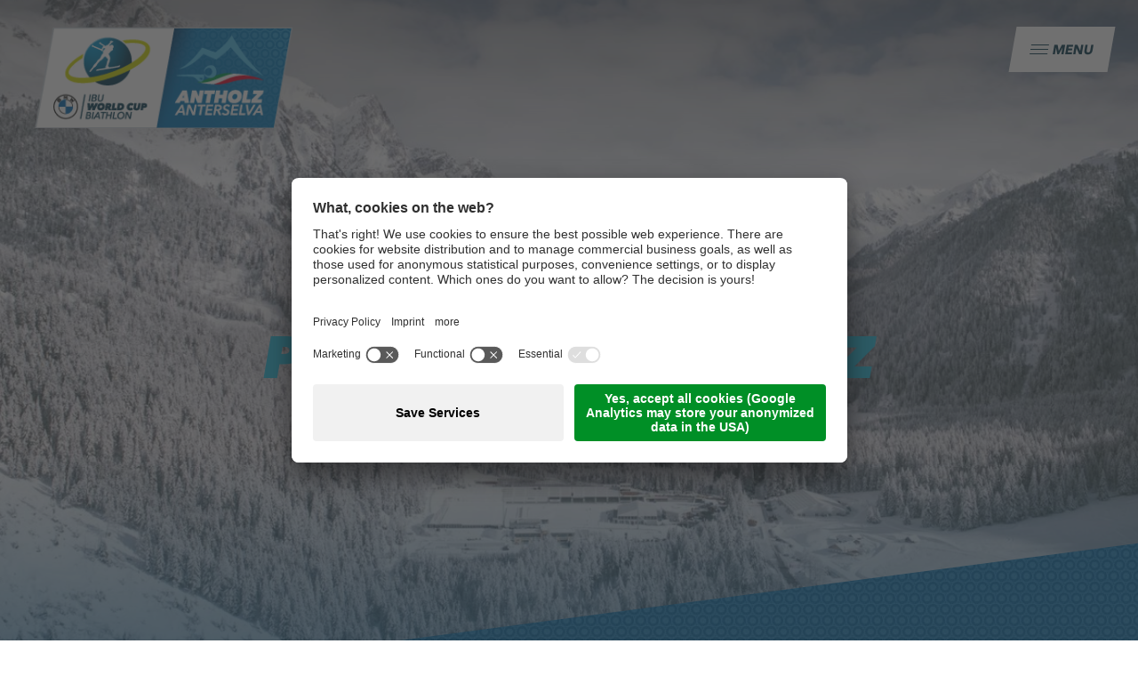

--- FILE ---
content_type: text/html; Charset=utf-8
request_url: https://www.biathlon-antholz.it/en/cross-country-skiing/cross-country-skiing-antholz/96-0.html
body_size: 67965
content:
<!DOCTYPE html>
<html xmlns:fb="http://ogp.me/ns/fb#" >

	<head>
	
		<title>Cross-country skiing Antholz - Biathlon Antholz - Anterselva</title>
		
		<meta http-equiv="content-type" content="text/html; charset=utf-8" />
		<meta http-equiv="content-language" content="en" />
		
		
		<link rel="alternate" hreflang="de" href="https://www.biathlon-antholz.it/de/langlaufzentrum/langlaufzentrum-antholz/96-0.html" />
		<link rel="alternate" hreflang="it" href="https://www.biathlon-antholz.it/it/centro-sci-di-fondo/centro-sci-di-fondo-anterselva/96-0.html" />
		<link rel="alternate" hreflang="en" href="https://www.biathlon-antholz.it/en/cross-country-skiing/cross-country-skiing-antholz/96-0.html" />
		<meta http-equiv="X-UA-Compatible" content="IE=edge" />

		<meta name="robots" content="index, follow" />
		
		<meta name="good-vibrations" content="by zeppelin www.zeppelin-group.com">
		
		<meta name="language" content="en" />
		
		<meta name="publisher" content="Zeppelin Corporate LLC - www.zeppelin-group.com - BZ / Zeppelin Corporate LLC / Italy" />
		
		<meta name="viewport" content="width=device-width,initial-scale=1,maximum-scale=1">
		
		<style type="text/css">body,html{height:100%;}body,table,input,select,textarea{color:#000000;font-family:Arial,Helvetica,sans-serif;font-size:1em;line-height:1.375em;}body{margin:0px 0px 0px 0px;padding:0px 0px 0px 0px;}table{border:0px;border-collapse:collapse;}table td,form{margin:0px 0px 0px 0px;padding:0px 0px 0px 0px;}a,body .link,body .owl-dots .owl-dot.active div.usplist{color:#1DB6D9;cursor:pointer;text-decoration:none;}body.orange .editbox a,body.orange .link,body.orange .owl-dots .owl-dot.active div.usplist{color:#F34F29;}body.orange .editbox a:hover,body.orange .link:hover,a:hover,body .link:hover{color:#116D83;}img{border:0px;vertical-align:middle;}video{vertical-align:middle;}p{margin:0px 0px 0px 0px;padding:0px 0px 0px 0px;}@font-face{font-family:'AvenirNextW1G-Heavy';src:url(https://cloud.zeppelin-group.com/aHR0cHM6Ly93d3cuYmlhdGhsb24tYW50aG9sei5pdC9kZWZhdWx0L2Nzcy9hbGwtZTcyOTlhZGM4ZTFhZDI3YWY3ODFjMDkyMzRlNDdhZDIuY3Nz/h-78bd8d45a77bf93b3098d31a6de37674/01742399093/default/fonts/AvenirNextW1G-Heavy.woff2) format('woff2'),url(https://cloud.zeppelin-group.com/aHR0cHM6Ly93d3cuYmlhdGhsb24tYW50aG9sei5pdC9kZWZhdWx0L2Nzcy9hbGwtZTcyOTlhZGM4ZTFhZDI3YWY3ODFjMDkyMzRlNDdhZDIuY3Nz/h-78bd8d45a77bf93b3098d31a6de37674/01742399093/default/fonts/AvenirNextW1G-Heavy.eot) format('embedded-opentype'),url(https://cloud.zeppelin-group.com/aHR0cHM6Ly93d3cuYmlhdGhsb24tYW50aG9sei5pdC9kZWZhdWx0L2Nzcy9hbGwtZTcyOTlhZGM4ZTFhZDI3YWY3ODFjMDkyMzRlNDdhZDIuY3Nz/h-78bd8d45a77bf93b3098d31a6de37674/01742399093/default/fonts/AvenirNextW1G-Heavy.ttf) format('truetype'),url(https://cloud.zeppelin-group.com/aHR0cHM6Ly93d3cuYmlhdGhsb24tYW50aG9sei5pdC9kZWZhdWx0L2Nzcy9hbGwtZTcyOTlhZGM4ZTFhZDI3YWY3ODFjMDkyMzRlNDdhZDIuY3Nz/h-78bd8d45a77bf93b3098d31a6de37674/01742399093/default/fonts/AvenirNextW1G-Heavy.svg) format('svg'),url(https://cloud.zeppelin-group.com/aHR0cHM6Ly93d3cuYmlhdGhsb24tYW50aG9sei5pdC9kZWZhdWx0L2Nzcy9hbGwtZTcyOTlhZGM4ZTFhZDI3YWY3ODFjMDkyMzRlNDdhZDIuY3Nz/h-78bd8d45a77bf93b3098d31a6de37674/01742399093/default/fonts/AvenirNextW1G-Heavy.woff) format('woff');font-weight:bold;font-style:normal;}@font-face{font-family:'AvenirNextW1G-HeavyItalic';src:url(https://cloud.zeppelin-group.com/aHR0cHM6Ly93d3cuYmlhdGhsb24tYW50aG9sei5pdC9kZWZhdWx0L2Nzcy9hbGwtZTcyOTlhZGM4ZTFhZDI3YWY3ODFjMDkyMzRlNDdhZDIuY3Nz/h-78bd8d45a77bf93b3098d31a6de37674/01742399093/default/fonts/AvenirNextW1G-HeavyItalic.woff2) format('woff2'),url(https://cloud.zeppelin-group.com/aHR0cHM6Ly93d3cuYmlhdGhsb24tYW50aG9sei5pdC9kZWZhdWx0L2Nzcy9hbGwtZTcyOTlhZGM4ZTFhZDI3YWY3ODFjMDkyMzRlNDdhZDIuY3Nz/h-78bd8d45a77bf93b3098d31a6de37674/01742399093/default/fonts/AvenirNextW1G-HeavyItalic.eot) format('embedded-opentype'),url(https://cloud.zeppelin-group.com/aHR0cHM6Ly93d3cuYmlhdGhsb24tYW50aG9sei5pdC9kZWZhdWx0L2Nzcy9hbGwtZTcyOTlhZGM4ZTFhZDI3YWY3ODFjMDkyMzRlNDdhZDIuY3Nz/h-78bd8d45a77bf93b3098d31a6de37674/01742399093/default/fonts/AvenirNextW1G-HeavyItalic.ttf) format('truetype'),url(https://cloud.zeppelin-group.com/aHR0cHM6Ly93d3cuYmlhdGhsb24tYW50aG9sei5pdC9kZWZhdWx0L2Nzcy9hbGwtZTcyOTlhZGM4ZTFhZDI3YWY3ODFjMDkyMzRlNDdhZDIuY3Nz/h-78bd8d45a77bf93b3098d31a6de37674/01742399093/default/fonts/AvenirNextW1G-HeavyItalic.svg) format('svg'),url(https://cloud.zeppelin-group.com/aHR0cHM6Ly93d3cuYmlhdGhsb24tYW50aG9sei5pdC9kZWZhdWx0L2Nzcy9hbGwtZTcyOTlhZGM4ZTFhZDI3YWY3ODFjMDkyMzRlNDdhZDIuY3Nz/h-78bd8d45a77bf93b3098d31a6de37674/01742399093/default/fonts/AvenirNextW1G-HeavyItalic.woff) format('woff');font-weight:normal;font-style:normal;}@font-face{font-family:'AvenirNextW1G-Bold';src:url(https://cloud.zeppelin-group.com/aHR0cHM6Ly93d3cuYmlhdGhsb24tYW50aG9sei5pdC9kZWZhdWx0L2Nzcy9hbGwtZTcyOTlhZGM4ZTFhZDI3YWY3ODFjMDkyMzRlNDdhZDIuY3Nz/h-78bd8d45a77bf93b3098d31a6de37674/01742399093/default/fonts/AvenirNextW1G-Bold.woff2) format('woff2'),url(https://cloud.zeppelin-group.com/aHR0cHM6Ly93d3cuYmlhdGhsb24tYW50aG9sei5pdC9kZWZhdWx0L2Nzcy9hbGwtZTcyOTlhZGM4ZTFhZDI3YWY3ODFjMDkyMzRlNDdhZDIuY3Nz/h-78bd8d45a77bf93b3098d31a6de37674/01742399093/default/fonts/AvenirNextW1G-Bold.eot) format('embedded-opentype'),url(https://cloud.zeppelin-group.com/aHR0cHM6Ly93d3cuYmlhdGhsb24tYW50aG9sei5pdC9kZWZhdWx0L2Nzcy9hbGwtZTcyOTlhZGM4ZTFhZDI3YWY3ODFjMDkyMzRlNDdhZDIuY3Nz/h-78bd8d45a77bf93b3098d31a6de37674/01742399093/default/fonts/AvenirNextW1G-Bold.ttf) format('truetype'),url(https://cloud.zeppelin-group.com/aHR0cHM6Ly93d3cuYmlhdGhsb24tYW50aG9sei5pdC9kZWZhdWx0L2Nzcy9hbGwtZTcyOTlhZGM4ZTFhZDI3YWY3ODFjMDkyMzRlNDdhZDIuY3Nz/h-78bd8d45a77bf93b3098d31a6de37674/01742399093/default/fonts/AvenirNextW1G-Bold.svg) format('svg'),url(https://cloud.zeppelin-group.com/aHR0cHM6Ly93d3cuYmlhdGhsb24tYW50aG9sei5pdC9kZWZhdWx0L2Nzcy9hbGwtZTcyOTlhZGM4ZTFhZDI3YWY3ODFjMDkyMzRlNDdhZDIuY3Nz/h-78bd8d45a77bf93b3098d31a6de37674/01742399093/default/fonts/AvenirNextW1G-Bold.woff) format('woff');font-weight:bold;font-style:normal;}@font-face{font-family:'AvenirNextW1G-BoldItalic';src:url(https://cloud.zeppelin-group.com/aHR0cHM6Ly93d3cuYmlhdGhsb24tYW50aG9sei5pdC9kZWZhdWx0L2Nzcy9hbGwtZTcyOTlhZGM4ZTFhZDI3YWY3ODFjMDkyMzRlNDdhZDIuY3Nz/h-78bd8d45a77bf93b3098d31a6de37674/01742399093/default/fonts/AvenirNextW1G-BoldItalic.woff2) format('woff2'),url(https://cloud.zeppelin-group.com/aHR0cHM6Ly93d3cuYmlhdGhsb24tYW50aG9sei5pdC9kZWZhdWx0L2Nzcy9hbGwtZTcyOTlhZGM4ZTFhZDI3YWY3ODFjMDkyMzRlNDdhZDIuY3Nz/h-78bd8d45a77bf93b3098d31a6de37674/01742399093/default/fonts/AvenirNextW1G-BoldItalic.eot) format('embedded-opentype'),url(https://cloud.zeppelin-group.com/aHR0cHM6Ly93d3cuYmlhdGhsb24tYW50aG9sei5pdC9kZWZhdWx0L2Nzcy9hbGwtZTcyOTlhZGM4ZTFhZDI3YWY3ODFjMDkyMzRlNDdhZDIuY3Nz/h-78bd8d45a77bf93b3098d31a6de37674/01742399093/default/fonts/AvenirNextW1G-BoldItalic.ttf) format('truetype'),url(https://cloud.zeppelin-group.com/aHR0cHM6Ly93d3cuYmlhdGhsb24tYW50aG9sei5pdC9kZWZhdWx0L2Nzcy9hbGwtZTcyOTlhZGM4ZTFhZDI3YWY3ODFjMDkyMzRlNDdhZDIuY3Nz/h-78bd8d45a77bf93b3098d31a6de37674/01742399093/default/fonts/AvenirNextW1G-BoldItalic.svg) format('svg'),url(https://cloud.zeppelin-group.com/aHR0cHM6Ly93d3cuYmlhdGhsb24tYW50aG9sei5pdC9kZWZhdWx0L2Nzcy9hbGwtZTcyOTlhZGM4ZTFhZDI3YWY3ODFjMDkyMzRlNDdhZDIuY3Nz/h-78bd8d45a77bf93b3098d31a6de37674/01742399093/default/fonts/AvenirNextW1G-BoldItalic.woff) format('woff');font-weight:normal;font-style:normal;}@font-face{font-family:'AvenirNextLTPro-Regular';src:url(https://cloud.zeppelin-group.com/aHR0cHM6Ly93d3cuYmlhdGhsb24tYW50aG9sei5pdC9kZWZhdWx0L2Nzcy9hbGwtZTcyOTlhZGM4ZTFhZDI3YWY3ODFjMDkyMzRlNDdhZDIuY3Nz/h-78bd8d45a77bf93b3098d31a6de37674/01742399093/default/fonts/AvenirNextLTPro-Regular.woff2) format('woff2'),url(https://cloud.zeppelin-group.com/aHR0cHM6Ly93d3cuYmlhdGhsb24tYW50aG9sei5pdC9kZWZhdWx0L2Nzcy9hbGwtZTcyOTlhZGM4ZTFhZDI3YWY3ODFjMDkyMzRlNDdhZDIuY3Nz/h-78bd8d45a77bf93b3098d31a6de37674/01742399093/default/fonts/AvenirNextLTPro-Regular.eot) format('embedded-opentype'),url(https://cloud.zeppelin-group.com/aHR0cHM6Ly93d3cuYmlhdGhsb24tYW50aG9sei5pdC9kZWZhdWx0L2Nzcy9hbGwtZTcyOTlhZGM4ZTFhZDI3YWY3ODFjMDkyMzRlNDdhZDIuY3Nz/h-78bd8d45a77bf93b3098d31a6de37674/01742399093/default/fonts/AvenirNextLTPro-Regular.ttf) format('truetype'),url(https://cloud.zeppelin-group.com/aHR0cHM6Ly93d3cuYmlhdGhsb24tYW50aG9sei5pdC9kZWZhdWx0L2Nzcy9hbGwtZTcyOTlhZGM4ZTFhZDI3YWY3ODFjMDkyMzRlNDdhZDIuY3Nz/h-78bd8d45a77bf93b3098d31a6de37674/01742399093/default/fonts/AvenirNextLTPro-Regular.svg) format('svg'),url(https://cloud.zeppelin-group.com/aHR0cHM6Ly93d3cuYmlhdGhsb24tYW50aG9sei5pdC9kZWZhdWx0L2Nzcy9hbGwtZTcyOTlhZGM4ZTFhZDI3YWY3ODFjMDkyMzRlNDdhZDIuY3Nz/h-78bd8d45a77bf93b3098d31a6de37674/01742399093/default/fonts/AvenirNextLTPro-Regular.woff) format('woff');font-weight:normal;font-style:normal;}@keyframes glowclickpoint{0%{-webkit-transform:scale(1,1) skew(-10deg,0deg);transform:scale(1,1) skew(-10deg,0deg);}50%{-webkit-transform:scale(1.2,1.2) skew(-10deg,0deg);transform:scale(1.2,1.2) skew(-10deg,0deg);}100%{-webkit-transform:scale(1,1) skew(-10deg,0deg);transform:scale(1,1) skew(-10deg,0deg);}}@media all{body,table,input,select,textarea{color:#245063;font-family:'AvenirNextLTPro-Regular',sans-serif;font-size:18px;line-height:27px;}body{-webkit-text-size-adjust:none;}address{font-style:normal;}hr{display:none;}h1,h2,h3,h4,h5,h6,h1 a,h2 a,h3 a,h4 a,h5 a,h6 a{margin:0px 0px 0px 0px;padding:0px 0px 0px 0px;text-decoration:none;font-size:18px;line-height:24px;font-weight:normal;}.t1xlarge,.t1xlarge a,.t1xlargei,.t1xlargei a{color:#06384C;font-size:130px;line-height:140px;font-weight:normal;text-transform:uppercase;font-family:'AvenirNextW1G-HeavyItalic',sans-serif;}.t1large,.t1large a,.t1largei,.t1largei a{color:#06384C;font-size:66px;line-height:78px;font-weight:normal;text-transform:uppercase;font-family:'AvenirNextW1G-HeavyItalic',sans-serif;}.t1,.t1 a,.t1i,.t1i a{color:#06384C;font-size:56px;line-height:68px;font-weight:normal;text-transform:uppercase;font-family:'AvenirNextW1G-HeavyItalic',sans-serif;}.t2,.t2 a,.t2i,.t2i a{color:#06384C;font-size:26px;line-height:39px;font-weight:normal;}.t3,.t3 a,.t3i,.t3i a{color:#06384C;font-size:45px;line-height:55px;font-weight:normal;text-transform:uppercase;font-family:'AvenirNextW1G-HeavyItalic',sans-serif;}.t4,.t4 a,.t4i,.t4i a{color:#06384C;font-size:31px;line-height:44px;font-weight:normal;text-transform:uppercase;font-family:'AvenirNextW1G-HeavyItalic',sans-serif;}.t5,.t5 a,.t5i,.t5i a{color:#06384C;font-size:25px;line-height:32px;font-weight:normal;text-transform:uppercase;font-family:'AvenirNextW1G-HeavyItalic',sans-serif;}.t6,.t6 a,.t6i,.t6i a{color:#06384C;font-size:22px;line-height:30px;font-weight:normal;text-transform:uppercase;font-family:'AvenirNextW1G-HeavyItalic',sans-serif;}.t1largei,.t1largei a{color:#FFFFFF;}.t1i,.t1i a{color:#FFFFFF;}.t2i,.t2i a{color:#FFFFFF;}.t3i,.t3i a{color:#FFFFFF;}.t4i,.t4i a{color:#FFFFFF;}.t5i,.t5i a{color:#FFFFFF;}.t6i,.t6i a{color:#FFFFFF;}.ullinks li,a.link,.link{font-family:'AvenirNextW1G-BoldItalic',sans-serif;font-style:italic;text-transform:uppercase;color:#1DB6D9;}a.linki{color:#FFFFFF;}.link:hover{color:#116D83;}[data-ismobiledevice="true"] .cursordiv{display:none!important;}[data-ismobiledevice="false"] .cursordiv{width:30px;height:30px;position:fixed;z-index:99;border:1.5px solid #1DB6D9;border-radius:50%;transform:translate(-50%,-50%);-webkit-transition:all .12s;transition:all .12s;pointer-events:none;}[data-ismobiledevice="false"] .cursordiv.onlink{width:15px;height:15px;background-color:#1DB6D9;}body.orange[data-ismobiledevice="false"] .cursordiv{border:1.5px solid #F34F29;}body.orange[data-ismobiledevice="false"] .cursordiv.onlink{background-color:#F34F29;}.pointer{cursor:pointer;}body .bghighlight2 a.bluetextcolor,.bluetextcolor{color:#1DB6D9;}.defaultFont{font-family:'AvenirNextLTPro-Regular',sans-serif;font-style:normal;}.defaultFs,.defaulti{font-size:18px;line-height:27px;}.defaulti{color:#FFFFFF;}small,.small{font-size:15px;line-height:22px;}.smaller{font-size:14px;line-height:17px;}.medium1,.medium1i{font-size:20px;line-height:30px;}.medium1i{color:#FFFFFF;}.large1,.large1i{font-size:22px;line-height:36px;}.large1i{color:#FFFFFF;}.ttupper{text-transform:uppercase;}.ttlower{text-transform:lowercase;}.ttnone{text-transform:none;}.tal{text-align:left;}.tac{text-align:center;}.tar{text-align:right;}.posrel{position:relative;}.posstat{position:static;}.skewbox{-webkit-transform:skew(-10deg,0deg);transform:skew(-10deg,0deg);}.adabtheight{height:100vh;overflow:hidden;}.adabtheight div.picture,.adabtheight div.picture picture{width:100%;height:100%;}.adabtheight div.picture picture img{width:100%;height:100%;}.dblock{display:block;}.fontbold{font-family:'AvenirNextW1G-Heavy'}.fontnormalbold{font-family:'AvenirNextW1G-Bold'}.maxwidth860{max-width:860px;}.maxwidth920{max-width:920px;}a.back{font-size:14px;font-weight:bold;}a.back:hover{}svg.icon{width:1.400000em;height:1.400000em;}.mehrerfahren{display:inline-block;text-align:center;}.mehrerfahren *{display:block;font-size:14px;line-height:17px;}.mehrerfahren .mehr{display:block;}.mehrerfahren .weniger{display:none;}.mehrerfahren .arrow{position:relative;}.mehrerfahren.activeeditbox .mehr{display:none;}.mehrerfahren.activeeditbox .weniger{display:block;}.mehrerfahren.activeeditbox .arrow{-webkit-transform:scale(-1);transform:scale(-1);top:-5px;}.effectmoreinfos{transition:height 250ms ease 0ms;}.arrow{display:inline-block;width:13px;height:5px;}.arrow:before{content:'';display:block;width:8px;height:1px;background-color:#1DB6D8;-webkit-transform:rotate(45deg);transform:rotate(45deg);}.arrow:after{content:'';display:block;width:8px;height:1px;background-color:#1DB6D8;-webkit-transform:rotate(-45deg) translate3d(5px,3px,0);transform:rotate(-45deg) translate3d(5px,3px,0);}.unitordertransaction .arrow:before,.unitordertransaction .arrow:after{content:none;}.arrowhover:hover .arrow:before,.arrowhover:hover .arrow:after{background-color:#116D83;}div.bgtriangle{display:block;position:absolute;left:0px;bottom:0px;z-index:2;width:100%;padding-top:12.687500%;overflow:hidden;}div.bgtriangle .bluetriangle{display:block;position:absolute;left:-24.7%;bottom:0px;z-index:2;width:251%;height:100%;overflow:hidden;-webkit-transform:rotate(-7.5deg);transform:rotate(-7.5deg);}div.bgtriangle .bluetriangle:before{content:'';display:block;position:absolute;left:0px;bottom:0px;z-index:2;width:100%;height:100%;background:url(https://cloud.zeppelin-group.com/aHR0cHM6Ly93d3cuYmlhdGhsb24tYW50aG9sei5pdC9kZWZhdWx0L2Nzcy9hbGwtZTcyOTlhZGM4ZTFhZDI3YWY3ODFjMDkyMzRlNDdhZDIuY3Nz/h-78bd8d45a77bf93b3098d31a6de37674/01742399093/images/design/bghighlight.jpg) repeat 0px 0px;-webkit-transform:rotate(7.5deg);transform:rotate(7.5deg);}div.bgtriangle .triangle{display:block;position:absolute;left:0px;bottom:0px;z-index:3;width:100%;padding-top:4.062500%;overflow:hidden;}div.bgtriangle .triangle:before{content:'';display:block;position:absolute;left:0px;bottom:0px;width:100%;height:100%;margin-left:-15.000000%;background-color:#FFFFFF;-webkit-transform:rotate(-6.5deg);transform:rotate(-6.5deg);}div.bgtriangle .triangle:after{content:'';display:block;position:absolute;right:0px;bottom:0px;width:65.000000%;height:100%;background-color:#FFFFFF;}.triangletop{margin-top:12.500000%;position:relative;z-index:1;}.triangletop:before{content:'';display:block;width:110%;padding-top:12.500000%;position:absolute;left:0px;top:0px;z-index:-1;-webkit-transform:rotate(-6deg) translateY(-50%);transform:rotate(-6deg) translateY(-50%);}.trianglebottom:after{content:'';display:block;width:110%;padding-top:12.500000%;position:absolute;left:-50px;bottom:0px;z-index:-1;-webkit-transform:rotate(-6deg) translateY(50%);transform:rotate(-6deg) translateY(50%);}.bglist div.bgtriangle .triangle:after,.bglist div.bgtriangle .triangle:before,.bglist.triangletop:before,.bglist.trianglebottom:after{background-color:#F1F7FB;}.bgweb.triangletop:before,.bgweb.trianglebottom:after{background-color:#FFFFFF;}span.pfeil{display:inline-block;vertical-align:middle;font-size:0px;line-height:0px;width:22px;height:22px;margin-left:7px;}span.pfeil.prev{-webkit-transform:rotate(-180deg);transform:rotate(-180deg);}span.pfeil svg{display:block;width:100%;height:100%;color:#245063;}.link span.pfeil svg{color:#1DB6D9;}.link:hover span.pfeil svg{color:#116D83;}.linki span.pfeil svg{color:#FFFFFF;}.icon-linkarrow{color:currentColor;fill:currentColor;stroke:currentColor;transform:translateX(0px);transition:transform 500ms;}.icon-linkarrow:hover{transform:translateX(10px);}.icon-linkarrow.prev{-webkit-transform:rotate(180deg);transform:rotate(180deg);}.icon-linkarrow.prev:hover{-webkit-transform:translateX(-10px) rotate(180deg);transform:translateX(-10px) rotate(180deg);}.glowanimation.selected{animation-name:glowclickpoint;animation-duration:750ms;animation-iteration-count:infinite;}ul{margin:0px 0px 0px 0px;padding-left:16px;padding-right:8px;list-style-type:none;}ul li:before{content:'\2022';font-size:26px;position:absolute;left:0px;top:0px;font-family:'AvenirNextLTPro-Regular',sans-serif;}ul li{position:relative;padding:0px 0px 0px 15px;}ul li ul li:before{font-size:20px;}ol{margin:0px 0px 0px 0px;padding:0px 0px 0px 26px;}ol li{margin:0px 0px 0px 0px;padding:0px 0px 0px 0px;}*.j-overlay ul,*.reset ul,ul.reset{padding:0px 0px 0px 0px;}*.j-overlay ul li:before,*.reset ul li:before,ul.reset li:before{content:none;}*.j-overlay ul li,*.reset ul li,ul.reset li{position:static;padding:0px 0px 0px 0px;}*.j-overlay ul li ul,*.reset ul li ul,ul.reset li ul{padding:0px 0px 0px 0px;}*.icon1 ul,ul.icon1{margin:0px 0px 0px 0px;padding:0px 0px 0px 0px;list-style-type:none;}*.icon1 ul li,ul.icon1 li{margin:0px 0px 0px 0px;padding:0px 0px 0px 1.625000em;position:relative;text-indent:0px;line-height:1.562500em;}*.icon1 ul li:before,ul.icon1 li:before{content:none;}*.icon1 ul li svg.icon,ul.icon1 li svg.icon{position:absolute;left:0px;top:0.125000em;width:0.500000em;height:0.500000em;}table{width:100%;}table caption{font-size:20px;}table colgroup col{width:29.572650%;}table colgroup col:first-child{width:5.470085%;}table thead{border-bottom:solid 2px #BFBFBF;}table thead th{padding-top:6px;padding-bottom:6px;text-align:left;}table tfoot td{border-top:solid 1px #BFBFBF;padding-top:6px;padding-bottom:6px;}table tbody td{border-top:solid 1px #BFBFBF;padding-top:6px;padding-bottom:6px;}table tr *{padding-left:0.854701%;padding-right:0.854701%;}table tr *:first-child{padding-left:0.341880%;padding-right:0.341880%;}table.reset{width:auto;}table.reset caption{font-size:inherit;}table.reset colgroup col{width:auto;}table.reset thead{border-bottom:inherit;}table.reset thead th{padding-top:inherit;padding-bottom:inherit;text-align:inherit;}table.reset tfoot td{border-top:inherit;padding-top:inherit;padding-bottom:inherit;}table.reset tbody td{border-top:inherit;padding-top:inherit;padding-bottom:inherit;}table.reset tr *{padding-left:inherit;padding-right:inherit;}table.organisation{width:100%;max-width:860px;}table.organisation thead th + th,table.organisation tbody td{width:42%;}table.organisation tbody td + td{padding-left:8%;padding-right:0%;}table.organisation tr{border-top:1px solid currentColor;padding:5px 0px;}a.button1{background-color:#1DB6D9;color:#FFFFFF;display:inline-block;font-size:15px;line-height:19px;padding:16px 20px;cursor:pointer;-webkit-transform:skewX(-10deg);transform:skewX(-10deg);font-family:'AvenirNextW1G-Bold',sans-serif;text-transform:uppercase;position:relative;overflow:hidden;}a.button1.small{font-size:14px;line-height:18px;padding:13px 16px 12px 16px;}a.button1.big{font-size:17px;line-height:21px;padding:16px 20px;}[data-ismobiledevice="false"] a.button1:hover{color:#1DB6D9;background-color:#FFFFFF;}.bgweb [data-ismobiledevice="false"] a.button1:hover{background-color:#F1F7FB;}a.button2{background-color:#FFFFFF;color:#1DB6D9;display:inline-block;font-size:15px;line-height:19px;padding:16px 20px;cursor:pointer;-webkit-transform:skewX(-10deg);transform:skewX(-10deg);font-family:'AvenirNextW1G-Bold',sans-serif;text-transform:uppercase;}a.button2.small{font-size:13px;padding:3px 14px;}a.button2.big{font-size:18px;padding:8px 24px;}[data-ismobiledevice="false"] a.button2:hover{background-color:#1DB6D9;color:#FFFFFF;}a.button3{background-color:#F1F7FB;color:#1DB6D9;display:inline-block;font-size:15px;line-height:19px;padding:16px 20px;cursor:pointer;-webkit-transform:skewX(-10deg);transform:skewX(-10deg);font-family:'AvenirNextW1G-Bold',sans-serif;text-transform:uppercase;}a.button3.small{font-size:13px;padding:3px 14px;}a.button3.big{font-size:18px;padding:8px 24px;}[data-ismobiledevice="false"] a.button3:hover{background-color:#1DB6D9;color:#FFFFFF;}a.detailbutton1{background-color:#1DB6D9;color:#FFFFFF;display:inline-block;font-size:15px;line-height:19px;padding:16px 20px;cursor:pointer;-webkit-transform:skewX(-10deg);transform:skewX(-10deg);font-family:'AvenirNextW1G-Bold',sans-serif;text-transform:uppercase;}a.detailbutton1.small{font-size:14px;line-height:18px;padding:13px 16px 12px 16px;}a.detailbutton1.big{font-size:16px;line-height:20px;padding:23px 20px;}[data-ismobiledevice="false"] a.detailbutton1:hover{color:#1DB6D9;background-color:#FFFFFF;}a.detailbutton2{background-color:#FFFFFF;color:#1DB6D9;border:1px solid #1DB6D9;display:inline-block;box-sizing:border-box;font-size:15px;line-height:19px;padding:16px 20px;cursor:pointer;font-family:'AvenirNextW1G-BoldItalic',sans-serif;text-transform:uppercase;}a.detailbutton2.small{font-size:14px;line-height:18px;padding:13px 16px 12px 16px;}a.detailbutton2.big{font-size:16px;line-height:20px;padding:23px 20px;}[data-ismobiledevice="false"] a.detailbutton2:hover{background-color:#1DB6D9;color:#FFFFFF;}.detailbutton1,.detailbutton2,.button3,.button2,.button1{-webkit-transition:all 100ms ease-in-out 0ms;transition:all 100ms ease-in-out 0ms;}.detailbutton1:hover,.detailbutton2:hover,.button3:hover,.button2:hover,.button1:hover{-webkit-transition:all 200ms ease-in-out 0ms;transition:all 200ms ease-in-out 0ms;}.bgweb{background-color:#FFFFFF;color:#245063;}.bgwebgradientleft{background:linear-gradient(to right,rgba(221,221,221,1) 0%,rgba(221,221,221,1) 30%,rgba(221,221,221,0) 100%);}.bgwebgradientright{background:linear-gradient(to right,rgba(221,221,221,0) 0%,rgba(221,221,221,1) 70%,rgba(221,221,221,1) 100%);}.bgweb2{background-color:#EFEFEF;color:#000000;}.bgheader{background-color:#FFFFFF;color:#000000;}.bgheader2{background-color:#EFEFEF;color:#000000;}.bgmobile{background-color:#EFEFEF;color:#000000;}.bglist{background-color:#F1F7FB;}.bgteaser{background-color:#F1F7FB;}.bgusp{background-color:#F1F7FB;}.bglistalternate{background-color:#FFFFFF;}.bgteaseralternate{background-color:#FFFFFF;}.bguspalternate{background-color:#FFFFFF;}.bgbar{background:url(https://cloud.zeppelin-group.com/aHR0cHM6Ly93d3cuYmlhdGhsb24tYW50aG9sei5pdC9kZWZhdWx0L2Nzcy9hbGwtZTcyOTlhZGM4ZTFhZDI3YWY3ODFjMDkyMzRlNDdhZDIuY3Nz/h-78bd8d45a77bf93b3098d31a6de37674/01742399093/images/design/bghighlight.jpg) repeat 0px 0px;color:#FFFFFF;}.bghighlight{background:url(https://cloud.zeppelin-group.com/aHR0cHM6Ly93d3cuYmlhdGhsb24tYW50aG9sei5pdC9kZWZhdWx0L2Nzcy9hbGwtZTcyOTlhZGM4ZTFhZDI3YWY3ODFjMDkyMzRlNDdhZDIuY3Nz/h-78bd8d45a77bf93b3098d31a6de37674/01742399093/images/design/bghighlight.jpg) repeat 0px 0px;color:#FFFFFF;}.bghighlight .borderBefore:before{}.bghighlight .borderAfter:after{}.bghighlight2{background-color:#1DB6D9;color:#FFFFFF;}.bghighlight2 .borderBefore:before{border-color:#1DB6D9;}.bghighlight2 .borderAfter:after{border-color:#1DB6D9;}.bghighlight3{background-color:#06384D;color:#FFFFFF;}.bghighlight3 .borderBefore:before{border-color:#06384D;}.bghighlight3 .borderAfter:after{border-color:#06384D;}.bggallerybox{background-color:rgba(0,0,0,0.7);color:#FFFFFF;}.bggallerygradienttopbottom{background:-moz-linear-gradient(top,rgba(0,0,0,0) 0%,rgba(0,0,0,0.65) 50%,rgba(0,0,0,0) 100%);background:-webkit-gradient(linear,left top,left bottom,color-stop(0%,rgba(0,0,0,0)),color-stop(50%,rgba(0,0,0,0.65)),color-stop(100%,rgba(0,0,0,0)));background:-webkit-linear-gradient(top,rgba(0,0,0,0) 0%,rgba(0,0,0,0.65) 50%,rgba(0,0,0,0) 100%);background:-o-linear-gradient(top,rgba(0,0,0,0) 0%,rgba(0,0,0,0.65) 50%,rgba(0,0,0,0) 100%);background:-ms-linear-gradient(top,rgba(0,0,0,0) 0%,rgba(0,0,0,0.65) 50%,rgba(0,0,0,0) 100%);background:linear-gradient(to bottom,rgba(0,0,0,0) 0%,rgba(0,0,0,0.65) 50%,rgba(0,0,0,0) 100%);filter:progid:DXImageTransform.Microsoft.gradient( startColorstr='#00000000',endColorstr='#00000000',GradientType=0 );color:#FFFFFF;}.bggallerygradienttop{background:-moz-linear-gradient(top,rgba(0,0,0,0) 0%,rgba(6,35,54,0) 29%,rgba(19,121,187,0.65) 100%);background:-webkit-linear-gradient(top,rgba(0,0,0,0) 0%,rgba(6,35,54,0) 29%,rgba(19,121,187,0.65) 100%);background:linear-gradient(to bottom,rgba(0,0,0,0) 0%,rgba(6,35,54,0) 29%,rgba(19,121,187,0.65) 100%);filter:progid:DXImageTransform.Microsoft.gradient( startColorstr='#00000000',endColorstr='#a61379bb',GradientType=0 );color:#FFFFFF;}.bggallerygradienttopinverse{background:-moz-linear-gradient(top,rgba(8,102,162,0.8) 0%,rgba(8,102,162,0) 100%);background:-webkit-linear-gradient(top,rgba(8,102,162,0.8) 0%,rgba(8,102,162,0) 100%);background:linear-gradient(to bottom,rgba(8,102,162,0.8) 0%,rgba(8,102,162,0) 100%);filter:progid:DXImageTransform.Microsoft.gradient( startColorstr='#cc1379bb',endColorstr='#001379bb',GradientType=0 );color:#FFFFFF;}.bggallerygradienttop2{background:-moz-linear-gradient(top,rgba(0,0,0,0.3) 0%,rgba(0,0,0,0) 100%);background:-webkit-linear-gradient(top,rgba(0,0,0,0.3) 0%,rgba(0,0,0,0) 100%);background:linear-gradient(to bottom,rgba(0,0,0,0.3) 0%,rgba(0,0,0,0) 100%);filter:progid:DXImageTransform.Microsoft.gradient( startColorstr='#4d000000',endColorstr='#00000000',GradientType=0 );}.bggallerygradienttop3{background:-moz-linear-gradient(top,rgba(239,239,239,0) 0%,rgba(239,239,239,1) 100%);background:-webkit-gradient(linear,left top,left bottom,color-stop(0%,rgba(239,239,239,0)),color-stop(100%,rgba(239,239,239,1)));background:-webkit-linear-gradient(top,rgba(239,239,239,0) 0%,rgba(239,239,239,1) 100%);background:-o-linear-gradient(top,rgba(239,239,239,0) 0%,rgba(239,239,239,1) 100%);background:-ms-linear-gradient(top,rgba(239,239,239,0) 0%,rgba(239,239,239,1) 100%);background:linear-gradient(to bottom,rgba(239,239,239,0) 0%,rgba(239,239,239,1) 100%);filter:progid:DXImageTransform.Microsoft.gradient( startColorstr='#00EFEFEF',endColorstr='#EFEFEF',GradientType=0 );}.bggallerygradientradius{background:-moz-radial-gradient(center,ellipse cover,rgba(0,0,0,0.6) 0%,rgba(0,0,0,0) 70%,rgba(0,0,0,0) 100%);background:-webkit-radial-gradient(center,ellipse cover,rgba(0,0,0,0.6) 0%,rgba(0,0,0,0) 70%,rgba(0,0,0,0) 100%);background:radial-gradient(ellipse at center,rgba(0,0,0,0.6) 0%,rgba(0,0,0,0) 70%,rgba(0,0,0,0) 100%);}.bggallerygradientradiusi{background:-moz-radial-gradient(center,ellipse cover,rgba(255,255,255,0.6) 0%,rgba(255,255,255,0) 70%,rgba(255,255,255,0) 100%);background:-webkit-radial-gradient(center,ellipse cover,rgba(255,255,255,0.6) 0%,rgba(255,255,255,0) 70%,rgba(255,255,255,0) 100%);background:radial-gradient(ellipse at center,rgba(255,255,255,0.6) 0%,rgba(255,255,255,0) 70%,rgba(255,255,255,0) 100%);}.bggallerygradientdiagonalbottomtop{background:-moz-linear-gradient(45deg,rgba(0,0,0,1) 0%,rgba(0,0,0,0) 45%,rgba(0,0,0,0) 100%);background:-webkit-linear-gradient(45deg,rgba(0,0,0,1) 0%,rgba(0,0,0,0) 45%,rgba(0,0,0,0) 100%);background:linear-gradient(45deg,rgba(0,0,0,1) 0%,rgba(0,0,0,0) 45%,rgba(0,0,0,0) 100%);}.bgcookies{background-color:#dddddd;}.bgcookiesicon{background-color:#CCCCCC;color:#000000;}.bgicon{background-color:#1DB6D9;color:#FFFFFF;fill:#FFFFFF;padding:0.375000em;display:inline-block;vertical-align:top;}.bgradialboxshadow{background:-moz-radial-gradient(center,ellipse cover,rgba(0,0,0,0.3) 0%,rgba(0,0,0,0) 70%);background:-webkit-radial-gradient(center,ellipse cover,rgba(0,0,0,0.3) 0%,rgba(0,0,0,0) 70%);background:radial-gradient(ellipse at center,rgba(0,0,0,0.3) 0%,rgba(0,0,0,0) 70%);filter:progid:DXImageTransform.Microsoft.gradient( startColorstr='#4d000000',endColorstr='#00000000',GradientType=1 );}.bgradialboxshadowwhite{background:-moz-radial-gradient(center,ellipse cover,rgba(255,255,255,0.5) 0%,rgba(0,0,0,0) 70%);background:-webkit-radial-gradient(center,ellipse cover,rgba(255,255,255,0.5) 0%,rgba(0,0,0,0) 70%);background:radial-gradient(ellipse at center,rgba(255,255,255,0.5) 0%,rgba(0,0,0,0) 70%);filter:progid:DXImageTransform.Microsoft.gradient( startColorstr='#80ffffff',endColorstr='#00000000',GradientType=1 );}.bgradialboxshadowblue{background:-moz-radial-gradient(center,ellipse cover,rgba(8,102,162,0.8) 0%,rgba(8,102,162,0) 75%);background:-webkit-radial-gradient(center,ellipse cover,rgba(8,102,162,0.8) 0%,rgba(8,102,162,0) 75%);background:radial-gradient(ellipse at center,rgba(8,102,162,0.8) 0%,rgba(8,102,162,0) 75%);filter:progid:DXImageTransform.Microsoft.gradient( startColorstr='#cc1379bb',endColorstr='#001379bb',GradientType=1 );}.boxshadow{-webkit-box-shadow:5px 5px 90px 20px rgba(0,0,0,0.12);box-shadow:5px 5px 90px 20px rgba(0,0,0,0.12);}.boxshadow.hover{-webkit-box-shadow:0px 0px 0px 0px rgba(0,0,0,0);box-shadow:0px 0px 0px 0px rgba(0,0,0,0);transition:all 250ms linear 0ms;}.boxshadow.hover:hover{-webkit-box-shadow:5px 5px 90px 20px rgba(0,0,0,0.12);box-shadow:5px 5px 90px 20px rgba(0,0,0,0.12);}.button1 .t1,.button1 .t2,.button1 .t3,.button1 .t4,.button1 .t5,.button1 .t6,.bgbar .t1large,.bgbar .t1large a,.bgbar .t1,.bgbar .t1 a,.bgbar .t2,.bgbar .t2 a,.bgbar .t3,.bgbar .t3 a,.bgbar .t4,.bgbar .t4 a,.bgbar .t5,.bgbar .t5 a,.bgbar .t6,.bgbar .t6 a,.bghighlight a,.bghighlight .t1large,.bghighlight .t1large a,.bghighlight .t1,.bghighlight .t1 a,.bghighlight .t2,.bghighlight .t2 a,.bghighlight .t3,.bghighlight .t3 a,.bghighlight .t4,.bghighlight .t4 a,.bghighlight .t5,.bghighlight .t5 a,.bghighlight .t6,.bghighlight .t6 a,.bghighlight2 a:not(.link):not(.button1),.bghighlight2 .t1large,.bghighlight2 .t1large a,.bghighlight2 .t1,.bghighlight2 .t1 a,.bghighlight2 .t2,.bghighlight2 .t2 a,.bghighlight2 .t3,.bghighlight2 .t3 a,.bghighlight2 .t4,.bghighlight2 .t4 a,.bghighlight2 .t5,.bghighlight2 .t5 a,.bghighlight2 .t6,.bghighlight2 .t6 a,.fontcolorinverse,.fontcolorinverse a:not(.link):not(.bluetextcolor),.fontcolorinverse .t1large,.fontcolorinverse .t1large a,.fontcolorinverse .t1,.fontcolorinverse .t1 a,.fontcolorinverse .t2,.fontcolorinverse .t2 a,.fontcolorinverse .t3,.fontcolorinverse .t3 a,.fontcolorinverse .t4,.fontcolorinverse .t4 a,.fontcolorinverse .t5,.fontcolorinverse .t5 a,.fontcolorinverse .t6,.fontcolorinverse .t6 a,.bggallerybox .t1large,.bggallerybox .t1large a,.bggallerybox .t1,.bggallerybox .t1 a,.bggallerybox .t2,.bggallerybox .t2 a,.bggallerybox .t3,.bggallerybox .t3 a,.bggallerybox .t4,.bggallerybox .t4 a,.bggallerybox .t5,.bggallerybox .t5 a,.bggallerybox .t6,.bggallerybox .t6 a,.bggallerygradienttopbottom .t1large,.bggallerygradienttopbottom .t1large a,.bggallerygradienttopbottom .t1,.bggallerygradienttopbottom .t1 a,.bggallerygradienttopbottom .t2,.bggallerygradienttopbottom .t2 a,.bggallerygradienttopbottom .t3,.bggallerygradienttopbottom .t3 a,.bggallerygradienttopbottom .t4,.bggallerygradienttopbottom .t4 a,.bggallerygradienttopbottom .t5,.bggallerygradienttopbottom .t5 a,.bggallerygradienttopbottom .t6,.bggallerygradienttopbottom .t6 a,.bggallerygradienttop .t1large,.bggallerygradienttop .t1large a,.bggallerygradienttop .t1,.bggallerygradienttop .t1 a,.bggallerygradienttop .t2,.bggallerygradienttop .t2 a,.bggallerygradienttop .t3,.bggallerygradienttop .t3 a,.bggallerygradienttop .t4,.bggallerygradienttop .t4 a,.bggallerygradienttop .t5,.bggallerygradienttop .t5 a,.bggallerygradienttop .t6,.bggallerygradienttop .t6 a{color:#FFFFFF;}.bglist.bgactive,.bglist.hover:hover,.bgteaser.bgactive,.bgteaser.hover:hover,.bgusp.bgactive,.bgusp.hover:hover,.bglistalternate.bgactive,.bglistalternate.hover:hover,.bgteaseralternate.bgactive,.bgteaseralternate.hover:hover,.bguspalternate.hover.bgactive,.bguspalternate.hover:hover,.bgbar.bgactive,.bgbar.hover:hover,.bggallerybox.bgactive,.bggallerybox.hover:hover,.bggallerygradienttopbottom.bgactive,.bggallerygradienttopbottom.hover:hover,.bggallerygradienttop.bgactive,.bggallerygradienttop.hover:hover,.bggallerygradienttop2.bgactive,.bggallerygradienttop2.hover:hover,.bghighlight.bgactive,.bghighlight.hover:hover,.bghighlight2.bgactive,.bghighlight2.hover:hover{cursor:pointer;-webkit-box-shadow:inset 0px 0px 4px 500px rgba(0,0,0,0.15);-moz-box-shadow:inset 0px 0px 4px 500px rgba(0,0,0,0.15);box-shadow:inset 0px 0px 4px 500px rgba(0,0,0,0.15);filter:progid:DXImageTransform.Microsoft.Shadow(Strength=5,Direction=120,Color='#000000'),progid:DXImageTransform.Microsoft.gradient(startColorstr='#40000000',endColorstr='#40000000',GradientType=0);}.bglist.bgactive .bglist,.bglist.hover:hover .bglist,.bglist.bgactive .bglistalternate,.bglist.hover:hover .bglistalternate,.bglist.bgactive .bghighlight,.bglist.hover:hover .bghighlight,.bglist.bgactive .bghighlight2,.bglist.hover:hover .bghighlight2,.bgteaser.bgactive .bgteaser,.bgteaser.hover:hover .bgteaser,.bgteaser.bgactive .bgteaseralternate,.bgteaser.hover:hover .bgteaseralternate,.bgteaser.bgactive .bghighlight,.bgteaser.hover:hover .bghighlight,.bgteaser.bgactive .bghighlight2,.bgteaser.hover:hover .bghighlight2,.bgusp.bgactive .bgusp,.bgusp.hover:hover .bgusp,.bgusp.bgactive .bguspalternate,.bgusp.hover:hover .bguspalternate,.bgusp.bgactive .bghighlight,.bgusp.hover:hover .bghighlight,.bgusp.bgactive .bghighlight2,.bgusp.hover:hover .bghighlight2,.bglistalternate.bgactive .bglist,.bglistalternate.hover:hover .bglist,.bglistalternate.bgactive .bglistalternate,.bglistalternate.hover:hover .bglistalternate,.bglistalternate.bgactive .bghighlight,.bglistalternate.hover:hover .bghighlight,.bglistalternate.bgactive .bghighlight2,.bglistalternate.hover:hover .bghighlight2,.bgteaseralternate.bgactive .bgteaser,.bgteaseralternate.hover:hover .bgteaser,.bgteaseralternate.bgactive .bgteaseralternate,.bgteaseralternate.hover:hover .bgteaseralternate,.bgteaseralternate.bgactive .bghighlight,.bgteaseralternate.hover:hover .bghighlight,.bgteaseralternate.bgactive .bghighlight2,.bgteaseralternate.hover:hover .bghighlight2,.bguspalternate.bgactive .bgusp,.bguspalternate.hover:hover .bgusp,.bguspalternate.bgactive .bguspalternate,.bguspalternate.hover:hover .bguspalternate,.bguspalternate.bgactive .bghighlight,.bguspalternate.hover:hover .bghighlight,.bguspalternate.bgactive .bghighlight2,.bguspalternate.hover:hover .bghighlight2,.bgbar.bgactive .bgbar,.bgbar.hover:hover .bgbar,.bgbar.bgactive .bghighlight,.bgbar.hover:hover .bghighlight,.bgbar.bgactive .bghighlight2,.bgbar.hover:hover .bghighlight2,.bghighlight.bgactive .bghighlight,.bghighlight.hover:hover .bghighlight,.bghighlight.bgactive .bglist,.bghighlight.hover:hover .bglist,.bghighlight.bgactive .bgteaser,.bghighlight.hover:hover .bgteaser,.bghighlight.bgactive .bgusp,.bghighlight.hover:hover .bgusp,.bghighlight.bgactive .bglistalternate,.bghighlight.hover:hover .bglistalternate,.bghighlight.bgactive .bgteaseralternate,.bghighlight.hover:hover .bgteaseralternate,.bghighlight.bgactive .bguspalternate,.bghighlight.hover:hover .bguspalternate,.bghighlight.bgactive .bgbar,.bghighlight.hover:hover .bgbar,.bghighlight.bgactive .bghighlight2,.bghighlight.hover:hover .bghighlight2,.bghighlight2.bgactive .bghighlight2,.bghighlight2.hover:hover .bghighlight2,.bghighlight2.bgactive .bglist,.bghighlight2.hover:hover .bglist,.bghighlight2.bgactive .bgteaser,.bghighlight2.hover:hover .bgteaser,.bghighlight2.bgactive .bgusp,.bghighlight2.hover:hover .bgusp,.bghighlight2.bgactive .bglistalternate,.bghighlight2.hover:hover .bglistalternate,.bghighlight2.bgactive .bgteaseralternate,.bghighlight2.hover:hover .bgteaseralternate,.bghighlight2.bgactive .bguspalternate,.bghighlight2.hover:hover .bguspalternate,.bghighlight2.bgactive .bgbar,.bghighlight2.hover:hover .bgbar,.bghighlight2.bgactive .bghighlight,.bghighlight2.hover:hover .bghighlight{cursor:pointer;-webkit-box-shadow:inset 0px 0px 4px 500px rgba(0,0,0,0.25);-moz-box-shadow:inset 0px 0px 4px 500px rgba(0,0,0,0.25);box-shadow:inset 0px 0px 4px 500px rgba(0,0,0,0.25);filter:progid:DXImageTransform.Microsoft.gradient(startColorstr='#40000000',endColorstr='#40000000',GradientType=0);}.iconhover:hover{opacity:0.7;filter:alpha(opacity = 70);cursor:pointer;}.iconinverse{color:#FFFFFF;fill:#FFFFFF;}.hover{cursor:pointer;}.hover picture{position:relative;}.hover:hover picture:before{content:'';background-color:rgba(0,0,0,0.25);position:absolute;left:0px;top:0px;width:100%;height:100%;}.hover:hover .nohover{-webkit-box-shadow:none!important;-moz-box-shadow:none!important;box-shadow:none!important;filter:none!important;}.points1v{margin:0px 0px 0px 0px;padding:0px 0px 0px 0px;width:18px;}.points1v:after{content:'';clear:both;display:block;font-size:0px;height:0px;line-height:0px;overflow:hidden;text-indent:-100px;}.points1v li:before{content:none;}.points1v li{left:auto;position:static;text-indent:0px;}.points1v > *{background-color:#06384C;display:inline-block;width:14px;height:14px;cursor:pointer;text-indent:-100px!important;padding:0px 0px 0px 0px;overflow:hidden;-webkit-border-radius:7px;-moz-border-radius:7px;border-radius:7px;border:2px solid #06384C;box-sizing:border-box;}.points1vi > *{background-color:#FFFFFF;border:2px solid #FFFFFF;}.points1v > * + *{margin-top:6px;}.points1v > *.active{background:transparent;}.points1h{margin:0px 0px 0px 0px;padding:0px 0px 0px 0px;}.points1h:after{content:'';clear:both;display:block;font-size:0px;height:0px;line-height:0px;overflow:hidden;text-indent:-100px;}.points1h li:before{content:none;}.points1h li{left:auto;position:static;text-indent:0px;}.points1h > *{background-color:#06384C;display:inline-block;width:14px;height:14px;cursor:pointer;text-indent:-100px!important;padding:0px 0px 0px 0px;margin:0px 3px;overflow:hidden;-webkit-border-radius:7px;-moz-border-radius:7px;border-radius:7px;border:1px solid #FFFFFF;box-sizing:border-box;}.points1hi > *{background-color:#FFFFFF;border:2px solid transparent;margin-left:3px;margin-right:3px;}.points1h > * + *{}.points1h > *.active{background:transparent;border:2px solid #06384C;}.points1hi > *.active{background:transparent;border:2px solid #FFFFFF;}.points2v{margin:0px 0px 0px 0px;padding:0px 0px 0px 0px;width:30px;text-align:center;}.points2v:after{content:'';clear:both;display:block;font-size:0px;height:0px;line-height:0px;overflow:hidden;text-indent:-100px;}.points2v li:before{content:none;}.points2v li{left:auto;position:static;text-indent:0px;}.points2v > *{background-color:#FFFFFF;display:inline-block;line-height:30px;margin:0px 0px 12px 0px;padding:0px 0px 0px 0px;width:30px;height:30px;cursor:pointer;}.points2v > * + *{margin-top:6px;}.points2v > *.active{-webkit-box-shadow:inset 0px 0px 4px 500px rgba(0,0,0,0.25);-moz-box-shadow:inset 0px 0px 4px 500px rgba(0,0,0,0.25);box-shadow:inset 0px 0px 4px 500px rgba(0,0,0,0.25);filter:progid:DXImageTransform.Microsoft.gradient(startColorstr='#40000000',endColorstr='#40000000',GradientType=0);}.points2h{margin:0px 0px 0px 0px;padding:0px 0px 0px 0px;text-align:center;}.points2h:after{content:'';clear:both;display:block;font-size:0px;height:0px;line-height:0px;overflow:hidden;text-indent:-100px;}.points2h li:before{content:none;}.points2h li{left:auto;position:static;text-indent:0px;}.points2h > *{background-color:#FFFFFF;display:inline-block;line-height:30px;margin:0px 6px 0px 0px;padding:0px 0px 0px 0px;width:30px;height:30px;cursor:pointer;}.points2h > * + *{margin-left:6px;}.points2h > *.active{-webkit-box-shadow:inset 0px 0px 4px 500px rgba(0,0,0,0.25);-moz-box-shadow:inset 0px 0px 4px 500px rgba(0,0,0,0.25);box-shadow:inset 0px 0px 4px 500px rgba(0,0,0,0.25);filter:progid:DXImageTransform.Microsoft.gradient(startColorstr='#40000000',endColorstr='#40000000',GradientType=0);}.points3v{margin:0px 0px 0px 0px;padding:0px 0px 0px 0px;width:30px;text-align:center;}.points3v:after{content:'';clear:both;display:block;font-size:0px;height:0px;line-height:0px;overflow:hidden;text-indent:-100px;}.points3v li:before{content:none;}.points3v li{left:auto;position:static;text-indent:0px;}.points3v > *{border:solid 2px #FFFFFF;display:inline-block;margin:0px 0px 12px 0px;padding:0px 0px 0px 0px;width:17px;height:17px;cursor:pointer;text-indent:-100px!important;overflow:hidden;}.points3v > * + *{margin-top:6px;}.points3v > *.active{background-color:#FFFFFF;}.points3h{margin:0px 0px 0px 0px;padding:0px 0px 0px 0px;text-align:center;}.points3h:after{content:'';clear:both;display:block;font-size:0px;height:0px;line-height:0px;overflow:hidden;text-indent:-100px;}.points3h li:before{content:none;}.points3h li{left:auto;position:static;text-indent:0px;}.points3h > *{border:solid 2px #FFFFFF;display:inline-block;margin:0px 6px 0px 0px;padding:0px 0px 0px 0px;width:17px;height:17px;cursor:pointer;text-indent:-100px!important;overflow:hidden;}.points3h > * + *{margin-left:6px;}.points3h > *.active{background-color:#FFFFFF;}.tab1{background-color:#4C4C4C;color:#FFFFFF;line-height:32px;padding:0px 1.709402% 0px 1.709402%;width:28.205128%;height:32px;}.active .tab1,.tab1.active{background-color:#1DB6D9;position:relative;}.tab1.active:before{content:'';position:absolute;left:24px;bottom:-9px;width:0px;height:0px;border-style:solid;border-width:9px 9.5px 0 9.5px;border-color:#1DB6D9 transparent transparent transparent;}.tab2{text-align:center;position:relative;}.tab2 > *{display:inline-block;padding:0px 12px;vertical-align:top;color:#06384D;opacity:0.15;filter:alpha(opacity = 15);position:relative;text-transform:uppercase;font-family:'AvenirNextW1G-Heavy',sans-serif;font-style:italic;}.tab2 > *.active{color:#1DB6D9;opacity:1;filter:alpha(opacity = 100);}.tab2 > *:hover:not(.active){opacity:.1;cursor:pointer;}.tab3{cursor:pointer;position:relative;background-color:#4C4C4C;color:#FFFFFF;font-size:20px;line-height:60px;padding:0px 1.709402% 0px 1.709402%;width:31.623932%;height:60px;text-align:center;-webkit-transition:all 400ms;transition:all 400ms;}.tab3:hover,.active .tab3,.tab3.active{background-color:#1DB6D9;}.tab3:before{content:'';position:absolute;left:50%;margin-left:-10.5px;width:0px;height:0px;border-style:solid;opacity:0;filter:alpha(opacity = 0);-webkit-transition:all 400ms;transition:all 400ms;}.tab3.arrowtop:before{top:-9px;border-width:0px 10.5px 10px 10.5px;border-color:transparent transparent #1DB6D9 transparent;}.tab3.arrowbottom:before{bottom:-9px;border-width:10px 10.5px 0 10.5px;border-color:#1DB6D9 transparent transparent transparent;}.tab3.active:before{opacity:1;filter:alpha(opacity = 100);}.tabs4{display:flex;justify-content:center;position:relative;text-align:center;}.tabs4:after{content:'';width:100%;height:1px;background-color:#EEEEEE;position:absolute;left:0px;bottom:0px;z-index:0;}.tabs4 .tab{background-color:#EEEEEE;padding:15px 3.846154%;margin:0 0.940171%;border:1px solid #EEEEEE;border-bottom:0;position:relative;z-index:1;}.tabs4 .tab.active{background-color:#DDDDDD;}.tabs5{display:flex;justify-content:center;position:relative;text-align:center;}.tabs5:after{content:'';width:100%;height:1px;background-color:#EEEEEE;position:absolute;left:0px;bottom:3px;z-index:0;}.tabs5 .tab{padding:15px 3.846154%;margin:0 0.940171%;position:relative;z-index:1;}.tabs5 .tab.active{border-bottom:6px solid #EEEEEE;}.paging{margin:20px auto;text-align:center;}.paging1{}.paging1 a,.paging1 span{display:inline-block;vertical-align:middle;background-color:#F1F7FB;color:#06384C;font-size:14px;line-height:28px;margin:0px 3px 0px 3px;width:28px;height:28px;text-align:center;}.paging1 a:hover,.paging1 a.active,.paging1 span{background-color:#1DB6D9;color:#FFFFFF;}.paging1 a.prev{background-color:#245063;color:#FFFFFF;position:relative;}.paging1 a.prev:before{content:'';position:absolute;left:50%;top:50%;margin-top:-5.5px;margin-left:-3.5px;width:0px;height:0px;border-style:solid;border-width:5.5px 7px 5.5px 0;border-color:transparent #ffffff transparent transparent;}.paging1 a.prev:after{content:'';position:absolute;left:50%;top:50%;margin-top:-4.5px;margin-left:-1.5px;width:0px;height:0px;border-style:solid;border-width:4.5px 6px 4.5px 0;border-color:transparent #245063 transparent transparent;}.paging1 a.next{background-color:#245063;color:#FFFFFF;position:relative;}.paging1 a.next:before{content:'';position:absolute;right:50%;top:50%;margin-top:-5.5px;margin-right:-3.5px;width:0px;height:0px;border-style:solid;border-width:5.5px 0 5.5px 7px;border-color:transparent transparent transparent #ffffff;}.paging1 a.next:after{content:'';position:absolute;right:50%;top:50%;margin-top:-4.5px;margin-right:-1.5px;width:0px;height:0px;border-style:solid;border-width:4.5px 0 4.5px 6px;border-color:transparent transparent transparent #245063;}.paging1 span.prev,.paging1 span.next{display:none;}.paging2{}.paging2 a{display:inline-block;vertical-align:middle;background-color:#E9E9E9;color:#999999;font-size:14px;line-height:25px;margin:0px 3px 0px 3px;width:25px;height:25px;text-align:center;-webkit-border-radius:12.5px;-moz-border-radius:12.5px;border-radius:12.5px;}.paging2 a:hover,.paging2 a.active{background-color:#AAAAAA;color:#FFFFFF;}.paging2 a.prev{background-color:#1DB6D9;color:#FFFFFF;position:relative;}.paging2 a.prev:before{content:'';position:absolute;left:50%;top:50%;margin-top:-6px;margin-left:-5px;width:0px;height:0px;border-style:solid;border-width:6px 8px 6px 0;border-color:transparent #ffffff transparent transparent;}.paging2 a.prev:after{content:'';position:absolute;left:50%;top:50%;margin-top:-5px;margin-left:-3px;width:0px;height:0px;border-style:solid;border-width:5px 7px 5px 0;border-color:transparent #1DB6D9 transparent transparent;}.paging2 a.next{background-color:#1DB6D9;color:#FFFFFF;position:relative;}.paging2 a.next:before{content:'';position:absolute;right:50%;top:50%;margin-top:-6px;margin-right:-5px;width:0px;height:0px;border-style:solid;border-width:6px 0 6px 8px;border-color:transparent transparent transparent #ffffff;}.paging2 a.next:after{content:'';position:absolute;right:50%;top:50%;margin-top:-5px;margin-right:-3px;width:0px;height:0px;border-style:solid;border-width:5px 0 5px 7px;border-color:transparent transparent transparent #1DB6D9;}.paging3{}.paging3 a,.paging3 span{display:inline-block;vertical-align:middle;color:#AAAAAA;font-size:14px;margin:0px 2px 0px 2px;}.paging3 a:hover,.paging3 span{color:#1DB6D9;}.paging3 .prev{margin-right:4px;width:0px;height:0px;border-style:solid;border-width:5.5px 7px 5.5px 0;border-color:transparent #1DB6D9 transparent transparent;}.paging3 span.prev{border-color:transparent #AAAAAA transparent transparent;}.paging3 .next{margin-left:4px;width:0px;height:0px;border-style:solid;border-width:5.5px 0 5.5px 7px;border-color:transparent transparent transparent #1DB6D9;}.paging3 span.next{border-color:transparent transparent transparent #AAAAAA;}.paging4{font-size:14px;line-height:34px;background-color:#E9E9E9;width:100%;height:34px;text-align:center;}.paging4 a,.paging4 span{display:inline-block;vertical-align:middle;color:#BABABA;}.paging4 a:hover,.paging4 span{color:#1DB6D9;}.paging4 a.prev{float:left;display:inline;color:#1DB6D9;padding-left:24px;position:relative;}.paging4 a.prev:before{content:'';position:absolute;left:9px;top:50%;margin-top:-6px;width:0px;height:0px;border-style:solid;border-width:6px 7px 6px 0;border-color:transparent #1DB6D9 transparent transparent;}.paging4 a.prev:after{content:'';position:absolute;left:11px;top:50%;margin-top:-5px;width:0px;height:0px;border-style:solid;border-width:5px 6px 5px 0;border-color:transparent #E9E9E9 transparent transparent;}.paging4 a.next{float:right;display:inline;color:#1DB6D9;padding-right:24px;position:relative;}.paging4 a.next:before{content:'';position:absolute;right:9px;top:50%;margin-top:-6px;width:0px;height:0px;border-style:solid;border-width:6px 0 6px 7px;border-color:transparent transparent transparent #1DB6D9;}.paging4 a.next:after{content:'';position:absolute;right:11px;top:50%;margin-top:-5px;width:0px;height:0px;border-style:solid;border-width:5px 0 5px 6px;border-color:transparent transparent transparent #E9E9E9;}.paging5{}.paging5 a{display:inline-block;vertical-align:middle;color:#AAAAAA;font-size:14px;margin:0px 2px 0px 2px;}.paging5 a:hover,.paging5 a.active{color:#1DB6D9;}.paging5 a.first{margin-right:4px;width:0px;height:0px;border-style:solid;border-width:5.5px 7px 5.5px 0;border-color:transparent #969797 transparent transparent;}.paging5 a.first:before{content:'';display:block;background-color:#969797;margin-top:-5.5px;width:1px;height:10px;}.paging5 a.prev{margin-right:4px;width:0px;height:0px;border-style:solid;border-width:5.5px 7px 5.5px 0;border-color:transparent #969797 transparent transparent;}.paging5 a.next{margin-left:4px;width:0px;height:0px;border-style:solid;border-width:5.5px 0 5.5px 7px;border-color:transparent transparent transparent #969797;}.paging5 a.last{margin-left:4px;width:0px;height:0px;border-style:solid;border-width:5.5px 0 5.5px 7px;border-color:transparent transparent transparent #969797;}.paging5 a.last:after{content:'';display:block;background-color:#969797;margin-top:-5.5px;width:1px;height:10px;}body.orange .paging2 a.next,body.orange .paging2 a.prev,body.orange .paging1 a.next,body.orange .paging1 a.prev,body.orange .tab3.active,body.orange .tab1.active,body.orange .bgicon,body.orange a.detailbutton1,body.orange .bghighlight2,body.orange .bghighlight2 .borderBefore:before,body.orange .bghighlight2 .borderAfter:after,body.orange .arrow:before,body.orange .arrow:after,body.orange .arrow:hover:before,body.orange .arrow:hover:after,body.orange a.button1{background-color:#F34F29;color:#FFFFFF;}body.orange[data-ismobiledevice="false"] a.detailbutton1:hover,body.orange[data-ismobiledevice="false"] a.button1:hover{background-color:#FFFFFF;color:#F34F29;}body.orange .paging5 a.active,body.orange .tab2 > *.active,body.orange a.detailbutton2,body.orange .link span.pfeil svg,body.orange .bghighlight2 a.bluetextcolor,body.orange .bluetextcolor,body.orange .ullinks li,body.orange a.link,body.orange .link,body.orange a.button2{color:#F34F29;}body.orange[data-ismobiledevice="false"] a.detailbutton2:hover,body.orange[data-ismobiledevice="false"] a.button2:hover{background-color:#F34F29;color:#FFFFFF;}body.orange .linki span.pfeil svg,body.orange a.linki{color:#FFFFFF;}body.orange a.linki:hover,body.orange .link:hover span.pfeil svg{color:#116D83;}body.orange a.detailbutton2,body.orange .tab1.active:before{border-color:#F34F29;}body.orange .tab3.arrowtop:before{border-color:transparent transparent #F34F29 transparent;}body.orange .tab3.arrowbottom:before{border-color:#F34F29 transparent transparent transparent;}body.orange .paging1 a.prev:after,body.orange .paging2 a.prev:after{border-color:transparent #F34F29 transparent transparent;}body.orange .paging1 a.next:after,body.orange .paging2 a.next:after{border-color:transparent transparent transparent #F34F29;}[data-leftslidein="true"]{}[data-leftslidein="true"] .slideincontainer{overflow:hidden;}[data-leftslidein="true"] .slideinelement{-webkit-transform:translateX(-103%);transform:translateX(-103%);-webkit-transition:all 1250ms cubic-bezier(0.29,0.73,0.3,0.93) 0ms;transition:all 1250ms cubic-bezier(0.29,0.73,0.3,0.93) 0ms;}[data-leftslidein="true"] .slidemoredistance{-webkit-transform:translateX(-120%);transform:translateX(-120%);}[data-leftslidein="true"] .slidemuchmoredistance{-webkit-transform:translateX(-135%);transform:translateX(-135%);}[data-leftslidein="true"] .slideinelement.slide{-webkit-transform:translateX(0%);transform:translateX(0%);}[data-ismobiledevice="false"] .teasereffect div.picture img{-webkit-transform:scale(1.05,1.05) rotate(6deg)!important;transform:scale(1.05,1.05) rotate(6deg)!important;-webkit-transition:all 500ms ease 0ms;transition:all 500ms ease 0ms;}[data-ismobiledevice="false"] .teasereffect:hover div.picture img{-webkit-transform:scale(1,1) rotate(6deg)!important;transform:scale(1,1) rotate(6deg)!important;}[data-ismobiledevice="false"] .teasereffect .headline{margin-left:0px;-webkit-transition:all 500ms ease 0ms;transition:all 500ms ease 0ms;}[data-ismobiledevice="false"] .teasereffect:hover .headline{margin-left:-30px;}[data-ismobiledevice="false"] .hoverimageeffect div.picture img{-webkit-transform:scale(1.05,1.05);transform:scale(1.05,1.05);-webkit-transition:all 500ms ease 0ms;transition:all 500ms ease 0ms;}[data-ismobiledevice="false"] .hoverimageeffect.hoverimage div.picture img{-webkit-transform:scale(1,1);transform:scale(1,1);}}@media (max-width:1023px){body{font-size:16px;line-height:20px;}.t1xlarge,.t1xlarge a,.t1xlargei,.t1xlargei a{font-size:90px;line-height:100px;}.t1large,.t1large a,.t1largei,.t1largei a{font-size:40px;line-height:50px;}.t1,.t1 a,.t1i,.t1i a{font-size:40px;line-height:50px;}.t2,.t2 a,.t2i,.t2i a{font-size:22px;line-height:34px;}.t3,.t3 a,.t3i,.t3i a{font-size:28px;line-height:35px;}.t4,.t4 a,.t4i,.t4i a{font-size:23px;line-height:36px;}.t5,.t5 a,.t5i,.t5i a{font-size:21px;line-height:32px;}.t6,.t6 a,.t6i,.t6i a{font-size:19px;line-height:30px;}.defaultFs,.defaulti{font-size:17px;line-height:27px;}.medium1,.medium1i{font-size:18px;line-height:22px;}.large1,.large1i{font-size:19px;line-height:32px;}.tabs4 .tab{padding:15px 2.136752%;}.tabs5 .tab{padding:15px 2.136752%;}}@media (max-width:768px){div.bgtriangle .triangle{display:none;}}@media (max-width:550px){body{font-size:14px;line-height:18px;}.t1xlarge,.t1xlarge a,.t1xlargei,.t1xlargei a{font-size:40px;line-height:50px;}.t1large,.t1large a,.t1largei,.t1largei a{font-size:21px;line-height:29px;}.t1,.t1 a,.t1i,.t1i a{font-size:21px;line-height:29px;}.t2,.t2 a,.t2i,.t2i a{font-size:16px;line-height:26px;}.t3,.t3 a,.t3i,.t3i a{font-size:19px;line-height:25px;}.t4,.t4 a,.t4i,.t4i a{font-size:18px;line-height:36px;}.t5,.t5 a,.t5i,.t5i a{font-size:18px;line-height:33px;}.t6,.t6 a,.t6i,.t6i a{font-size:16px;line-height:30px;}.defaultFs,.defaulti{font-size:16px;line-height:28px;}.medium1,.medium1i{font-size:16px;line-height:28px;}.large1,.large1i{font-size:16px;line-height:28px;}a.button1{padding:11px 20px;}a.button1.small{padding:13px 16px 12px 16px;}a.button1.big{padding:16px 20px;}a.button2{padding:11px 20px;}a.button2.small{padding:13px 16px 12px 16px;}a.button2.big{padding:16px 20px;}a.detailbutton2{padding:11px 20px;}a.detailbutton2.small{padding:13px 16px 12px 16px;}a.detailbutton2.big{padding:16px 20px;}a.detailbutton1{padding:11px 20px;}a.detailbutton1.small{padding:13px 16px 12px 16px;}a.detailbutton1.big{padding:16px 20px;}.tabs4 .tab{padding:15px 1.282051%;}.tabs5 .tab{padding:15px 1.282051%;}}@media all{form{margin:0px 0px 0px 0px;}form div.row{clear:both;margin:0px 0px 6px 0px;}form div.inlinerow{width:47.368421%;float:left;display:inline;clear:none;}form label.label{width:47.368421%;float:left;display:inline;margin:8px 1.315789% 0px 0px;padding:0px 0px 0px 0px;}form label.ort{display:none;}form label.pflichtfeld{font-weight:bold;}form textarea:focus,form input:focus{border:0px;outline:0px;}form div.inputfield input,form div.calendarfield input{width:100%;height:54px;line-height:34px;color:#888888;border:1px solid #cdcdcd;padding:0px 0px 0px 0px;text-indent:8px;position:relative;z-index:2;-webkit-box-sizing:border-box;box-sizing:border-box;-webkit-border-radius:2px;border-radius:2px;-webkit-appearance:none;}form div.row.requiredinfobox div.requiredinfotext{text-align:right;margin-right:6px;}form div.row.input div.inputfield,form div.row.calendar div.calendarfield{width:51.315789%;float:left;display:inline;padding:2px 2px;position:relative;color:#888888;-webkit-box-sizing:border-box;box-sizing:border-box;-webkit-border-radius:2px;border-radius:2px;}form div.row.input div.inputfield.plz{width:15.789474%;}form div.row.input div.inputfield.ort{width:34.210526%;margin:0px 0px 0px 1.315789%;}form div.row.input div.disabled input{background-color:#FFFFFF;}form div.row.calendar div.calendarfield a.kalenderopener{width:21px;height:19px;position:absolute;right:10px;top:8px;z-index:2;}form div.selectfield span.field{width:100%;height:100%;background-color:#FFFFFF;color:#888888;border:solid 1px #cdcdcd;line-height:54px;display:block;-webkit-box-sizing:border-box;box-sizing:border-box;-webkit-border-radius:2px;border-radius:2px;}form div.selectfield span.field span.selecticon{position:absolute;right:28px;top:24px;}form div.selectfield span.field span.selecticon.selecticonsvg{top:12px;}form div.selectfield span.field span.selecticon.selecticonsvg svg{width:15px;height:15px;}form div.selectfield span.field span.selecticon div,form div.selectfield span.field span.selecticon svg{position:absolute!important;left:0px!important;top:0px!important;}form div.selectfield span.field span.selecticon:before{content:'';position:absolute;z-index:1;background-color:#666666;top:-6px;left:0px;width:12px;height:2px;display:block;transform:rotate(45deg);}form div.selectfield span.field span.selecticon:after{content:'';position:absolute;z-index:1;background-color:#666666;top:-6px;left:8px;width:12px;height:2px;display:block;transform:rotate(-45deg);}form div.selectfield span.field span.selecticon.selecticonsvg:before{content:'';position:static;background:transparent;top:auto;left:auto;width:auto;height:auto;transform:none;}form div.selectfield span.field span.selecticon.selecticonsvg:after{content:'';position:static;background:transparent;top:auto;left:auto;width:auto;height:auto;transform:none;}form div.selectfield select{position:absolute;left:0px;top:0px;width:100%;height:100%;margin:0px 0px 0px 0px;padding:0px 0px 0px 0px;border:0px;opacity:0.0;filter:alpha(opacity = 0);z-index:2;}form div.selectfield span.select{display:block;height:100%;margin:0px 24px 0px 8px;position:relative;overflow:hidden;white-space:nowrap;}form div.selectfield span.field div.okicon,form div.selectfield span.field div.erroricon{right:20px;}form div.row.select div.selectfield{width:51.315789%;height:54px;line-height:50px;float:left;display:inline;padding:2px 2px;position:relative;-webkit-box-sizing:border-box;box-sizing:border-box;-webkit-border-radius:2px;border-radius:2px;}form textarea.textarea{color:#888888;border:1px solid #cdcdcd;padding:0px 0px 0px 0px;}form div.row div.textarea{width:51.315789%;display:inline;float:left;padding:2px 2px;position:relative;-webkit-box-sizing:border-box;box-sizing:border-box;}form div.row div.textarea textarea{width:100%;float:left;display:inline;margin:0px 0px 0px 0px;padding:4px 8px 4px 8px;height:4.333em;-webkit-box-sizing:border-box;box-sizing:border-box;-webkit-border-radius:2px;border-radius:2px;-webkit-appearance:none;}form div.inlinerow label.label:not(.extralabel){display:none;}form div.checkboxfield input{position:relative;margin:0px 0px 0px 0px;padding:0px 0px 0px 0px;width:1em;height:1em;z-index:2;opacity:0.0;filter:alpha(opacity = 0);}form div.checkboxfield span{position:absolute;left:0px;top:0px;display:block;width:1em;height:1em;font-size:1em;line-height:1px;z-index:1;}form div.checkboxfield svg{position:absolute;left:0px;top:0px;display:block;width:1em;height:1em;font-size:1em;line-height:1px;z-index:1;}form div.row.checkbox label.label{margin-top:0px;}form div.row.checkbox div.checkboxfield{float:left;display:inline;margin:3px 0px 0px 2px;position:relative;}form div.row.checkbox div.checkboxfield div.erroricon{position:absolute;right:-24px;top:-2px;margin-top:0px;}form div.row.checkbox div.errorV5 div.erroricon{top:-2px;}form div.row.checkbox div.errorV6 div.erroricon{top:-4px;}form div.row.checkbox div.checkboxfield div.formtextV1{top:-33px;left:-8px;z-index:3;}form div.row.checkbox div.checkboxfield div.formtextV2,form div.row.checkbox div.checkboxfield div.formtextV5,form div.row.checkbox div.checkboxfield div.formtextV6{top:-3px;}form div.row.checkbox div.checkboxfield div.formtextV3,form div.row.checkbox div.checkboxfield div.formtextV4{width:200px;}form div.row.checkbox div.checkboxfield div.okicon{position:absolute;right:-24px;top:-1px;margin-top:0px;}form div.row.checkbox div.checkboxfield div.okicon *{position:relative;}form div.row.checkbox label.extralabel{float:left;margin:0px 0px 0px 4px;width:auto;}form div.row.checkbox div.error + label.extralabel{margin:0px 0px 0px 28px;}form div.row.checkbox div.errorV5 + label.extralabel{margin:0px 0px 0px 4px;}form div.row.checkbox div.errorV6 + label.extralabel{margin:0px 0px 0px 4px;}form div.radiofield input{position:relative;margin:0px 0px 0px 0px;padding:0px 0px 0px 0px;width:100%;height:100%;z-index:2;opacity:0.0;filter:alpha(opacity = 0);}form div.radiofield span{position:absolute;left:0px;top:0px;display:block;width:100%;height:100%;font-size:1px;line-height:1px;z-index:1;}form div.radiofield svg{position:absolute;left:0px;top:0px;display:block;width:1em;height:1em;font-size:1em;line-height:1px;z-index:1;}form div.radiofield span svg{width:100%;height:100%;font-size:1px;}form div.row.radio label.label{margin-top:0px;}form div.row.radio div.radiofield{width:16px;height:16px;float:left;display:inline;margin:3px 0px 0px 0px;position:relative;}form div.row.radio div.radiofield div.erroricon{position:absolute;right:-28px;top:-2px;margin-top:0px;}form div.row.radio div.radiofield div.formtextV1{top:-34px;left:-9px;z-index:3;}form div.row.radio div.radiofield div.formtextV2,form div.row.radio div.radiofield div.formtextV5,form div.row.radio div.radiofield div.formtextV6{top:-3px;}form div.row.radio label.extralabel{float:left;margin:0px 0px 0px 4px;width:auto;}form div.row.radio div.error + label.extralabel{margin:0px 0px 0px 28px;}form div.row.radio div.errorV5 + label.extralabel{margin:0px 0px 0px 4px;}form div.row.radio div.errorV6 + label.extralabel{margin:0px 0px 0px 4px;}form div.uploadfield iframe{width:128px;height:128px;position:absolute;right:0px;top:0px;opacity:0.0;filter:alpha(opacity = 0);z-index:3;}form div.uploadfield div.status{position:absolute;left:-5px;top:1px;width:30px;height:28px;overflow:hidden;}form div.uploadfield div.status0{position:absolute;left:1px;top:1px;width:30px;height:28px;overflow:hidden;}form div.uploadfield div.status1{position:absolute;left:1px;top:1px;width:30px;height:28px;overflow:hidden;}form div.uploadfield div.status2{position:absolute;left:1px;top:1px;width:30px;height:28px;overflow:hidden;}form div.uploadfield div.status3{position:absolute;left:1px;top:1px;width:30px;height:28px;overflow:hidden;}form div.uploadfield div.button{width:100%;height:100%;}form div.row.upload{}form div.row.upload div.uploadfield{width:51.315789%;height:32px;float:left;display:inline;padding:2px 2px;position:relative;-webkit-box-sizing:border-box;box-sizing:border-box;-webkit-border-radius:2px;border-radius:2px;}form div.row.upload div.uploadfieldcontainer{float:left;display:inline;width:100%;height:100%;line-height:2.000000em;color:#888888;border:1px solid #cdcdcd;padding:0px 0px 0px 0px;text-indent:3px;position:relative;z-index:2;-webkit-box-sizing:border-box;box-sizing:border-box;-webkit-border-radius:2px;border-radius:2px;}form div.uploadfieldcontainer div.uploadbutton{background:transparent;position:absolute;right:-1px;top:1px;width:30px;height:28px;overflow:hidden;z-index:2;cursor:pointer;}form div.uploadfieldcontainer div.uploadname{position:absolute;left:-30px;top:0px;text-indent:55px;width:100%;height:100%;display:block;overflow:hidden;line-height:27px;}form div .active{background-color:transparent;}form div .activeV1,form div .activeV2,form div .activeV7{background-color:#d1e5f0;}form div .activeV1 input,form div .activeV1 textarea,form div .activeV2 input,form div .activeV2 textarea,form div .activeV7 input,form div .activeV7 textarea{border-color:#93bdd5;color:inherit;}form div .active div.formtextV1{color:#FFFFFF;position:absolute;left:0px;top:-32px;padding:0px 10px 0px 10px;font-size:11px;line-height:25px;height:25px;white-space:nowrap;background:#93bdd5;background:-webkit-gradient(linear,left top,left bottom,color-stop(0%,#d1e5f0),color-stop(100%,#93bdd5));background:-webkit-linear-gradient(top,#d1e5f0 0%,#93bdd5 100%);background:-o-linear-gradient(top,#d1e5f0 0%,#93bdd5 100%);background:-ms-linear-gradient(top,#d1e5f0 0%,#93bdd5 100%);background:linear-gradient(to bottom,#d1e5f0 0%,#93bdd5 100%);-webkit-border-radius:2px;-moz-border-radius:2px;border-radius:2px;z-index:2;}form div .active div.formtextV1 div{position:absolute;left:10px;bottom:-8px;width:15px;height:8px;line-height:1px;}form div .active div.formtextV2{color:#FFFFFF;position:absolute;left:100%;top:4px;margin:0px 0px 0px 8px;padding:0px 10px 0px 10px;font-size:11px;line-height:25px;height:25px;white-space:nowrap;background:#93bdd5;background:-webkit-gradient(linear,left top,left bottom,color-stop(0%,#d1e5f0),color-stop(100%,#93bdd5));background:-webkit-linear-gradient(top,#d1e5f0 0%,#93bdd5 100%);background:-o-linear-gradient(top,#d1e5f0 0%,#93bdd5 100%);background:-ms-linear-gradient(top,#d1e5f0 0%,#93bdd5 100%);background:linear-gradient(to bottom,#d1e5f0 0%,#93bdd5 100%);-webkit-border-radius:2px;-moz-border-radius:2px;border-radius:2px;z-index:2;}form div .active div.formtextV2 div{position:absolute;left:-4px;top:8px;width:5px;height:9px;line-height:1px;}form div .active div.formtextV3{color:#4d4848;font-size:11px;line-height:15px;background-color:#e1e1e1;clear:both;position:relative;left:0px;top:-2px;padding:0px 10px 0px 10px;clear:both;-webkit-border-bottom-right-radius:3px;-webkit-border-bottom-left-radius:3px;border-bottom-right-radius:3px;border-bottom-left-radius:3px;}form div .active div.formtextV4{color:#4d4848;font-size:11px;line-height:15px;background-color:#e1e1e1;clear:both;position:relative;left:0px;top:4px;padding:0px 10px 0px 10px;clear:both;-webkit-border-radius:3px;border-radius:3px;}form div .active div.formtextV3 div,form div .active div.formtextV4 div{padding:10px 0px 8px 0px;}form div .error{background:transparent;}form div .errorV1,form div .errorV2{background-color:#f4c4cf;}form div .errorV1 input,form div .errorV1 textarea,form div .errorV2 input,form div .errorV2 textarea,form div .errorV7 input,form div .errorV7 textarea{border-color:#d5889a;color:#d5889a;}form div .errorV4 input,form div .errorV4 textarea,form div .errorV5 span.field,form div .errorV5 input,form div .errorV5 textarea{border-color:#eaa9a4;color:#d5889a;}form div .errorV6 span.field,form div .errorV6 input,form div .errorV6 textarea{color:#555555;border-color:#f3c7c3;background-color:#f3c7c3;}form div div.erroricon{display:none;}form div .error div.erroricon{display:block;position:absolute;right:10px;top:50%;margin-top:-12px;z-index:2;}form div .calendarfield.error div.erroricon{right:34px;}form div .error div.erroricon *{position:relative;}form div .error div.erroricon div{width:18px;height:18px;line-height:1px;}form div .error div.erroricon svg{fill:#D93D5F;}form div .errorV5 div.erroricon{right:-30px!important;width:22px;height:18px;padding:0px 0px 0px 0px;line-height:1px;}form div .errorV5 div.erroricon:before{content:'';position:absolute;left:0px;top:0px;width:0px;height:0px;border-style:solid;border-width:0px 14px 22px 14px;border-color:transparent transparent #CA2B4D transparent;}form div .errorV5 div.erroricon svg{fill:#FFFFFF;width:15px;height:15px;margin-left:7px;margin-top:5px;}form div .errorV6 div.erroricon{right:-40px!important;top:50%;width:18px;height:24px;padding:0px 0px 0px 0px;line-height:1px;background-color:#990000;}form div .errorV6 div.erroricon:before{content:'';position:absolute;left:-11px;bottom:0px;width:0px;height:0px;border-style:solid;border-width:12px 12px 12px 0px;border-color:transparent #990000 transparent transparent;}form div .errorV6 div.erroricon svg{fill:#FFFFFF;width:12px;height:12px;margin-top:7px;margin-left:2px;}form div .error div.formtextV1{color:#FFFFFF;position:absolute;left:0px;top:-32px;padding:0px 10px 0px 10px;font-size:11px;line-height:25px;height:25px;white-space:nowrap;background:#c62649;background:-webkit-gradient(linear,left top,left bottom,color-stop(0%,#e14668),color-stop(100%,#c62649));background:-webkit-linear-gradient(top,#e14668 0%,#c62649 100%);background:-o-linear-gradient(top,#e14668 0%,#c62649 100%);background:-ms-linear-gradient(top,#e14668 0%,#c62649 100%);background:linear-gradient(to bottom,#e14668 0%,#c62649 100%);-webkit-border-radius:2px;-moz-border-radius:2px;border-radius:2px;z-index:2;}form div .error div.formtextV1 div{position:absolute;left:7px;bottom:-5px;width:15px;height:8px;line-height:1px;}form div .error div.formtextV1 div:before{content:'';position:absolute;left:0px;bottom:0px;width:0px;height:0px;border-style:solid;border-width:6px 6px 0 6px;border-color:#CA2B4D transparent transparent transparent;}form div .error div.formtextV2{color:#FFFFFF;position:absolute;left:100%;top:4px;margin:0px 0px 0px 8px;padding:0px 10px 0px 10px;font-size:11px;line-height:25px;height:25px;white-space:nowrap;background:#c62649;background:-webkit-gradient(linear,left top,left bottom,color-stop(0%,#e14668),color-stop(100%,#c62649));background:-webkit-linear-gradient(top,#e14668 0%,#c62649 100%);background:-o-linear-gradient(top,#e14668 0%,#c62649 100%);background:-ms-linear-gradient(top,#e14668 0%,#c62649 100%);background:linear-gradient(to bottom,#e14668 0%,#c62649 100%);-webkit-border-radius:2px;-moz-border-radius:2px;border-radius:2px;z-index:2;}form div .error div.formtextV2 div{position:absolute;left:-4px;top:12px;width:5px;height:6px;line-height:1px;}form div .error div.formtextV2 div:before{content:'';position:absolute;left:0px;bottom:0px;width:0px;height:0px;border-style:solid;border-width:6px 6px 6px 0px;border-color:transparent #D33558 transparent transparent;}form div .error div.formtextV3{color:#a6504a;font-size:11px;line-height:15px;background-color:#f2bdb9;clear:both;position:relative;left:0px;top:-2px;padding:0px 10px 0px 10px;clear:both;-webkit-border-bottom-right-radius:3px;-webkit-border-bottom-left-radius:3px;border-bottom-right-radius:3px;border-bottom-left-radius:3px;}form div .error div.formtextV4{color:#a6504a;font-size:11px;line-height:15px;background-color:#f2bdb9;clear:both;position:relative;left:0px;top:4px;padding:0px 10px 0px 10px;clear:both;-webkit-border-radius:3px;border-radius:3px;}form div .error div.formtextV7{color:#a6504a;font-size:11px;line-height:15px;background-color:#f2bdb9;clear:both;position:relative;left:0px;top:4px;padding:0px 10px 0px 10px;clear:both;-webkit-border-radius:3px;border-radius:3px;}form div .error div.formtextV3 div,form div .error div.formtextV4 div,form div .error div.formtextV7 div{padding:10px 0px 8px 0px;}form div .error div.formtextV5{color:#d93b5e;font-size:12px;line-height:24px;position:absolute;right:10px;top:6px;padding:0px 10px 0px 10px;height:24px;white-space:nowrap;z-index:2;}form div .error div.formtextV6{color:#990000;font-size:12px;line-height:24px;position:absolute;right:10px;top:6px;padding:0px 10px 0px 10px;height:24px;white-space:nowrap;z-index:2;}form div .ok input,form div .ok textarea{color:inherit;}form div .ok div.okicon{position:absolute;right:3px;top:50%;margin-top:-10px;padding:0px 5px 0px 3px;z-index:2;}form div .calendarfield.ok div.okicon{right:34px;}form div .ok div.okicon *{position:relative;}form div .ok div.okicon div{width:20px;height:20px;line-height:1px;position:relative;}form div .ok div.okicon div svg{width:100%;height:100%;fill:#0F870F;}form div .okV6 div.okicon{right:-40px;top:50%;width:18px;height:24px;padding:0px 0px 0px 0px;line-height:1px;background-color:#0C7054;}form div .okV6 div.okicon:before{content:'';position:absolute;left:-11px;bottom:0px;width:0px;height:0px;border-style:solid;border-width:12px 12px 12px 0px;border-color:transparent #0C7054 transparent transparent;}form div .okV6 div.okicon svg{fill:#FFFFFF;width:15px;height:15px;margin-top:5px;margin-left:0px;}form div .ok div.formtextV3{color:#3f8370;font-size:11px;line-height:15px;background-color:#c9e6de;clear:both;position:relative;left:0px;top:-2px;padding:0px 10px 0px 10px;clear:both;-webkit-border-bottom-right-radius:3px;-webkit-border-bottom-left-radius:3px;border-bottom-right-radius:3px;border-bottom-left-radius:3px;}form div .ok div.formtextV4{color:#3f8370;font-size:11px;line-height:15px;background-color:#c9e6de;clear:both;position:relative;left:0px;top:4px;padding:0px 10px 0px 10px;clear:both;-webkit-border-radius:3px;border-radius:3px;}form div .ok div.formtextV3 div,form div .ok div.formtextV4 div{padding:10px 0px 8px 0px;}form div.formspace{clear:both;height:34px;overflow:hidden;text-indent:-100px;}form a.senden{float:right;margin:15px 3px 0px 0px;}form a.senden.clicked{position:relative;}form a.senden.clicked span{opacity:0.5;filter:alpha(opacity = 50);}form a.senden.clicked span.spinner{color:#000000;font-size:2px;z-index:10;position:absolute;left:50%;top:50%;width:24px;height:24px;margin:-12px 0px 0px -12px;opacity:1.0;filter:alpha(opacity = 100);animation:spin 1.6s linear infinite;-webkit-animation:spin 1.6s linear infinite;-moz-animation:spin 1.6s linear infinite;}form a.senden.clicked span.spinner svg{width:100%;height:100%;opacity:0.5;filter:alpha(opacity = 50);}form textarea:-webkit-autofill,form input:-webkit-autofill{-webkit-box-shadow:0 0 0px 1000px #ffffff inset!important;}form .formstyle1{display:flex;flex-wrap:wrap;justify-content:space-between;}form .formstyle1 div.requiredinfobox{margin-left:54%;}form .formstyle1 div.container,form .formstyle1 div.container.fullwidth div.row,form .formstyle1>div.row{width:48%;clear:none;margin-bottom:20px;}form .formstyle1 div.row.checkbox{margin-top:8px;}form .formstyle1 div.row.checkbox div.checkboxfield,form .formstyle1 div.row.radio div.radiofield{margin-top:7px;width:15px;height:15px;}form .formstyle1 div.row.checkbox div.checkboxfield input,form .formstyle1 div.row.checkbox div.checkboxfield svg,form .formstyle1 div.row.radio div.radiofield input,form .formstyle1 div.row.radio div.radiofield svg{width:14px;height:14px;display:block;}form .formstyle1 div.container div.row{width:100%;clear:none;}form .formstyle1 div.container{margin-right:52%;}form .formstyle1 div.container.fullwidth{margin-right:0%;width:100%;}form .formstyle1 div.container.inline{margin-right:0%;}form .formstyle1 div.container.inline label.label:not(.extralabel){margin-bottom:15px;}form .formstyle1 div.container label.label:not(.extralabel),form .formstyle1 div.row label.label:not(.extralabel){font-family:'AvenirNextW1G-HeavyItalic',sans-serif;font-size:15px;margin-left:3px;text-transform:uppercase;}form .formstyle1 div.row.textarea{width:100%;}form .formstyle1 div.container div.row.textarea,form .formstyle1 div.row.textarea div.textarea{width:100%;float:none;display:block;}form .formstyle1 div.row.textarea textarea{min-height:150px;}form .formstyle1 div.row.textarea textarea,form .formstyle1 div.selectfield span.field,form .formstyle1 div.selectfield span.select,form .formstyle1 div.row input{border:0px;-webkit-border-radius:0px;border-radius:0px;background-color:#F1F7FB;}form .formstyle1 div.row label.label:not(.extralabel),form .formstyle1 div.row div.selectfield,form .formstyle1 div.row div.calendarfield,form .formstyle1 div.row div.inputfield{width:100%;border:0px;-webkit-border-radius:0px;border-radius:0px;}form .formstyle1 div.row div.selectfield,form .formstyle1 div.row div.calendarfield,form .formstyle1 div.row div.inputfield{padding:0px 0px 0px 0px;}form .formstyle1 div.row div.selectfield span.field span.selecticon.selecticonsvg{top:19px;}form .formstyle1 div.row.calendar div.calendarfield a.kalenderopener{top:17px;}form .formstyle1 div .error div.formtextV3{-webkit-border-radius:0px;border-radius:0px;}form .formstyle1 div .checkboxfield.error div.formtextV3{top:5px;}form .formstyle1 textarea:-webkit-autofill,form .formstyle1 input:-webkit-autofill{-webkit-box-shadow:0 0 0px 1000px #F1F7FB inset!important;}.bglist form .formstyle1 div.selectfield span.field,.bglist form .formstyle1 div.selectfield span.select,.bglist form .formstyle1 div.row input,.bgteaser form .formstyle1 div.selectfield span.field,.bgteaser form .formstyle1 div.selectfield span.select,.bgteaser form .formstyle1 div.row input{background-color:#FFFFFF;}}@keyframes spin{0%{transform:rotate(0deg);}100%{transform:rotate(360deg);}}@media (max-width:600px){form .formstyle1{display:block;}form .formstyle1 div.requiredinfobox{margin-left:0%;text-align:right;display:block;width:auto;}form .formstyle1 div.container{margin-right:0px;}form .formstyle1 div.container,form .formstyle1 div.container.fullwidth div.row,form .formstyle1>div.row{width:auto;display:block;clear:none;margin-bottom:20px;}}@media (max-width:530px){form label.label{width:100%;margin:0px 0px 0.333333em 0px;}form div.row.input div.inputfield,form div.row.calendar div.calendarfield,form div.row div.textarea,form div.row.select div.selectfield{width:100%;padding:0.125em 0.416667% 0.125em 0.416667%;margin:0px 0px 0.333333em 0px;}form div.row.input div.inputfield.plz{width:33.333333%;}form div.row.input div.inputfield.ort{width:62.500000%;margin:0px 0px 0px 2.083333%}}@media all{div.kalendercontainer{z-index:100;}div.kalender{background-color:#FFFFFF;border:solid 1px #AAAAAA;width:240px;position:absolute;-webkit-border-radius:4px;-khtml-border-radius:4px;-moz-border-radius:4px;border-radius:4px;z-index:80;}div.kalender a.prev{position:absolute;left:5px;top:5px;background:url(https://cloud.zeppelin-group.com/aHR0cHM6Ly93d3cuYmlhdGhsb24tYW50aG9sei5pdC9kZWZhdWx0L2Nzcy9hbGwtZTcyOTlhZGM4ZTFhZDI3YWY3ODFjMDkyMzRlNDdhZDIuY3Nz/h-78bd8d45a77bf93b3098d31a6de37674/01742399093/images/units/inlineapi/kalender-date-prev.png) no-repeat center center;display:block;width:24px;height:24px;text-decoration:none;cursor:pointer;text-indent:-50px;overflow:hidden;z-index:90;}div.kalender a.prev:hover{background:url(https://cloud.zeppelin-group.com/aHR0cHM6Ly93d3cuYmlhdGhsb24tYW50aG9sei5pdC9kZWZhdWx0L2Nzcy9hbGwtZTcyOTlhZGM4ZTFhZDI3YWY3ODFjMDkyMzRlNDdhZDIuY3Nz/h-78bd8d45a77bf93b3098d31a6de37674/01742399093/images/units/inlineapi/kalender-date-prev-hover.png) no-repeat center center;left:4px;top:4px;border:solid 1px #999999;-webkit-border-radius:4px;-khtml-border-radius:4px;-moz-border-radius:4px;border-radius:4px;}div.kalender a.next{position:absolute;right:5px;top:5px;background:url(https://cloud.zeppelin-group.com/aHR0cHM6Ly93d3cuYmlhdGhsb24tYW50aG9sei5pdC9kZWZhdWx0L2Nzcy9hbGwtZTcyOTlhZGM4ZTFhZDI3YWY3ODFjMDkyMzRlNDdhZDIuY3Nz/h-78bd8d45a77bf93b3098d31a6de37674/01742399093/images/units/inlineapi/kalender-date-next.png) no-repeat center center;display:block;width:24px;height:24px;text-decoration:none;cursor:pointer;text-indent:-50px;overflow:hidden;z-index:90;}div.kalender a.next:hover{background:url(https://cloud.zeppelin-group.com/aHR0cHM6Ly93d3cuYmlhdGhsb24tYW50aG9sei5pdC9kZWZhdWx0L2Nzcy9hbGwtZTcyOTlhZGM4ZTFhZDI3YWY3ODFjMDkyMzRlNDdhZDIuY3Nz/h-78bd8d45a77bf93b3098d31a6de37674/01742399093/images/units/inlineapi/kalender-date-next-hover.png) no-repeat center center;right:4px;top:4px;border:solid 1px #999999;-webkit-border-radius:4px;-khtml-border-radius:4px;-moz-border-radius:4px;border-radius:4px;}div.kalender a.calendarclose{position:absolute;right:-8px;top:-8px;width:17px;height:17px;cursor:pointer;text-decoration:none;background:url(https://cloud.zeppelin-group.com/aHR0cHM6Ly93d3cuYmlhdGhsb24tYW50aG9sei5pdC9kZWZhdWx0L2Nzcy9hbGwtZTcyOTlhZGM4ZTFhZDI3YWY3ODFjMDkyMzRlNDdhZDIuY3Nz/h-78bd8d45a77bf93b3098d31a6de37674/01742399093/images/units/inlineapi/kalender-close.png) no-repeat 0px 0px;overflow:hidden;text-indent:-100px;}div.kalender div.kalenderbox{float:left;display:inline;padding:0px 0px 10px 0px;width:240px;}div.kalender div.kalenderbox b{background:url(https://cloud.zeppelin-group.com/aHR0cHM6Ly93d3cuYmlhdGhsb24tYW50aG9sei5pdC9kZWZhdWx0L2Nzcy9hbGwtZTcyOTlhZGM4ZTFhZDI3YWY3ODFjMDkyMzRlNDdhZDIuY3Nz/h-78bd8d45a77bf93b3098d31a6de37674/01742399093/images/units/inlineapi/kalender-date.png) repeat-x center center #CCCCCC;border:solid 1px #AAAAAA;color:#222222;font-size:13px;line-height:25px;display:block;margin:2px 2px 2px 2px;padding:2px 0px 2px 0px;-webkit-border-radius:4px;-khtml-border-radius:4px;-moz-border-radius:4px;border-radius:4px;text-align:center;}div.kalender div.kalenderbox table{margin:0px 0px 0px 10px;float:left;display:inline;width:217px;}div.kalender div.kalenderbox table th{color:#3C3C3C;text-align:center;width:31px;height:31px;padding:0px 0px 0px 0px;font-size:16px;}div.kalender div.kalenderbox table td{border:0px;color:#FFFFFF;text-align:center;width:31px;height:31px;padding:0px 0px 0px 0px;font-size:16px;}div.kalender div.kalenderbox table td a{background:url(https://cloud.zeppelin-group.com/aHR0cHM6Ly93d3cuYmlhdGhsb24tYW50aG9sei5pdC9kZWZhdWx0L2Nzcy9hbGwtZTcyOTlhZGM4ZTFhZDI3YWY3ODFjMDkyMzRlNDdhZDIuY3Nz/h-78bd8d45a77bf93b3098d31a6de37674/01742399093/images/units/inlineapi/kalender-td-default.png) repeat-x center center #E6E6E6;border:solid 1px #D3D3D3;color:#555555;line-height:27px;display:block;margin:2px 0px 0px 2px;width:27px;height:27px;text-decoration:none;}div.kalender div.kalenderbox table td a:hover{background:url(https://cloud.zeppelin-group.com/aHR0cHM6Ly93d3cuYmlhdGhsb24tYW50aG9sei5pdC9kZWZhdWx0L2Nzcy9hbGwtZTcyOTlhZGM4ZTFhZDI3YWY3ODFjMDkyMzRlNDdhZDIuY3Nz/h-78bd8d45a77bf93b3098d31a6de37674/01742399093/images/units/inlineapi/kalender-td-hover.png) repeat-x center center #DADADA;border:solid 1px #999999;color:#212121;}div.kalender div.kalenderbox table td span{background:url(https://cloud.zeppelin-group.com/aHR0cHM6Ly93d3cuYmlhdGhsb24tYW50aG9sei5pdC9kZWZhdWx0L2Nzcy9hbGwtZTcyOTlhZGM4ZTFhZDI3YWY3ODFjMDkyMzRlNDdhZDIuY3Nz/h-78bd8d45a77bf93b3098d31a6de37674/01742399093/images/units/inlineapi/kalender-td-default.png) repeat-x center center #E6E6E6;border:solid 1px #D3D3D3;color:#555555;opacity:0.35;filter:alpha(opacity = 35);line-height:27px;display:block;margin:2px 0px 0px 2px;width:27px;height:27px;text-decoration:none;}div.kalender div.kalenderbox table td.today{color:#785547;}div.kalender div.kalenderbox table td.today a{background:#FFFFFF;border:solid 1px #D3D3D3;color:#363636;}div.kalender div.kalenderbox table td a.selectstart{background:#50742F;color:#FFFFFF;border:2px solid #345F0D;border-right:none;width:auto;height:25px;line-height:25px;opacity:1.0;filter:alpha(opacity = 100);}div.kalender div.kalenderbox table td a.selected{background:#A9BF00;color:#FFFFFF;border-top:2px solid #345F0D;border-bottom:2px solid #345F0D;height:26px;line-height:26px;opacity:1.0;filter:alpha(opacity = 100);}div.kalender div.kalenderbox table td a.selectend{background:url(https://cloud.zeppelin-group.com/aHR0cHM6Ly93d3cuYmlhdGhsb24tYW50aG9sei5pdC9kZWZhdWx0L2Nzcy9hbGwtZTcyOTlhZGM4ZTFhZDI3YWY3ODFjMDkyMzRlNDdhZDIuY3Nz/h-78bd8d45a77bf93b3098d31a6de37674/01742399093/images/units/inlineapi/date-delete.png) no-repeat right top #50742F;color:#FFFFFF;border:2px solid #345F0D;border-left:none;width:auto;height:26px;line-height:26px;opacity:1.0;filter:alpha(opacity = 100);}div.kalender div.kalenderbox table td div.kalenderopen{float:left;position:relative;width:0px;height:0px;}div.kalender a.prev{position:absolute;left:30px;top:5px;background:url(https://cloud.zeppelin-group.com/aHR0cHM6Ly93d3cuYmlhdGhsb24tYW50aG9sei5pdC9kZWZhdWx0L2Nzcy9hbGwtZTcyOTlhZGM4ZTFhZDI3YWY3ODFjMDkyMzRlNDdhZDIuY3Nz/h-78bd8d45a77bf93b3098d31a6de37674/01742399093/images/units/inlineapi/kalender-date-prev.png) no-repeat center center;display:block;width:24px;height:24px;text-decoration:none;cursor:pointer;text-indent:-50px;overflow:hidden;}div.kalender a.prev:hover{background:url(https://cloud.zeppelin-group.com/aHR0cHM6Ly93d3cuYmlhdGhsb24tYW50aG9sei5pdC9kZWZhdWx0L2Nzcy9hbGwtZTcyOTlhZGM4ZTFhZDI3YWY3ODFjMDkyMzRlNDdhZDIuY3Nz/h-78bd8d45a77bf93b3098d31a6de37674/01742399093/images/units/inlineapi/kalender-date-prev-hover.png) no-repeat center center;left:29px;top:4px;border:solid 1px #999999;-webkit-border-radius:4px;-khtml-border-radius:4px;-moz-border-radius:4px;border-radius:4px;}div.kalender a.next{position:absolute;right:30px;top:5px;background:url(https://cloud.zeppelin-group.com/aHR0cHM6Ly93d3cuYmlhdGhsb24tYW50aG9sei5pdC9kZWZhdWx0L2Nzcy9hbGwtZTcyOTlhZGM4ZTFhZDI3YWY3ODFjMDkyMzRlNDdhZDIuY3Nz/h-78bd8d45a77bf93b3098d31a6de37674/01742399093/images/units/inlineapi/kalender-date-next.png) no-repeat center center;display:block;width:24px;height:24px;text-decoration:none;cursor:pointer;text-indent:-50px;overflow:hidden;}div.kalender a.next:hover{background:url(https://cloud.zeppelin-group.com/aHR0cHM6Ly93d3cuYmlhdGhsb24tYW50aG9sei5pdC9kZWZhdWx0L2Nzcy9hbGwtZTcyOTlhZGM4ZTFhZDI3YWY3ODFjMDkyMzRlNDdhZDIuY3Nz/h-78bd8d45a77bf93b3098d31a6de37674/01742399093/images/units/inlineapi/kalender-date-next-hover.png) no-repeat center center;right:29px;top:4px;border:solid 1px #999999;-webkit-border-radius:4px;-khtml-border-radius:4px;-moz-border-radius:4px;border-radius:4px;}div.kalender a.prevyear{position:absolute;left:5px;top:5px;background:url(https://cloud.zeppelin-group.com/aHR0cHM6Ly93d3cuYmlhdGhsb24tYW50aG9sei5pdC9kZWZhdWx0L2Nzcy9hbGwtZTcyOTlhZGM4ZTFhZDI3YWY3ODFjMDkyMzRlNDdhZDIuY3Nz/h-78bd8d45a77bf93b3098d31a6de37674/01742399093/images/units/inlineapi/kalender-year-prev.png) no-repeat center center;display:block;width:24px;height:24px;text-decoration:none;cursor:pointer;text-indent:-50px;overflow:hidden;}div.kalender a.prevyear:hover{background:url(https://cloud.zeppelin-group.com/aHR0cHM6Ly93d3cuYmlhdGhsb24tYW50aG9sei5pdC9kZWZhdWx0L2Nzcy9hbGwtZTcyOTlhZGM4ZTFhZDI3YWY3ODFjMDkyMzRlNDdhZDIuY3Nz/h-78bd8d45a77bf93b3098d31a6de37674/01742399093/images/units/inlineapi/kalender-year-prev-hover.png) no-repeat center center;left:4px;top:4px;border:solid 1px #999999;-webkit-border-radius:4px;-khtml-border-radius:4px;-moz-border-radius:4px;border-radius:4px;}div.kalender a.nextyear{position:absolute;right:5px;top:5px;background:url(https://cloud.zeppelin-group.com/aHR0cHM6Ly93d3cuYmlhdGhsb24tYW50aG9sei5pdC9kZWZhdWx0L2Nzcy9hbGwtZTcyOTlhZGM4ZTFhZDI3YWY3ODFjMDkyMzRlNDdhZDIuY3Nz/h-78bd8d45a77bf93b3098d31a6de37674/01742399093/images/units/inlineapi/kalender-year-next.png) no-repeat center center;display:block;width:24px;height:24px;text-decoration:none;cursor:pointer;text-indent:-50px;overflow:hidden;}div.kalender a.nextyear:hover{background:url(https://cloud.zeppelin-group.com/aHR0cHM6Ly93d3cuYmlhdGhsb24tYW50aG9sei5pdC9kZWZhdWx0L2Nzcy9hbGwtZTcyOTlhZGM4ZTFhZDI3YWY3ODFjMDkyMzRlNDdhZDIuY3Nz/h-78bd8d45a77bf93b3098d31a6de37674/01742399093/images/units/inlineapi/kalender-year-next-hover.png) no-repeat center center;right:4px;top:4px;border:solid 1px #999999;-webkit-border-radius:4px;-khtml-border-radius:4px;-moz-border-radius:4px;border-radius:4px;}}@media all{.lightGallery div.lightgalleryhover svg{display:none;}[data-lightgallery=true] .lightGallery{position:relative;cursor:pointer;overflow:hidden;}[data-lightgallery=true] .lightGallery picture{overflow:hidden;}[data-lightgallery=true] .lightGallery div.lightgalleryhover{display:none;}.lg-actions .lg-next,.lg-actions .lg-prev{background-color:rgba(0,0,0,0.45);border-radius:2px;cursor:pointer;display:block;margin-top:-10px;padding:8px 10px 9px;position:absolute;top:50%;z-index:1080;border:none;outline:none;}.lg-actions .lg-next svg,.lg-actions .lg-prev svg{fill:#999999;width:30px;height:30px;}.lg-actions .lg-next.disabled,.lg-actions .lg-prev.disabled{pointer-events:none;opacity:0.5;}.lg-actions .lg-next:hover svg,.lg-actions .lg-prev:hover svg{fill:#FFFFFF;}.lg-actions .lg-next{right:20px;}.lg-actions .lg-prev{left:20px;}}@keyframes lg-right-end{0%{left:0;}50%{left:-30px;}100%{left:0;}}@keyframes lg-left-end{0%{left:0;}50%{left:30px;}100%{left:0;}}@media all{.lg-outer.lg-right-end .lg-object{animation:lg-right-end 0.3s;position:relative;}.lg-outer.lg-left-end .lg-object{animation:lg-left-end 0.3s;position:relative;}.lg-toolbar{z-index:1082;position:absolute;left:0;top:0;width:100%;background-color:rgba(0,0,0,0.45);}.lg-toolbar .lg-icon{cursor:pointer;float:right;height:47px;line-height:27px;padding:10px 0;text-align:center;width:40px;outline:medium none;}.lg-toolbar .lg-icon svg{fill:#999999;transition:fill 0.2s linear;width:20px;height:20px;}.lg-toolbar .lg-close svg{width:16px;height:16px;}.lg-toolbar .lg-icon:hover svg{fill:#FFFFFF;}.lg-sub-html{background-color:rgba(0,0,0,0.45);bottom:0;color:#EEEEEE;font-size:16px;left:0;padding:10px 40px;position:fixed;right:0;text-align:center;z-index:1080;}.lg-sub-html h4{margin:0;font-size:13px;font-weight:bold;}.lg-sub-html p{font-size:12px;margin:5px 0 0;}#lg-counter{color:#999;display:inline-block;font-size:16px;padding-left:20px;padding-top:12px;vertical-align:middle;}.lg-toolbar,.lg-prev,.lg-next{opacity:1;transition:transform 0.35s cubic-bezier(0,0,0.25,1) 0s,opacity 0.35s cubic-bezier(0,0,0.25,1) 0s,color 0.2s linear;}.lg-hide-items .lg-prev{opacity:0;transform:translate3d(-10px,0,0);}.lg-hide-items .lg-next{opacity:0;transform:translate3d(10px,0,0);}.lg-hide-items .lg-toolbar{opacity:0;transform:translate3d(0,-10px,0);}body:not(.lg-from-hash) .lg-outer.lg-start-zoom .lg-object{transform:scale3d(0.5,0.5,0.5);opacity:0;transition:transform 250ms cubic-bezier(0,0,0.25,1) 0s,opacity 250ms cubic-bezier(0,0,0.25,1)!important;transform-origin:50% 50%;}body:not(.lg-from-hash) .lg-outer.lg-start-zoom .lg-item.lg-complete .lg-object{transform:scale3d(1,1,1);opacity:1;}.lg-outer .lg-thumb-outer{background-color:#0D0A0A;bottom:0;position:absolute;width:100%;z-index:1080;max-height:350px;transform:translate3d(0,100%,0);transition:transform 0.25s cubic-bezier(0,0,0.25,1) 0s;}.lg-outer .lg-thumb-outer.lg-grab .lg-thumb-item{cursor:grab;}.lg-outer .lg-thumb-outer.lg-grabbing .lg-thumb-item{cursor:move;cursor:grabbing;}.lg-outer .lg-thumb-outer.lg-dragging .lg-thumb{transition-duration:0s!important;}.lg-outer.lg-thumb-open .lg-thumb-outer{transform:translate3d(0,0%,0);}.lg-outer .lg-thumb{padding:10px 0;height:100%;margin-bottom:-5px;}.lg-outer .lg-thumb-item{border-radius:5px;cursor:pointer;float:left;overflow:hidden;height:100%;border:2px solid #FFF;border-radius:4px;margin-bottom:5px;box-sizing:border-box;}}@media (min-width:1025px){.lg-outer .lg-thumb-item{transition:border-color 0.25s ease;}}@media all{.lg-outer .lg-thumb-item.active,.lg-outer .lg-thumb-item:hover{border-color:#a90707;}.lg-outer .lg-thumb-item img{width:100%;height:100%;object-fit:cover;}.lg-outer.lg-has-thumb .lg-item{padding-bottom:120px;}.lg-outer.lg-can-toggle .lg-item{padding-bottom:0;}.lg-outer.lg-pull-caption-up .lg-sub-html{transition:bottom 0.25s ease;}.lg-outer.lg-pull-caption-up.lg-thumb-open .lg-sub-html{bottom:100px;}.lg-outer .lg-toogle-thumb{background-color:#0D0A0A;border-radius:2px 2px 0 0;color:#999;cursor:pointer;font-size:24px;height:39px;line-height:27px;padding:5px 0;position:absolute;right:20px;text-align:center;top:-39px;width:50px;}.lg-outer .lg-toogle-thumb svg{fill:#999;}.lg-outer .lg-toogle-thumb:hover svg{fill:#FFF;}.lg-outer .lg-video-cont{display:inline-block;vertical-align:middle;max-width:1140px;max-height:100%;width:100%;padding:0 5px;}.lg-outer .lg-video{width:100%;height:0;padding-bottom:56.25%;overflow:hidden;position:relative;}.lg-outer .lg-video .lg-object{display:inline-block;position:absolute;top:0;left:0;width:100%!important;height:100%!important;}.lg-outer .lg-video .lg-video-play{width:84px;height:59px;position:absolute;left:50%;top:50%;margin-left:-42px;margin-top:-30px;z-index:1080;cursor:pointer;}.lg-outer .lg-has-iframe .lg-video{overflow:auto;}.lg-outer .lg-has-html5 .lg-video-play{height:64px;margin-left:-32px;margin-top:-32px;width:64px;opacity:0.8;}.lg-outer .lg-has-html5:hover .lg-video-play{opacity:1;}.lg-outer .lg-video-play svg{width:55px;height:55px;}.lg-outer .lg-video-object{width:100%!important;height:100%!important;position:absolute;top:0;left:0;}.lg-outer .lg-has-video .lg-video-object{visibility:hidden;}.lg-outer .lg-has-video.lg-video-playing .lg-object,.lg-outer .lg-has-video.lg-video-playing .lg-video-play{display:none;}.lg-outer .lg-has-video.lg-video-playing .lg-video-object{visibility:visible;}.lg-progress-bar{background-color:#333;height:5px;left:0;position:absolute;top:0;width:100%;z-index:1083;opacity:0;transition:opacity 0.08s ease 0s;}.lg-progress-bar .lg-progress{background-color:#a90707;height:5px;width:0;}.lg-progress-bar.lg-start .lg-progress{width:100%;}.lg-show-autoplay .lg-progress-bar{opacity:1;}.lg-outer.lg-css3.lg-zoom-dragging .lg-item.lg-complete.lg-zoomable .lg-img-wrap,.lg-outer.lg-css3.lg-zoom-dragging .lg-item.lg-complete.lg-zoomable .lg-image{transition-duration:0s;}.lg-outer.lg-use-transition-for-zoom .lg-item.lg-complete.lg-zoomable .lg-img-wrap{transition:transform 0.3s cubic-bezier(0,0,0.25,1) 0s;}.lg-outer.lg-use-left-for-zoom .lg-item.lg-complete.lg-zoomable .lg-img-wrap{transition:left 0.3s cubic-bezier(0,0,0.25,1) 0s,top 0.3s cubic-bezier(0,0,0.25,1) 0s;}.lg-outer .lg-item.lg-complete.lg-zoomable .lg-img-wrap{transform:translate3d(0,0,0);backface-visibility:hidden;}.lg-outer .lg-item.lg-complete.lg-zoomable .lg-image{transform:scale3d(1,1,1);transition:transform 0.3s cubic-bezier(0,0,0.25,1) 0s,opacity 0.15s!important;transform-origin:0 0;backface-visibility:hidden;}#lg-zoom-out{opacity:0.5;pointer-events:none;}.lg-zoomed #lg-zoom-out{opacity:1;pointer-events:auto;}.lg-outer .lg-pager-outer{bottom:60px;left:0;position:absolute;right:0;text-align:center;z-index:1080;height:10px;}.lg-outer .lg-pager-outer.lg-pager-hover .lg-pager-cont{overflow:visible;}.lg-outer .lg-pager-cont{cursor:pointer;display:inline-block;overflow:hidden;position:relative;vertical-align:top;margin:0 5px;}.lg-outer .lg-pager-cont:hover .lg-pager-thumb-cont{opacity:1;transform:translate3d(0,0,0);}.lg-outer .lg-pager-cont.lg-pager-active .lg-pager{box-shadow:0 0 0 2px white inset;}.lg-outer .lg-pager-thumb-cont{background-color:#fff;color:#FFF;bottom:100%;height:83px;left:0;margin-bottom:20px;margin-left:-60px;opacity:0;padding:5px;position:absolute;width:120px;border-radius:3px;transition:opacity 0.15s ease 0s,transform 0.15s ease 0s;transform:translate3d(0,5px,0);}.lg-outer .lg-pager-thumb-cont img{width:100%;height:100%;}.lg-outer .lg-pager{background-color:rgba(255,255,255,0.5);border-radius:50%;box-shadow:0 0 0 8px rgba(255,255,255,0.7) inset;display:block;height:12px;transition:box-shadow 0.3s ease 0s;width:12px;}.lg-outer .lg-pager:hover,.lg-outer .lg-pager:focus{box-shadow:0 0 0 8px white inset;}.lg-outer .lg-caret{border-left:10px solid transparent;border-right:10px solid transparent;border-top:10px dashed;bottom:-10px;display:inline-block;height:0;left:50%;margin-left:-5px;position:absolute;vertical-align:middle;width:0;}.lg-outer #lg-dropdown-overlay{background-color:rgba(0,0,0,0.25);bottom:0;cursor:default;left:0;position:fixed;right:0;top:0;z-index:1081;opacity:0;visibility:hidden;transition:visibility 0s linear 0.18s,opacity 0.18s linear 0s;}.lg-outer.lg-dropdown-active .lg-dropdown,.lg-outer.lg-dropdown-active #lg-dropdown-overlay{transition-delay:0s;transform:translate3d(0,0px,0);opacity:1;visibility:visible;}.lg-outer.lg-dropdown-active #lg-share{color:#FFF;}.lg-outer .lg-dropdown{background-color:#fff;border-radius:2px;font-size:14px;list-style-type:none;margin:0;padding:10px 0;position:absolute;right:0;text-align:left;top:50px;opacity:0;visibility:hidden;transform:translate3d(0,5px,0);transition:transform 0.18s linear 0s,visibility 0s linear 0.5s,opacity 0.18s linear 0s;}.lg-outer .lg-dropdown:after{content:"";display:block;height:0;width:0;position:absolute;border:8px solid transparent;border-bottom-color:#FFF;right:16px;top:-16px;}.lg-outer .lg-dropdown li{padding-left:0px;}.lg-outer .lg-dropdown > li:last-child{margin-bottom:0px;}.lg-outer .lg-dropdown > li:hover a,.lg-outer .lg-dropdown > li:hover .lg-icon{color:#333;}.lg-outer .lg-dropdown a{color:#333;display:block;white-space:pre;padding:4px 12px;font-family:"Open Sans","Helvetica Neue",Helvetica,Arial,sans-serif;font-size:12px;}.lg-outer .lg-dropdown a:hover{background-color:rgba(0,0,0,0.07);}.lg-outer .lg-dropdown .lg-dropdown-text{display:inline-block;line-height:1;margin-top:-3px;vertical-align:middle;}.lg-outer .lg-dropdown .lg-icon{color:#333;display:inline-block;float:none;height:auto;line-height:1;margin-right:8px;padding:0;vertical-align:middle;width:auto;}.lg-outer #lg-share{position:relative;}.lg-outer #lg-share-facebook .lg-icon svg{fill:#3b5998;}.lg-outer #lg-share-twitter .lg-icon svg{fill:#00aced;}.lg-outer #lg-share-googleplus .lg-icon svg{fill:#dd4b39;}.lg-outer #lg-share-pinterest .lg-icon svg{fill:#cb2027;}.lg.thumb.lg-group{box-sizing:border-box;white-space:nowrap;}.lg-group:after{content:"";display:table;clear:both;}.lg-outer{width:100%;height:100%;position:fixed;top:0;left:0;z-index:1050;text-align:left;opacity:0;transition:opacity 0.15s ease 0s;}.lg-outer.lg-visible{opacity:1;}.lg-outer.lg-css3 .lg-item.lg-prev-slide,.lg-outer.lg-css3 .lg-item.lg-next-slide,.lg-outer.lg-css3 .lg-item.lg-current{transition-duration:inherit!important;transition-timing-function:inherit!important;}.lg-outer.lg-css3.lg-dragging .lg-item.lg-prev-slide,.lg-outer.lg-css3.lg-dragging .lg-item.lg-next-slide,.lg-outer.lg-css3.lg-dragging .lg-item.lg-current{transition-duration:0s!important;opacity:1;}.lg-outer.lg-grab img.lg-object{cursor:grab;}.lg-outer.lg-grabbing img.lg-object{cursor:move;cursor:grabbing;}.lg-outer .lg{height:100%;width:100%;position:relative;overflow:hidden;margin-left:auto;margin-right:auto;max-width:100%;max-height:100%;}.lg-outer .lg-inner{width:100%;height:100%;position:absolute;left:0;top:0;white-space:nowrap;}.lg-outer .lg-item{display:none!important;}.lg-outer .lg-item span.picture-loading{content:'';border:5px solid #f3f3f3;border-top:5px solid #555555;border-radius:50%;position:absolute;left:50%;top:50%;width:40px;height:40px;margin:-20px 0px 0px -20px;animation:spin 1.6s linear infinite;z-index:100;}.lg-outer.lg-css3 .lg-prev-slide,.lg-outer.lg-css3 .lg-current,.lg-outer.lg-css3 .lg-next-slide{display:inline-block!important;}.lg-outer.lg-css .lg-current{display:inline-block!important;}.lg-outer .lg-item,.lg-outer .lg-img-wrap{display:inline-block;text-align:center;position:absolute;width:100%;height:100%;}.lg-outer .lg-item:before,.lg-outer .lg-img-wrap:before{content:"";display:inline-block;height:50%;width:1px;margin-right:-1px;}.lg-outer .lg-img-wrap{position:absolute;padding:0 5px;left:0;right:0;top:0;bottom:0;}.lg-outer .lg-item.lg-complete span.picture-loading{display:none;}.lg-outer .lg-item.lg-current{z-index:1060;}.lg-outer .lg-image{display:inline-block;vertical-align:middle;max-width:100%;max-height:100%;width:auto!important;height:auto!important;}.lightGalleryBg .lg-object > div,.lightGalleryBg .lg-object > span,.lightGalleryBg .lg-object > section{display:block;padding:30px;background-color:#FFFFFF;}.lightGalleryBg .lg-object .centercontent{width:auto;}.lg-outer .lg-ajax{display:inline-block;vertical-align:middle;max-width:90%;max-height:100%;text-align:left;white-space:normal;overflow-y:hidden;}.lg-outer.lg-loadingcomplete .lg-ajax{overflow-y:auto;}.lg-outer.lg-show-after-load .lg-item .lg-object,.lg-outer.lg-show-after-load .lg-item .lg-video-play{opacity:0;transition:opacity 0.15s ease 0s;}.lg-outer.lg-show-after-load .lg-item.lg-complete .lg-object,.lg-outer.lg-show-after-load .lg-item.lg-complete .lg-video-play{opacity:1;}.lg-outer .lg-empty-html{display:none;}.lg-outer.lg-hide-download #lg-download{display:none;}.lg-backdrop{position:fixed;top:0;left:0;right:0;bottom:0;z-index:1040;background-color:#000;opacity:0;transition:opacity 0.15s ease 0s;}.lg-backdrop.in{opacity:1;}.lg-css3.lg-no-trans .lg-prev-slide,.lg-css3.lg-no-trans .lg-next-slide,.lg-css3.lg-no-trans .lg-current{transition:none 0s ease 0s!important;}.lg-css3.lg-use-css3 .lg-item{backface-visibility:hidden;}.lg-css3.lg-use-left .lg-item{backface-visibility:hidden;}.lg-css3.lg-fade .lg-item{opacity:0;}.lg-css3.lg-fade .lg-item.lg-current{opacity:1;}.lg-css3.lg-fade .lg-item.lg-prev-slide,.lg-css3.lg-fade .lg-item.lg-next-slide,.lg-css3.lg-fade .lg-item.lg-current{transition:opacity 0.1s ease 0s;}.lg-css3.lg-slide.lg-use-css3 .lg-item{opacity:0;}.lg-css3.lg-slide.lg-use-css3 .lg-item.lg-prev-slide{transform:translate3d(-100%,0,0);}.lg-css3.lg-slide.lg-use-css3 .lg-item.lg-next-slide{transform:translate3d(100%,0,0);}.lg-css3.lg-slide.lg-use-css3 .lg-item.lg-current{transform:translate3d(0,0,0);opacity:1;}.lg-css3.lg-slide.lg-use-css3 .lg-item.lg-prev-slide,.lg-css3.lg-slide.lg-use-css3 .lg-item.lg-next-slide,.lg-css3.lg-slide.lg-use-css3 .lg-item.lg-current{transition:transform 1s cubic-bezier(0,0,0.25,1) 0s,opacity 0.1s ease 0s;}.lg-css3.lg-slide.lg-use-left .lg-item{opacity:0;position:absolute;left:0;}.lg-css3.lg-slide.lg-use-left .lg-item.lg-prev-slide{left:-100%;}.lg-css3.lg-slide.lg-use-left .lg-item.lg-next-slide{left:100%;}.lg-css3.lg-slide.lg-use-left .lg-item.lg-current{left:0;opacity:1;}.lg-css3.lg-slide.lg-use-left .lg-item.lg-prev-slide,.lg-css3.lg-slide.lg-use-left .lg-item.lg-next-slide,.lg-css3.lg-slide.lg-use-left .lg-item.lg-current{transition:left 1s cubic-bezier(0,0,0.25,1) 0s,opacity 0.1s ease 0s;}}@keyframes fadeOut{0%{opacity:1;}100%{opacity:0;}}@keyframes slideOut{0%{-webkit-transform:translate3d(0,0,0) skewX(0deg);transform:translate3d(0,0,0) skewX(0deg);}50%{-webkit-transform:translate3d(-50%,0,0) skewX(-15deg);transform:translate3d(-50%,0,0) skewX(-15deg);}100%{visibility:hidden;-webkit-transform:translate3d(-100%,0,0) skewX(0deg);transform:translate3d(-100%,0,0) skewX(0deg);}}@keyframes slideOutInner{0%{-webkit-transform:skewX(0deg) scale(1,1);transform:skewX(0deg) scale(1,1);}50%{-webkit-transform:skewX(15deg) scale(1.15,1.15);transform:skewX(15deg) scale(1.15,1.15);}100%{visibility:hidden;-webkit-transform:skewX(0deg) scale(1,1);transform:skewX(0deg) scale(1,1);}}@keyframes slideOutInnerGalleryText{0%{-webkit-transform:skewX(0deg) scale(1,1) translate3d(0,-50%,0);transform:skewX(0deg) scale(1,1) translate3d(0,-50%,0);}50%{-webkit-transform:skewX(15deg) scale(1.15,1.15) translate3d(0,-50%,0);transform:skewX(15deg) scale(1.15,1.15) translate3d(0,-50%,0)}100%{visibility:hidden;-webkit-transform:skewX(0deg) scale(1,1) translate3d(0,-50%,0);transform:skewX(0deg) scale(1,1) translate3d(0,-50%,0);}}.slideOut{-webkit-animation-name:slideOut;animation-name:slideOut;}.slideOut .element{overflow:hidden;}.slideOut .element > div.image{-webkit-animation-name:slideOutInner;animation-name:slideOutInner;animation-duration:650ms;animation-fill-mode:both;}.slideOut .element > div.gallerytext{-webkit-animation-name:slideOutInnerGalleryText;animation-name:slideOutInnerGalleryText;animation-duration:650ms;animation-fill-mode:both;}@keyframes slideIn{0%{-webkit-transform:translate3d(30%,0,0) scale(1.3,1.3);transform:translate3d(30%,0,0) scale(1.3,1.3);visibility:visible;}100%{-webkit-transform:translate3d(0,0,0) scale(1,1);transform:translate3d(0,0,0) scale(1,1);}}.slideIn{-webkit-animation-name:slideIn;animation-name:slideIn;}@media all{.owl-carousel{width:100%;-webkit-tap-highlight-color:transparent;position:relative;z-index:1;}.owl-carousel .owl-stage{position:relative;-ms-touch-action:pan-Y;-moz-backface-visibility:hidden;}.owl-carousel .owl-stage:after{content:".";display:block;clear:both;visibility:hidden;line-height:0;height:0;}.owl-carousel .owl-stage-outer{position:relative;overflow:hidden;-webkit-transform:translate3d(0px,0px,0px);}.owl-carousel .owl-wrapper,.owl-carousel .owl-item{-webkit-backface-visibility:hidden;-moz-backface-visibility:hidden;-ms-backface-visibility:hidden;-webkit-transform:translate3d(0,0,0);-moz-transform:translate3d(0,0,0);-ms-transform:translate3d(0,0,0);}.owl-carousel .owl-item{position:relative;min-height:1px;float:left;-webkit-backface-visibility:hidden;-webkit-tap-highlight-color:transparent;-webkit-touch-callout:none;-webkit-font-smoothing:antialiased;}.owl-carousel .owl-item img{display:block;width:100%;}.owl-carousel .owl-nav.disabled,.owl-carousel .owl-dots.disabled{display:none;}.owl-carousel .owl-nav .owl-prev,.owl-carousel .owl-nav .owl-next,.owl-carousel .owl-dot{cursor:pointer;cursor:hand;-webkit-user-select:none;-khtml-user-select:none;-moz-user-select:none;-ms-user-select:none;user-select:none;}.owl-carousel.owl-loaded{display:block;}.owl-carousel.owl-loading{opacity:0;display:block;}.owl-carousel.owl-hidden{opacity:0;}.owl-carousel.owl-refresh .owl-item{visibility:hidden;}.owl-carousel.owl-drag .owl-item{-webkit-user-select:none;-moz-user-select:none;-ms-user-select:none;user-select:none;}.owl-carousel.owl-grab{cursor:move;cursor:grab;}.owl-carousel.owl-rtl{direction:rtl;}.owl-carousel.owl-rtl .owl-item{float:right;}.owl-carousel .owl-item{}.no-js .owl-carousel{display:block;}.owl-carousel .animated{animation-duration:650ms;animation-fill-mode:both;animation-timing-function:linear;}.owl-carousel .owl-animated-in{z-index:0;}.owl-carousel .owl-animated-out{z-index:1;}.owl-carousel .fadeOut{animation-name:fadeOut;}.owl-height{transition:height 500ms ease-in-out;}.owl-carousel .owl-item .owl-lazy{opacity:0;transition:opacity 400ms ease;}.owl-carousel .owl-item img.owl-lazy{transform-style:preserve-3d;}.owl-carousel .owl-video-wrapper{position:relative;height:100%;background:#000;}.owl-carousel .owl-video-play-icon{position:absolute;height:80px;width:80px;left:50%;top:50%;margin-left:-40px;margin-top:-40px;cursor:pointer;z-index:1;-webkit-backface-visibility:hidden;transition:transform 100ms ease;}.owl-carousel .owl-video-play-icon:hover{-ms-transform:scale(1.3,1.3);transform:scale(1.3,1.3);}.owl-carousel .owl-video-playing .owl-video-tn,.owl-carousel .owl-video-playing .owl-video-play-icon{display:none;}.owl-carousel .owl-video-tn{opacity:0;height:100%;background-position:center center;background-repeat:no-repeat;background-size:contain;transition:opacity 400ms ease;}.owl-carousel .owl-video-frame{position:relative;z-index:1;height:100%;width:100%;}}@media all{.objectfit-cover .owl-stage,.adapted-height .owl-stage,.objectfit-cover .owl-stage-outer,.adapted-height .owl-stage-outer,.objectfit-cover .owl-item,.adapted-height .owl-item{height:100%;}.owl-carousel:not(.owl-loaded) .element{display:none!important;}.owl-carousel:not(.owl-loaded) .element:first-child{display:block!important;}.owl-carousel .owl-nav .owl-prev.disabled,.owl-carousel .owl-nav .owl-next.disabled{opacity:0.5;}.owl-carousel .owl-nav .owl-prev.disabled svg,.owl-carousel .owl-nav .owl-next.disabled svg{cursor:default;}}@media all{.tab-nav{width:100%;white-space:nowrap;display:flex;transition:all 200ms ease-in-out 0ms;}}@media print{body{text-align:left;background-color:#FFFFFF!important;}nav.mainmenu{display:none;}header.pageheader{display:none;}div.pagecontent{margin:0px 0px 0px 0px;}article.maincontent{color:#000000!important;background-color:#FFFFFF!important;margin:0px 0px 0px 0px!important;float:none;}article.maincontent div.inlineapi a.noprint{display:none;}article.maincontent div.inlineapi span.noprint{display:none;}article.maincontent div.inlineapi div.onlyprint{display:block;}article.maincontent div.inlineapi div.bestaetigung{display:none;}article.maincontent div.inlineapi div.noprint{display:none;}footer.pagefooter{display:none;}}@media all{br.clear{clear:both;line-height:0px;font-size:0px;height:0px;}div.clear{clear:both;line-height:0px;font-size:0px;height:0px;overflow:hidden;text-indent:-100px;}.clearbefore::before{content:'';clear:both;line-height:0px;font-size:0px;height:0px;overflow:hidden;text-indent:-100px;}.clearbeforeafter::before{content:'';clear:both;line-height:0px;font-size:0px;height:0px;overflow:hidden;text-indent:-100px;}.clearbeforeafter::after{content:'';clear:both;line-height:0px;font-size:0px;height:0px;overflow:hidden;text-indent:-100px;}.clearafter::after{content:'';clear:both;line-height:0px;font-size:0px;height:0px;overflow:hidden;text-indent:-100px;}}@keyframes table-icon-animation{0%{right:calc(50% + 15px);opacity:1;}100%{right:50%;opacity:0;}}@-webkit-keyframes table-icon-animation{0%{right:calc(50% + 15px);opacity:1;}100%{right:50%;opacity:0;}}@media all{body{}body.openmobilemenu,body.openmenu{height:100vh;overflow:hidden;}address{font-style:normal;}div.frame{position:relative;text-align:left;overflow:hidden;}.loading{position:relative;opacity:0.75;}.loading:before{content:'';border:5px solid #f3f3f3;border-top:5px solid #555555;border-radius:50%;position:absolute;left:50%;bottom:0px;width:40px;height:40px;margin:-20px 0px 0px -20px;animation:spin 1.6s linear infinite;-webkit-animation:spin 1.6s linear infinite;-moz-animation:spin 1.6s linear infinite;}.centercontentlarge,.centercontentlarge [data-centercontentlarge="force"].centercontentlarge{width:87.500000%;margin-left:auto;margin-right:auto;}.centercontentlarge .centercontentlarge{width:auto;max-width:none;margin-left:0px;margin-right:0px;}.centercontentmiddle,.centercontentmiddle [data-centercontentmiddle="force"].centercontentmiddle{width:78.750000%;margin-left:auto;margin-right:auto;}.centercontentmiddle .centercontentmiddle{width:auto;max-width:none;margin-left:0px;margin-right:0px;}.centercontent,.centercontent [data-centercontent="force"].centercontent{width:73.125000%;margin-left:auto;margin-right:auto;}.centercontent .centercontent{width:auto;max-width:none;margin-left:0px;margin-right:0px;}.centercontentlarge .centercontent{width:83.571429%;}picture,picture a{display:block;position:relative;}picture img{-webkit-transition:opacity 500ms;transition:opacity 500ms;opacity:1;filter:alpha(opacity = 100);}picture.picture-loading:before{content:'';border:5px solid #f3f3f3;border-top:5px solid #555555;border-radius:50%;position:absolute;left:50%;top:50%;width:40px;height:40px;margin:-20px 0px 0px -20px;animation:spin 1.6s linear infinite;-webkit-animation:spin 1.6s linear infinite;-moz-animation:spin 1.6s linear infinite;}picture.picture-loading img{opacity:0;filter:alpha(opacity = 0);}video + .video-controls{display:none;}video + .video-controls.loaded{display:block;}video + .video-controls > div{position:absolute;left:50%;top:50%;z-index:2;cursor:pointer;}video + .video-controls > div:before{content:'';position:absolute;width:50px;height:50px;border:5px solid #FFFFFF;-webkit-border-radius:50%;border-radius:50%;transition:all 0.3s;-webkit-transition:all 0.3s;-moz-transition:all 0.3s;}video + .video-controls > div.play{width:0;height:0;border-top:16px solid transparent;border-left:20px solid #FFFFFF;border-bottom:16px solid transparent;margin:-16px 0px 0px -6px;}video + .video-controls > div.play:before{left:-44px;top:-30px;}video + .video-controls > div.pause{width:8px;height:26px;border-right:6px solid #FFFFFF;border-left:6px solid #FFFFFF;margin:-13px 0px 0px -10px;}video + .video-controls > div.pause:before{left:-26px;top:-17px;}video + .video-controls .play:hover:before,video + .video-controls .pause:hover:before{transform:scale(1.1);-webkit-transform:scale(1.1);-moz-transform:scale(1.1);}video + .video-controls > div.pause{display:none;}video + .video-controls.playing > div.play{display:none;}video + .video-controls.playing > div.pause{display:block;}.clearbefore:before,.clearafter:after,.clearbeforeafter:before,.clearbeforeafter:after{content:'';clear:both;display:block;font-size:0px;height:0px;line-height:0px;overflow:hidden;text-indent:-100px;}.vAlignHelper:before{content:'';display:inline-block;vertical-align:middle;height:100%;}.box-resizing.vAlignHelper:before,.box-resizing .vAlignHelper:before{content:none;}.vAlignCenter{display:inline-block;vertical-align:middle;}.vAlignTop{display:inline-block;vertical-align:top;}.vAlignBottom{display:inline-block;vertical-align:bottom;}.console{position:fixed;left:0px;top:0px;width:90%;height:90%;min-height:400px;color:#FFFFFF;background-color:rgba(0,0,0,0.7);z-index:1000;}}@media (max-width:768px){.centercontentlarge,.centercontentlarge [data-centercontentlarge="force"].centercontentlarge,.centercontentmiddle,.centercontentmiddle [data-centercontentmiddle="force"].centercontentmiddle,.centercontent,.centercontent [data-centercontent="force"].centercontent{width:81.250000%;}.centercontentlarge .centercontent{width:100%;}}@media (max-width:1023px){.aboveTabletBreakpoint{display:none!important;}}@media (min-width:1024px){.belowTabletBreakpoint{display:none!important;}}@media (max-width:739px){.aboveMobileBreakpoint{display:none!important;}}@media (min-width:740px){.belowMobileBreakpoint{display:none!important;}}@media all{div.pagecontent{margin:0px 0px 0px 0px;position:relative;z-index:5;}}@media all{footer.pagefooter{position:relative;clear:both;}footer.pagefooter address{}footer.pagefooter address span{display:block;}footer.pagefooter address span span{display:inline;}footer.pagefooter span.copyright{float:left;display:inline;}footer.pagefooter nav.footernavi{float:left;display:inline;}footer.pagefooter a.publisher{float:right;display:inline;white-space:nowrap;}footer.pagefooter a.publisher img{vertical-align:text-bottom;margin:0px 0px -5px 0px;}}@media all{section.unitthemestage.gallery.layout1{position:relative;overflow:hidden;}section.unitthemestage.gallery.layout1 div.galleryContainer{position:relative;}section.unitthemestage.gallery.layout1 div.galleryContainer div.innerContainer{position:relative;max-height:100%;}section.unitthemestage.gallery.layout1 div.galleryContainer div.innerContainer article.element{display:none;max-height:100%;position:relative;}section.unitthemestage.gallery.layout1 div.galleryContainer div.innerContainer article.element:first-child{display:block;}section.unitthemestage.gallery.layout1 div.galleryContainer.adapted-height,section.unitthemestage.gallery.layout1 div.galleryContainer.adapted-height article.element,section.unitthemestage.gallery.layout1 div.galleryContainer.adapted-height article.element div.image{height:100%;}section.unitthemestage.gallery.layout1 div.galleryContainer.adapted-height article.element div.image div.picture{height:100%;}section.unitthemestage.gallery.layout1 article.element div.gallerytext{position:absolute;left:0px;bottom:0px;width:100%;}section.unitthemestage.gallery.layout1 article.element div.gallerytext div.text{display:inline-block;}section.unitthemestage.gallery.layout1 article.element div.gallerytext div.number{display:none;}section.unitthemestage.gallery.layout1 article.element div.image{position:relative;}section.unitthemestage.gallery.layout1 article.element.withVideo div.image{display:none;}section.unitthemestage.gallery.layout1 article.element.withVideo div.image.video{display:block;}section.unitthemestage.gallery.layout1 article.element div.image.video video{position:relative;}section.unitthemestage.gallery.layout1 article.element div.videoyoutube{position:absolute;left:0px;top:0px;width:100%;height:100%;}section.unitthemestage.gallery.layout1 article.element div.videoyoutube iframe{position:absolute;left:0px;top:0px;width:100%;height:100%;}section.unitthemestage.gallery.layout1.normal article.element div.image.video{padding:56.250000% 0px 0px 0px;box-sizing:border-box;}section.unitthemestage.gallery.layout1.normal article.element div.image.video video{position:absolute;left:0px;top:0px;width:100%;height:100%;}section.unitthemestage.gallery.layout1 article.element picture{position:relative;display:block;max-width:100%;overflow:hidden;}section.unitthemestage.gallery.layout1 article.element img{position:relative;width:100%;display:block;}section.unitthemestage.gallery.layout1 div.image.objectfit-cover,section.unitthemestage.gallery.layout1 div.image.objectfit-cover div.picture,section.unitthemestage.gallery.layout1 div.image.objectfit-cover video,section.unitthemestage.gallery.layout1 div.image.objectfit-cover picture,section.unitthemestage.gallery.layout1 div.image.objectfit-cover img{width:100%;height:100%;}section.unitthemestage.gallery.layout1 .arrow.disabled{display:none!important;}section.unitthemestage.gallery.layout1 div.scrolldown{position:absolute;left:0px;bottom:0px;z-index:4;width:100%;}section.unitthemestage.gallery.layout1 div.scrolldown a.scrollarrow{position:absolute;left:50%;bottom:0px;margin-left:-23px;}section.unitthemestage.gallery.layout1 div.scrolldown a.scrollarrow svg.icon{width:20px;height:20px;float:left;display:inline;padding:0.750000em;}section.unitthemestage.gallery.layout1.count1 article.element div.navi{display:none;}section.unitthemestage.gallery.layout1 article.element div.navi div.points{display:none;}section.unitthemestage.gallery.layout1.textNaviBottom div.textNavi{position:absolute;left:0px;bottom:0px;width:100%;z-index:3;}section.unitthemestage.gallery.layout1.textNaviBottom div.textNavi a.prev,section.unitthemestage.gallery.layout1.textNaviBottom div.textNavi a.prev .textNaviArrow{float:left;display:inline;}section.unitthemestage.gallery.layout1.textNaviBottom div.textNavi a svg{width:20px;height:20px;padding:0.750000em;}section.unitthemestage.gallery.layout1.textNaviBottom div.textNavi a.next,section.unitthemestage.gallery.layout1.textNaviBottom div.textNavi a.next .textNaviArrow{float:right;display:inline;}section.unitthemestage.gallery.layout1.textNaviBottom div.textNavi a span.text{line-height:46px;padding:0px 1.000000em 0px 1.000000em;}section.unitthemestage.gallery.layout1 .tabs{text-align:center;}section.unitthemestage.gallery.layout1 .tabs .owl-dot,section.unitthemestage.gallery.layout1 .tabs > .tab{line-height:50px;height:50px;padding:0px 0px 0px 0px;}section.unitthemestage.gallery.layout1 .tabs .owl-dot div.tab{width:100%;}section.unitthemestage.gallery.layout1.tabsTop article.element{margin-top:25px;}section.unitthemestage.gallery.layout1.tabsTop .tabs{position:absolute;left:0px;top:0px;width:100%;text-align:center;}section.unitthemestage.gallery.layout1.tabsTop .tabs .owl-dot,section.unitthemestage.gallery.layout1.tabsTop .tabs > .tab{display:inline-block;width:17.094017%;margin-left:0.854701%;}section.unitthemestage.gallery.layout1.tabsTop .tabs .owl-dot:first-child,section.unitthemestage.gallery.layout1.tabsTop .tabs .tab:first-child{margin-left:0px;}section.unitthemestage.gallery.layout1.tabsBottom .tabs{position:absolute;left:0px;bottom:0px;width:100%;text-align:center;}section.unitthemestage.gallery.layout1.tabsBottom .tabs .owl-dot,section.unitthemestage.gallery.layout1.tabsBottom .tabs > .tab{float:left;display:inline;margin-left:0.170940%;}section.unitthemestage.gallery.layout1.tabsBottom .tabs .owl-dot:first-child,section.unitthemestage.gallery.layout1.tabsBottom .tabs .tab:first-child{margin-left:0px;}section.unitthemestage.gallery.layout1.tabsBottom .tabs .owl-dot:first-child:nth-last-child(1),section.unitthemestage.gallery.layout1.tabsBottom .tabs .tab:first-child:nth-last-child(1){width:100%;}section.unitthemestage.gallery.layout1.tabsBottom .tabs .owl-dot:first-child:nth-last-child(2),section.unitthemestage.gallery.layout1.tabsBottom .tabs .owl-dot:first-child:nth-last-child(2) ~ .owl-dot,section.unitthemestage.gallery.layout1.tabsBottom .tabs .tab:first-child:nth-last-child(2),section.unitthemestage.gallery.layout1.tabsBottom .tabs .tab:first-child:nth-last-child(2) ~ .tab{width:49.914530%;}section.unitthemestage.gallery.layout1.tabsBottom .tabs .owl-dot:first-child:nth-last-child(3),section.unitthemestage.gallery.layout1.tabsBottom .tabs .owl-dot:first-child:nth-last-child(3) ~ .owl-dot,section.unitthemestage.gallery.layout1.tabsBottom .tabs .tab:first-child:nth-last-child(3),section.unitthemestage.gallery.layout1.tabsBottom .tabs .tab:first-child:nth-last-child(3) ~ .tab{width:33.219471%;}section.unitthemestage.gallery.layout1.tabsBottom .tabs .owl-dot:first-child:nth-last-child(4),section.unitthemestage.gallery.layout1.tabsBottom .tabs .owl-dot:first-child:nth-last-child(4) ~ .owl-dot,section.unitthemestage.gallery.layout1.tabsBottom .tabs .tab:first-child:nth-last-child(4),section.unitthemestage.gallery.layout1.tabsBottom .tabs .tab:first-child:nth-last-child(4) ~ .tab{width:24.871795%;}section.unitthemestage.gallery.layout1.tabsBottom .tabs .owl-dot:first-child:nth-last-child(5),section.unitthemestage.gallery.layout1.tabsBottom .tabs .owl-dot:first-child:nth-last-child(5) ~ .owl-dot,section.unitthemestage.gallery.layout1.tabsBottom .tabs .tab:first-child:nth-last-child(5),section.unitthemestage.gallery.layout1.tabsBottom .tabs .tab:first-child:nth-last-child(5) ~ .tab{width:19.863598%;}section.unitthemestage.gallery.layout1 article.element div.liveedit{position:absolute;right:20px;bottom:50px;}section.unitthemestage.gallery.layout1 div.liveeditnewitem{position:absolute;right:20px;bottom:70px;z-index:3;}body.moduleInstancePreview section.unitthemestage.gallery.layout1 div.galleryContainer.adapted-height{height:700px!important;}}@media (min-width:800px){section.unitthemestage.gallery.layout1.withTextNavi .carousel-nav,section.unitthemestage.gallery.layout1.withTabs .carousel-nav{display:none;}}@media (max-width:799px){section.unitthemestage.gallery.layout1 article.element div.gallerytext{position:static;left:auto;bottom:auto;width:auto;height:auto;}section.unitthemestage.gallery.layout1 article.element div.gallerytext div.text{display:block;margin:0px 0px 0px 0px;}section.unitthemestage.gallery.layout1 article.element div.gallerytext div.innerText,section.unitthemestage.gallery.layout1 article.element div.gallerytext .headline,section.unitthemestage.gallery.layout1 article.element div.gallerytext .subheadline{color:inherit;}section.unitthemestage.gallery.layout1 div.scrolldown{display:none;}section.unitthemestage.gallery.layout1 div.textNavi{display:none;}section.unitthemestage.gallery.layout1 .tabs{display:none!important;}}@media (max-width:799px),(max-height:599px){section.unitthemestage.gallery.layout1.fullheight article.element div.image.video{padding:56.250000% 0px 0px 0px;box-sizing:border-box;}section.unitthemestage.gallery.layout1.fullheight article.element div.image.video video{position:absolute;left:0px;top:0px;width:100%;height:100%;}}@media all{section.unitthemestage.gallery.layout1.cssversion3 article.element div.gallerytext{margin-bottom:4.273504%;text-align:left;}section.unitthemestage.gallery.layout1.cssversion3 article.element div.gallerytext div.text{display:inline-block;vertical-align:middle;margin:0px 4.273504%;}section.unitthemestage.gallery.layout1.cssversion3 article.element div.gallerytext a.button{margin-top:1.000000em;}section.unitthemestage.gallery.layout1.cssversion3 article.element div.navi div.arrows{display:none;}section.unitthemestage.gallery.layout1.cssversion3 article.element div.navi div.points{margin-bottom:8px;display:inline-block;vertical-align:middle;}}@media (min-width:800px){section.unitthemestage.gallery.layout1.cssversion3 article.element div.image div.gradient{position:absolute;left:0px;bottom:0px;width:100%;height:55.714286%;max-height:390px;}section.unitthemestage.gallery.layout1.cssversion3.withTextNavi article.element div.gallerytext,section.unitthemestage.gallery.layout1.cssversion3.withScrollDown article.element div.gallerytext,section.unitthemestage.gallery.layout1.cssversion3.withTabs article.element div.gallerytext{margin-bottom:80px;}}@media (max-width:799px){section.unitthemestage.gallery.layout1.cssversion3 article.element div.gallerytext{margin-bottom:0px;width:auto;text-align:center;}section.unitthemestage.gallery.layout1.cssversion3 article.element div.gallerytext div.text{display:block;margin:0px 0px 0px 0px;padding:3.750000%;}}@media all{#lts-shop-id{}section.WidgetT1{position:relative;margin:10% 0 10% 0;}section.WidgetT1 article.element{}section.WidgetT1 article.element:after{content:'';}section.WidgetT1 article.element:after,section.WidgetT1 article.element{width:92.857143%;margin-bottom:3.968254%;text-align:left;overflow:hidden;}section.WidgetT1 article.element:nth-child(3n-1){margin-top:4.285714%;}section.WidgetT1 article.element .content .inner{margin-top:5%;}section.WidgetT1 article.element .content .inner .headline{margin-bottom:1%;}section.WidgetT1 article.element .content .inner .subheadline{margin-bottom:1%;}section.WidgetT1 article.element .content .inner .editbox{margin-bottom:5%;}}@media all{section.WebcamT1{position:relative;}section.WebcamT1 div.wmsSliderContainer.image{position:static;}section.WebcamT1 div.wmsSliderContainer.image>div{position:relative;height:960px;}section.WebcamT1 div.wmsSliderContainer.image>div .innerwmsSliderContainer{position:absolute!important;left:0px;top:0px;width:100%!important;height:100%!important;}section.WebcamT1 .playbutton div.videoopener{display:block;z-index:11;position:absolute;left:75%;bottom:0px;margin-bottom:7.187500%;width:100px;height:100px;-webkit-border-radius:50%;border-radius:50%;background-color:#FFFFFF;-webkit-transition:opacity 400ms linear 0ms;transition:opacity 400ms linear 100ms;-webkit-box-shadow:inset 0px 0px 0px 0px rgba(0,0,0,0);box-shadow:inset 0px 0px 0px 0px rgba(0,0,0,0);transition:all 150ms ease 0ms;}section.WebcamT1 .playbutton div.videoopener:hover{background-color:#1DB6D9;}section.WebcamT1 .playbutton div.videoopener a{display:block;width:100%;height:100%;}section.WebcamT1 .playbutton.active div.videoopener{opacity:1;filter:alpha(opacity = 100);}section.WebcamT1 .playbutton div.videoopener .playicon{width:20px;height:20px;position:absolute;left:50%;top:50%;-webkit-transform:translate3d(-50%,-50%,0);transform:translate3d(-50%,-50%,0);color:#1DB6D9;fill:#1DB6D9;}section.WebcamT1 .playbutton div.videoopener .playicon svg{width:100%;height:100%;display:block;}section.WebcamT1 .playbutton div.videoopener:hover .playicon svg{color:#FFFFFF;fill:#FFFFFF;}}@media (max-width:1150px){section.WebcamT1 div.wmsSliderContainer.image>div{height:600px;}section.WebcamT1 div.wmsSliderContainer.image>div .innerwmsSliderContainer img{height:600px!important;}}@media (max-width:1100px){section.WebcamT1 .playbutton div.videoopener{width:60px;height:60px;}}.wmsSliderContainer{visibility:hidden;}div.wmsSliderContainer div *{-webkit-box-sizing:content-box;-moz-box-sizing:content-box;box-sizing:content-box;}div.wmsSliderContainer div *:before,div.wmsSliderContainer div *:after{-webkit-box-sizing:content-box;-moz-box-sizing:content-box;box-sizing:content-box;}.im2{max-width:100%;-moz-transition:all .9s;-webkit-transition:all .9s;transition:all .9s;}.wmsBtnGroup button{z-index:100;font-size:15px;font-weight:400;margin-right:2px;background-color:rgba(37,38,39,0.78);border:none;color:white;padding:10px 15px;cursor:pointer;float:none;transform:translateY(-43px);}.wmsBtnGroup button:not(:last-child){border-right:none;}.wmsBtnGroup:after{content:"";clear:both;display:table;}.wmsSlider-Center{display:none;}.wmsSliderModal{display:none;position:fixed;z-index:3000;padding-top:100px;left:0;top:0;width:100%;height:100%;overflow:none;background-color:none;background-color:none;}.wmsSliderModal-Content{position:relative;background-color:rgba(38,39,40,1);margin:auto;padding:0;width:50%;box-shadow:0 4px 8px 0 rgba(0,0,0,0.2),0 6px 20px 0 rgba(0,0,0,0.19);-webkit-animation-name:animatetop;-webkit-animation-duration:0.4s;animation-name:animatetop;animation-duration:0.3s}@-webkit-keyframes animatetop{from{top:-300px;opacity:0}to{top:0;opacity:1}}@keyframes animatetop{from{top:-300px;opacity:0}to{top:0;opacity:1}}.wmsSliderModal-Close{color:#ffffff;float:right;font-size:30px;font-weight:bold;max-width:30px;}.wmsSliderContainer img{float:none!important;}.wmsSliderModal-Close:hover,.wmsSliderModal-Close:focus{color:#f29400;text-decoration:none;cursor:pointer;}.wmsSliderModal-Header{padding:0px 16px;background-color:rgba(38,39,40,1);}.wmsSliderVideo-Controls{width:100%;margin-bottom:-5px;}.wmsSliderModal-Description{color:#f1f1f1;float:left;font-size:16px;font-weight:bold;margin-bottom:0px;margin-top:8px;}div.scrollWrapper{position:relative;overflow:hidden;width:100%;height:100%;}div.scrollableArea{position:relative;width:auto;height:100%;}@media all{.usercentrics-alertbox{width:100%;position:absolute;top:0px;left:0px;text-align:center;z-index:2;}}@media all{section.TicketborseT1 form .rifleform .subheadline{margin-top:40px;}section.TicketborseT1 form .rifleform .container .addperson:after{content:'+';padding-left:5px;}section.TicketborseT1 form .rifleform .container.fullwidth .person{display:flex;flex-wrap:wrap;justify-content:space-between;}section.TicketborseT1 form .rifleform .container.fullwidth .person .deleteperson{float:right;display:none;}section.TicketborseT1 form .rifleform .container.fullwidth .person:last-child .deleteperson{display:inline;}section.TicketborseT1 form .rifleform .container.fullwidth .person .deleteperson:hover{opacity:0.8;}section.TicketborseT1 form .rifleform .container.fullwidth .person .deleteperson span{display:inline-block;vertical-align:middle;}section.TicketborseT1 form .rifleform .container.fullwidth .person .deleteperson span.close{margin:0px 0px 0px 5px;width:17px;height:17px;}section.TicketborseT1List{position:relative;padding-top:6.562500%;padding-bottom:4.375000%;}section.TicketborseT1List .ajaxloader{text-align:center;padding-top:40px;}section.TicketborseT1List div.elements{padding:6.562500% 0px 0px 0px;}section.TicketborseT1List div.elements article{padding:1.785714% 0px 2.142857% 0px;border-top:1px solid rgba(6,56,76,0.08);}section.TicketborseT1List div.elements article div.content .inner{display:flex;flex-wrap:wrap;}section.TicketborseT1List div.elements article div.headlines{width:33.333333%;}section.TicketborseT1List div.elements article div.headlines .subheadline{padding-top:5px;}section.TicketborseT1List div.elements article div.editbox{width:66.666667%;}}@media (max-width:600px){section.TicketborseT1 form .rifleform .container.fullwidth .person{display:block;width:auto;}section.TicketborseT1List div.elements article{padding:25px 0px 30px 0px;}section.TicketborseT1List div.elements article div.content .inner{display:block;flex-wrap:unset;}section.TicketborseT1List div.elements article div.headlines,section.TicketborseT1List div.elements article div.editbox{width:100%;}}@media all{section.unitthemestage.gallery.layout1.cssversion3{z-index:0;}section.unitthemestage.gallery.layout1.cssversion3 article.element{display:block;width:100%;height:100vh;}section.unitthemestage.gallery.layout1.cssversion3 article.element div.image{overflow:hidden;height:100%;width:100%;position:relative;left:0px;top:0px;}section.unitthemestage.gallery.layout1.cssversion3 article.element div.image:not(.video){-webkit-transform:scale(1.1,1.1);transform:scale(1.1,1.1);-webkit-transition:all 20s linear 0ms;transition:all 20s linear 0ms;}section.unitthemestage.gallery.layout1.cssversion3 .active article.element div.image:not(.video){-webkit-transform:scale(1,1);transform:scale(1,1);}section.unitthemestage.gallery.layout1.cssversion3 article.element div.image .video-controls{display:none;}section.unitthemestage.gallery.layout1.cssversion3 article.element div.videoopener{display:none;}section.unitthemestage.gallery.layout1.cssversion3 article.element div.gallerytext{position:absolute;left:0px;bottom:auto;top:50%;-webkit-transform:translateY(-50%);transform:translateY(-50%);text-align:center;}section.unitthemestage.gallery.layout1.cssversion3 article.element div.gallerytext.lightblue * *:not(.button){color:#1DB6D9;}section.unitthemestage.gallery.layout1.cssversion3 article.element div.gallerytext.darkblue * *:not(.button){color:#023850;}section.unitthemestage.gallery.layout1.cssversion3 article.element div.gallerytext div.svgimage{display:inline-block;}section.unitthemestage.gallery.layout1.cssversion3 article.element div.gallerytext div.svgimage.svg{width:77.844311%;max-width:650px;padding-top:46.923077%;position:relative;}section.unitthemestage.gallery.layout1.cssversion3 article.element div.gallerytext div.svgimage.svg svg{position:absolute;left:0px;top:0px;}section.unitthemestage.gallery.layout1.cssversion3 article.element div.gallerytext div.svgimage + .svgimage{display:none;}section.unitthemestage.gallery.layout1.cssversion3 article.element div.gallerytext div.svgimage + .textcontent{display:none;}section.unitthemestage.gallery.layout1.cssversion3 article.element div.gallerytext div.text{display:inline-block;}section.unitthemestage.gallery.layout1.cssversion3 article.element div.gallerytext.svginnen div.text{width:100%;margin:0px 0px 0px 0px;padding:0px 0px 0px 0px;}section.unitthemestage.gallery.layout1.cssversion3 article.element div.gallerytext div.innerText{max-width:835px;padding:50px 40px;}section.unitthemestage.gallery.layout1.cssversion3 article.element div.gallerytext.svginnen div.innerText{width:100%;margin:0 auto;padding:0px 0px 0px 0px;}section.unitthemestage.gallery.layout1.cssversion3 article.element div.gallerytext div.introduction{margin-top:20px;}section.unitthemestage.gallery.layout1.cssversion3 article.element div.gallerytext .subheadline{margin-top:15px;}section.unitthemestage.gallery.layout1.cssversion3 article.element div.gallerytext div.buttons{margin-top:50px;display:flex;justify-content:center;}section.unitthemestage.gallery.layout1.cssversion3 article.element div.gallerytext div.buttons a.button{margin-top:0px;}section.unitthemestage.gallery.layout1.cssversion3 article.element div.gallerytext div.buttons * + *{margin-left:20px;}section.unitthemestage.gallery.layout1.cssversion3 div.owl-item{overflow:hidden;}section.unitthemestage.gallery.layout1.cssversion3 div.owl-dots{position:absolute;left:0px;bottom:0px;z-index:10;margin-bottom:8.750000%;width:100%;text-align:center;}section.unitthemestage.gallery.layout1.cssversion3 div.owl-nav{display:none;}section.unitthemestage.gallery.layout1.cssversion3 div.owl-dots div.owl-dot{display:inline-block;float:none;}section.unitthemestage.gallery.layout1.cssversion3 article.element div.navi div.points{display:none;}section.unitthemestage.gallery.layout1.cssversion3 .innerGallery .playbutton div.videoopener{display:block;opacity:0;filter:alpha(opacity = 0);z-index:11;position:absolute;left:75%;bottom:0px;margin-bottom:7.187500%;width:100px;height:100px;-webkit-border-radius:50%;border-radius:50%;background-color:#FFFFFF;-webkit-transition:opacity 400ms linear 0ms;transition:opacity 400ms linear 100ms;-webkit-box-shadow:inset 0px 0px 0px 0px rgba(0,0,0,0);box-shadow:inset 0px 0px 0px 0px rgba(0,0,0,0);transition:all 150ms ease 0ms;}section.unitthemestage.gallery.layout1.cssversion3 .innerGallery .playbutton div.videoopener:hover{background-color:#1DB6D9;}section.unitthemestage.gallery.layout1.cssversion3 .innerGallery .playbutton div.videoopener a{display:block;width:100%;height:100%;}section.unitthemestage.gallery.layout1.cssversion3 .innerGallery .playbutton.active div.videoopener{opacity:1;filter:alpha(opacity = 100);}section.unitthemestage.gallery.layout1.cssversion3 .innerGallery .playbutton div.videoopener .playicon{width:0;height:0;position:absolute;left:50%;top:50%;-webkit-transform:translate3d(-40%,-50%,0);transform:translate3d(-40%,-50%,0);border-style:solid;border-width:8px 0 8px 14px;border-color:transparent transparent transparent #1DB6D9;transition:all 150ms ease 0ms;}section.unitthemestage.gallery.layout1.cssversion3 .innerGallery .playbutton div.videoopener:hover .playicon{border-color:transparent transparent transparent #FFFFFF;}section.unitthemestage.gallery.layout1 div.scrolldown{display:none;}section.unitthemestage.gallery.layout1 div.scrolldown svg.icon{fill:#FFFFFF;}}@media (max-width:1100px){section.unitthemestage.gallery.layout1.cssversion3 .innerGallery .playbutton div.videoopener{width:60px;height:60px;}section.unitthemestage.gallery.layout1.cssversion3 div.owl-dots{margin-bottom:100px;}}@media (max-width:799px){section.unitthemestage.gallery.layout1.cssversion3 article.element div.gallerytext{width:100%;}section.unitthemestage.gallery.layout1 div.scrolldown{display:block;bottom:30px}section.unitthemestage.gallery.layout1 div.scrolldown a.scrollarrow{margin-left:0px;-webkit-transform:translateX(-50%);transform:translateX(-50%);}}@media (max-width:768px){section.unitthemestage.gallery.layout1.cssversion3 article.element{padding-bottom:0px;}}@media (max-width:750px){section.unitthemestage.gallery.layout1.cssversion3 div.owl-dots{margin-bottom:85px;}}@media (max-width:650px){section.unitthemestage.gallery.layout1.cssversion3 article.element div.gallerytext .subheadline{display:none;}section.unitthemestage.gallery.layout1.cssversion3 article.element div.gallerytext div.buttons{margin-top:30px;display:block;}section.unitthemestage.gallery.layout1.cssversion3 article.element div.gallerytext div.buttons * + *{margin-top:15px;margin-left:0px;}}@media (max-width:480px){section.unitthemestage.gallery.layout1 article.element.withVideo div.image{display:block;}section.unitthemestage.gallery.layout1 article.element.withVideo.hideimage div.image:not(.video){display:none;}}@media all{section.TeaserT2{position:relative;overflow:hidden;padding-top:6.562500%;}section.TeaserT2 article.element{}section.TeaserT2 article.element div.elementcontent{position:relative;}section.TeaserT2 article.element div.elementcontent div.picture{width:100%;height:100%;}section.TeaserT2 article.element.withText div.elementcontent div.picture picture:before{position:absolute;z-index:1;content:'';width:100%;height:100%;top:0;left:0;background-color:rgba(0,0,0,0.3);}section.TeaserT2 article.element div.elementcontent div.content{position:absolute;z-index:2;width:80%;max-width:1090px;height:auto;top:50%;left:50%;transform:translate(-50%,-50%);}section.TeaserT2 article.element div.elementcontent div.content div.inner{}section.TeaserT2 article.element div.elementcontent div.content div.inner div.headline{}section.TeaserT2 article.element div.elementcontent div.content div.inner div.headline + div.editbox{margin-top:5.000000%;}section.TeaserT2 article.element div.elementcontent div.content div.inner div.editbox span.pfeil{position:relative;left:20px;top:-3px;}section.TeaserT2 article.element div.elementcontent div.content div.inner div.editbox span.pfeil svg.icon-linkarrow{fill:#fff;color:#fff;}section.TeaserT2 article.element div.elementcontent:hover div.content div.inner div.editbox span.pfeil svg.icon-linkarrow{transform:translateX(10px);}}@media (max-width:850px){section.TeaserT2 article.element div.elementcontent div.content div.inner div.editbox span.pfeil{left:10px;}}@media (max-width:400px){section.TeaserT2 article.element div.elementcontent div.content div.inner div.editbox.t6i{font-size:13px;line-height:25px;}}@media all{section.TeaserT1{position:relative;padding-top:6.562500%;padding-top:4.375000%;}section.TeaserT1 div.elements{display:flex;flex-wrap:wrap;justify-content:space-between;padding:6.562500% 0px 0px 0px;}section.TeaserT1 div.elements:after{content:'';}section.TeaserT1 div.elements:after,section.TeaserT1 div.elements .element{width:30.428571%;margin-bottom:3.968254%;text-align:left;overflow:hidden;}section.TeaserT1 div.elements .element:nth-child(3n-1){margin-top:4.285714%;}section.TeaserT1 div.elements .element .content .inner{margin:0px 11.737089%;}section.TeaserT1 div.elements .element .headline{margin-bottom:10px;width:100%;}section.TeaserT1 div.elements .element .picture{margin-bottom:25px;position:relative;overflow:hidden;padding-bottom:30px;margin-top:-60px;}section.TeaserT1 div.elements .element .picture picture{-webkit-transform:rotate(-6deg);transform:rotate(-6deg);width:120%;margin-left:-35px;margin-top:-30px;overflow:hidden;}section.TeaserT1 div.elements .element .picture picture img{-webkit-transform:rotate(6deg);transform:rotate(6deg);max-width:100%;width:100%;margin:0px 0px -30px 0px;}}@media (max-width:1150px){section.TeaserT1 div.elements .element .headline a{font-size:19px;line-height:33px;}}@media (max-width:1023px){section.TeaserT1 div.elements{display:block;flex-wrap:unset;justify-content:unset;}section.TeaserT1 div.elements .element{width:100%;}section.TeaserT1 div.elements .element .content{margin:0px 30px;}section.TeaserT1 div.elements .element .content .inner{margin:0px 0px;}section.TeaserT1 div.elements .element .picture{padding-bottom:35px;}section.TeaserT1 div.elements .element .picture picture{margin-left:-35px;margin-top:-35px;}section.TeaserT1 div.elements .owl-dots{text-align:center;margin-top:0px;margin-bottom:0px;}}@media (max-width:800px){section.TeaserT1 div.elements .element .picture{padding-bottom:45px;}section.TeaserT1 div.elements .element .picture picture{margin-left:-45px;margin-top:-45px;}section.TeaserT1 div.elements .element .picture picture img{margin:0px 0px -45px 0px;}}@media (max-width:768px){section.TeaserT1{padding:75px 0px 70px 0px;}}@media (max-width:650px){section.TeaserT1 div.elements .element{margin-bottom:30px;}}@media (max-width:600px){section.TeaserT1{padding:50px 0px 35px 0px;}section.TeaserT1.Onpage div.elements .element .picture{padding-bottom:25px;margin-top:-25px;}section.TeaserT1.Onpage div.elements .element .picture picture{margin-left:-45px;margin-top:-45px;}section.TeaserT1.Onpage div.elements .element .picture picture img{margin:0px 0px -45px 0px;}section.TeaserT1 div.elements .element .picture{padding-bottom:25px;margin-top:-25px;}section.TeaserT1 div.elements .element .picture picture{margin-left:-45px;margin-top:-45px;}section.TeaserT1 div.elements .element .picture picture img{margin:0px 0px -45px 0px;}}@media (max-width:500px){section.TeaserT1 div.elements .element .picture{padding-bottom:25px;}}@media (max-width:450px){section.TeaserT1 div.elements .element .picture,section.TeaserT1.Onpage div.elements .element .picture{margin-top:0px;}}@media (max-width:400px){section.TeaserT1 div.elements .element .picture{padding-bottom:20px;margin-bottom:10px;}}@media all{section.TeaserListT2{}section.TeaserListT2 .Intro{padding-top:5.312500%;}section.TeaserListT2 div.elements{padding-top:5.000000%;padding-bottom:5.312500%;}section.ListT1.TeaserListT2 div.elements article.element,section.TeaserListT2 div.elements article.element{display:block;border-bottom:1px solid rgba(6,56,76,0.08);position:relative;}section.ListT1.TeaserListT2 div.elements article.element div.content,section.TeaserListT2 div.elements article.element div.content{display:block;box-sizing:border-box;width:auto;padding:2.142857% 30px;margin:0 -30px;-webkit-transform:scale(1);transform:scale(1);}section.ListT1.TeaserListT2 div.elements article.element div.content div.inner,section.TeaserListT2 div.elements article.element div.content div.inner{display:block;width:100%;margin:0px 0px 0px 0px;font-size:0px;line-height:0px;position:relative;}section.ListT1.TeaserListT2 div.elements article.element div.inner .text > .headline{margin-top:0px;}section.ListT1.TeaserListT2 div.elements article.element div.inner .text,section.TeaserListT2 div.elements article.element div.inner .text{display:block;padding-top:8px;padding-bottom:8px;margin-right:250px;}section.TeaserListT2 div.elements article.element div.inner .text > *{display:inline-block;margin-right:15px;}section.TeaserListT2 div.elements article.element div.inner a.detaillink{position:absolute;right:0px;top:50%;-webkit-transform:skew(-10deg,0deg) translateY(-50%);transform:skew(-10deg,0deg) translateY(-50%);max-width:250px;}section.TeaserListT2 div.elements article.element:first-child{border-top:1px solid rgba(6,56,76,0.08);}section.ListT1.TeaserListT2 div.elements article.element div.content,section.TeaserListT2 div.elements article.element div.content,section.TeaserListT2 div.elements article.element div.inner a.detaillinksection.ListT1.TeaserListT2 div.elements article.element div.inner .text > .headline a,section.ListT1.TeaserListT2 div.elements article.element div.inner .text,section.TeaserListT2 div.elements article.element div.inner .text > .headline,section.TeaserListT2 div.elements article.element div.inner .text{transition:all 200ms linear 0ms;}section.ListT1.TeaserListT2 div.elements article.element:hover div.content,section.TeaserListT2 div.elements article.element:hover div.content{background-color:#1DB6D9;-webkit-transform:scale(1.1);transform:scale(1.1);}body.orange section.TeaserListT2 div.elements article.element:hover div.content{background-color:#1DB6D9;}section.ListT1.TeaserListT2 div.elements article.element:hover div.inner .text .headline a,section.ListT1.TeaserListT2 div.elements article.element:hover div.inner .text > .headline a,section.ListT1.TeaserListT2 div.elements article.element:hover div.inner .text,section.TeaserListT2 div.elements article.element:hover div.inner .text > .headline a,section.TeaserListT2 div.elements article.element:hover div.inner .text > .headline,section.TeaserListT2 div.elements article.element:hover div.inner .text{color:#FFFFFF!important;}section.TeaserListT2 div.elements article.element:hover div.inner a.detaillink{background-color:#FFFFFF;color:#1DB6D9;}body.orange section.TeaserListT2 div.elements article.element:hover div.inner a.detaillink{color:#1DB6D9;}body.orange section.TeaserListT2 div.elements article.element:hover div.content{background-color:#F34F29;}body.orange section.TeaserListT2 div.elements article.element:hover div.inner a.detaillink{color:#F34F29;}}@media (max-width:768px){section.TeaserListT2 .Intro{padding-top:75px;}section.TeaserListT2 div.elements{padding-bottom:70px;padding-top:40px;}section.TeaserListT2 div.elements article.element{text-align:center;}section.ListT1.TeaserListT2 div.elements article.element + article.element,section.ListT1.TeaserListT2 div.elements article.element:hover,section.TeaserListT2 div.elements article.element:hover{-webkit-transform:scale(1);transform:scale(1);padding:2.142857% 0px;}section.ListT1.TeaserListT2 div.elements article.element div.inner .text,section.TeaserListT2 div.elements article.element div.inner .text{margin-right:0px;padding-top:12px;}section.TeaserListT2 div.elements article.element div.inner .text > *{margin-right:25px;margin-left:25px;}section.TeaserListT2 div.elements article.element div.inner a.detaillink{position:static;-webkit-transform:skew(-10deg,0deg) translateY(0%);transform:skew(-10deg,0deg) translateY(0%);margin-bottom:20px;}}@media (max-width:600px){section.TeaserListT2 .Intro{padding-top:50px;}section.TeaserListT2 div.elements{padding-bottom:35px;padding-top:20px;}section.ListT1.TeaserListT2 div.elements article.element + article.element{padding:2.142857% 0px;}}@media all{section.TableT1{}section.TableT1 .Intro{padding-top:5.312500%;}section.TableT1 div.TableT1{padding-top:3.750000%;}section.TableT1 div.TableT1 .main-element + .main-element{margin-top:50px;}section.TableT1 div.TableT1 .main-element .bar{padding:20px;}section.TableT1 div.TableT1 .main-element .bar .bar-inner{display:flex;align-items:baseline;}section.TableT1 div.TableT1 .main-element .bar .subheadline{margin-left:20px;}section.TableT1 div.TableT1 .main-element .main-element-container{padding:40px;}section.TableT1 div.TableT1 .main-element .info-text{margin-top:15px;}section.TableT1 div.TableT1 .main-element .sub-element{padding-bottom:40px;position:relative;}section.TableT1 div.TableT1 .main-element .sub-element + .sub-element{padding-top:40px;border-top:1px solid #E5E5E5;}section.TableT1 div.TableT1 .main-element .sub-element .elements{display:flex;align-items:flex-end;}section.TableT1 div.TableT1 .main-element .sub-element .element{width:18.750000%;}section.TableT1 div.TableT1 .main-element .sub-element .element + .element{margin-left:1.562500%;}section.TableT1 div.TableT1 .main-element .sub-element .elements1 .element{width:50.000000%;}section.TableT1 div.TableT1 .main-element .sub-element .elements2 .element{width:33.333333%;}section.TableT1 div.TableT1 .main-element .sub-element .elements3 .element{width:25.000000%;}section.TableT1 div.TableT1 .main-element .sub-element .elements6 .element{width:auto;}section.TableT1 div.TableT1 .main-element .sub-element .elements6 .element + .element{margin-left:3.125000%;}section.TableT1 div.TableT1 .main-element .sub-element .element .price-typ,section.TableT1 div.TableT1 .main-element .sub-element .element .price-outer{margin-top:20px;}section.TableT1 div.TableT1 .main-element .sub-element .element .price-outer .price-typ{margin-top:0px;}section.TableT1 div.TableT1 .main-element .morelinks{display:flex;align-items:center;}section.TableT1 div.TableT1 .main-element .morelinks .download{margin-top:-4px;}section.TableT1 div.TableT1 .main-element .morelinks .download a{display:flex;}section.TableT1 div.TableT1 .main-element .morelinks .download svg{fill:currentColor;margin-right:5px;}section.TableT1 div.TableT1 .main-element .morelinks .download + .morelink{margin-left:20px;}}@media (max-width:1600px){section.TableT1 div.TableT1 .main-element .bar{padding:15px;}section.TableT1 div.TableT1 .main-element .main-element-container{padding:30px;}}@media (min-width:1551px){section.TableT1 div.TableT1 .main-element .sub-element .scroll-icon{display:none;}}@media (max-width:1550px) and (min-width:601px){section.TableT1 div.TableT1 .main-element .sub-element{overflow:scroll;padding-bottom:50px;}section.TableT1 div.TableT1 .main-element .sub-element .scroll-icon{width:20px;height:20px;position:absolute;left:50%;bottom:10px;}section.TableT1 div.TableT1 .main-element .sub-element .scroll-icon svg{width:20px;height:20px;position:absolute;right:50%;transform:translateY(50%);bottom:15px;}section.TableT1 div.TableT1 .main-element .sub-element .scroll-icon svg + svg{width:16px;height:16px;opacity:0;-webkit-animation:table-icon-animation 1.5s linear infinite;animation:table-icon-animation 1.5s linear infinite;}section.TableT1 div.TableT1 .main-element .sub-element .elements{width:1100px;}}@media (max-width:1024px){section.TableT1 div.TableT1 .main-element + .main-element{margin-top:35px;}section.TableT1 div.TableT1 .main-element .info-text{margin-top:10px;}section.TableT1 div.TableT1 .main-element .sub-element + .sub-element{padding-top:30px;}section.TableT1 div.TableT1 .main-element .sub-element .element .price-typ,section.TableT1 div.TableT1 .main-element .sub-element .element .price-outer{margin-top:15px;}}@media (max-width:1024px) and (min-width:601px){section.TableT1 div.TableT1 .main-element .sub-element .elements{width:1000px;}}@media (min-width:601px){section.TableT1 div.TableT1 .main-element .sub-element:nth-of-type(even) .headline-outer .headline{color:#1DB6D9;}section.TableT1 div.TableT1 .main-element .sub-element .headline-outer .subheadline,section.TableT1 div.TableT1 .main-element .sub-element .headline-outer svg{display:none;}section.TableT1 div.TableT1 .main-element .sub-element .headline-outer + .elements{margin-top:10px;}section.TableT1 div.TableT1 .main-element .sub-element .element .price-outer .price-typ{display:none;}}@media (max-width:600px){section.TableT1 .Intro{padding-top:50px;}section.TableT1 div.TableT1 .main-element + .main-element{margin-top:15px;}section.TableT1 div.TableT1 .main-element .bar{display:none;}section.TableT1 div.TableT1 .main-element .main-element-container{padding:0px;}section.TableT1 div.TableT1 .main-element .morelinks{flex-direction:column;align-items:center;margin-top:20px;}section.TableT1 div.TableT1 .main-element .morelinks .download{margin-top:0px;}section.TableT1 div.TableT1 .main-element .morelinks .download + .morelink{margin-top:20px;margin-left:0px;}section.TableT1 div.TableT1 .main-element .sub-element{padding-bottom:0px;}section.TableT1 div.TableT1 .main-element .sub-element + .sub-element{padding-top:15px;border-top:0px;}section.TableT1 div.TableT1 .main-element .sub-element .scroll-icon{display:none;}section.TableT1 div.TableT1 .main-element .sub-element .headline-outer{display:flex;justify-content:space-between;align-items:center;padding:20px;}section.TableT1 div.TableT1 .main-element .sub-element .headline-outer svg{fill:currentColor;width:14px;height:14px;margin-left:10px;transition:.5s ease;}section.TableT1 div.TableT1 .main-element .sub-element .headline-outer.active svg{transform:rotate(-180deg);}section.TableT1 div.TableT1 .main-element .sub-element .elements{display:block;padding:20px;}section.TableT1 div.TableT1 .main-element .sub-element .element.first-element{display:none;}section.TableT1 div.TableT1 .main-element .sub-element .element,section.TableT1 div.TableT1 .main-element .sub-element .elements1 .element,section.TableT1 div.TableT1 .main-element .sub-element .elements2 .element,section.TableT1 div.TableT1 .main-element .sub-element .elements3 .element,section.TableT1 div.TableT1 .main-element .sub-element .elements6 .element{width:100%;}section.TableT1 div.TableT1 .main-element .sub-element .element + .element,section.TableT1 div.TableT1 .main-element .sub-element .elements6 .element + .element{margin-left:0px;}section.TableT1 div.TableT1 .main-element .sub-element .element:not(.first-element) + .element,section.TableT1 div.TableT1 .main-element .sub-element .elements6 .element:not(.first-element) + .element{margin-top:20px;padding-top:20px;border-top:1px solid #E5E5E5;}section.TableT1 div.TableT1 .main-element .sub-element .element .price-outer{display:flex;justify-content:space-between;margin-top:10px;}section.TableT1 div.TableT1 .main-element .sub-element .element .price-outer + .price-outer{margin-top:5px;}section.TableT1 div.TableT1 .main-element .sub-element .element .price-outer .price{text-align:right;}}@media all{div.StyleguideT1{margin:0px 0px 20px 0px;}div.StyleguideT1 h1.h1{color:#009DDF;font-size:3.750000em;line-height:normal;font-weight:normal;}div.StyleguideT1 h2.h2{color:#999999;border-bottom:solid 1px #BFBFBF;font-size:2.000000em;line-height:normal;margin:1.250000em 0px 0.625000em 0px;padding:0px 0px 0.312500em 0px;font-weight:normal;}div.StyleguideT1 div.headlinebox{float:left;display:inline;padding:1.709402% 0;width:50.000000%;}div.StyleguideT1 div.headlineboxinvert{float:left;display:inline;padding:1.709402% 3.931624%;width:42.136752%;}div.StyleguideT1 div.defaulti{padding:1.709402% 3.931624%;}div.StyleguideT1 div.medium1i{padding:1.709402% 3.931624%;}div.StyleguideT1 div.large1i{padding:1.709402% 3.931624%;}div.StyleguideT1 a.hover{text-shadow:0px 0px 0px #000000;}div.StyleguideT1 a.button1{margin-right:1.025641%;vertical-align:text-bottom;}div.StyleguideT1 a.button1.hover{color:#FFFFFF;-webkit-box-shadow:inset 0px 0px 4px 500px rgba(0,0,0,0.25);box-shadow:inset 0px 0px 4px 500px rgba(0,0,0,0.25);filter:progid:DXImageTransform.Microsoft.gradient(startColorstr='#40000000',endColorstr='#40000000',GradientType=0);}div.StyleguideT1 a.button2{margin-right:1.025641%;vertical-align:text-bottom;}div.StyleguideT1 a.button2.hover{color:#FFFFFF;-webkit-box-shadow:inset 0px 0px 4px 500px rgba(0,0,0,0.25);box-shadow:inset 0px 0px 4px 500px rgba(0,0,0,0.25);filter:progid:DXImageTransform.Microsoft.gradient(startColorstr='#40000000',endColorstr='#40000000',GradientType=0);}div.StyleguideT1 .backgroundcolors{background-color:#EAEAEA;}div.StyleguideT1 .rowbg{display:flex;align-items:center;}div.StyleguideT1 .rowbg:first-child{font-weight:bold;}div.StyleguideT1 .rowbg:first-child .bgstyleguide{height:auto;text-align:center;}div.StyleguideT1 .bgstyleguide{display:inline-block;margin:10px 2.564103% 0.854701% 10px;width:8.625000em;height:3.375000em;}div.StyleguideT1 .bgstyleguide.hover{-webkit-box-shadow:inset 0px 0px 4px 500px rgba(0,0,0,0.25);box-shadow:inset 0px 0px 4px 500px rgba(0,0,0,0.25);filter:progid:DXImageTransform.Microsoft.gradient(startColorstr='#40000000',endColorstr='#40000000',GradientType=0);}div.StyleguideT1 .points1v{float:left;display:inline;margin:0px 2.222222% 0px 1.538462%;}div.StyleguideT1 .points1h{float:left;}div.StyleguideT1 .points2v{float:left;display:inline;margin:0px 2.222222% 0px 1.538462%;}div.StyleguideT1 .points2h{float:left;}div.StyleguideT1 .points3v{float:left;display:inline;margin:0px 2.222222% 0px 1.538462%;}div.StyleguideT1 .points3h{float:left;}div.StyleguideT1 .tab1{margin:0px 0px 1.125000em 0px;}div.StyleguideT1 .tab3{margin:0px 0px 1.125000em 0px;}div.StyleguideT1 div.fonticons{}div.StyleguideT1 div.fonticons span{float:left;line-height:1.375000em;margin:0px 0px 20px 0px;width:22.051282%;}div.StyleguideT1 div.fonticons svg.icon{float:left;display:inline;margin-right:5px;}div.StyleguideT1 div.fonticons span span{float:none;margin:0px 0px 0px 0px;width:auto;line-height:1.000000em;}}@media (max-width:700px){div.StyleguideT1 div.headlinebox{float:none;display:block;width:auto;}div.StyleguideT1 div.headlineboxinvert{float:none;display:block;width:auto;margin-top:20px;}}@media all{section.SponsorenT1{position:relative;overflow:hidden;padding-top:6.562500%;}section.SponsorenT1 div.elements{display:flex;flex-wrap:wrap;align-items:center;padding:6.562500% 0px 0px 0px;justify-content:center;}section.SponsorenT1 div.elements .element{width:11.111111%;margin-bottom:3.968254%;text-align:center;}section.SponsorenT1 div.elements .element .picture{}section.SponsorenT1 div.elements .element .picture picture{text-align:center;width:75%;margin:0 auto;}section.SponsorenT1 div.elements .element .picture picture img{max-width:100%;width:auto;margin:0 auto;}}@media (max-width:1023px){section.SponsorenT1 div.elements .element{width:25.000000%;}}@media (max-width:799px){section.SponsorenT1{padding-bottom:11.264080%;}}@media (max-width:768px){section.SponsorenT1{padding-top:75px;}}@media (max-width:600px){section.SponsorenT1{padding-top:50px;}}@media (max-width:500px){section.SponsorenT1 div.elements{padding-top:30px;}section.SponsorenT1 div.elements .element{width:33.333333%;}section.SponsorenT1 div.elements .element .picture picture{width:60%;}}@media all{}@media all{div.unitordertransaction.navi.default ul li.active span.arrow span,div.unitordertransaction.navi.default ul li.clickable span.arrow span{border-left:1em solid #EFEFEF;}div.unitordertransaction.navi.default ul li.active{background-color:#EFEFEF;}div.unitordertransaction.confirmation.default div.headline,div.unitordertransaction.cart.default div.headline{color:inherit;}div.unitordertransaction.error.default,div.unitordertransaction.thankyou.default{text-align:center;}div.unitordertransaction.confirmation.default a.button:not(.big),div.unitordertransaction.cart.default a.button:first-child{display:none;}div.backlinkshop{display:inline-block;padding-right:30px;margin-top:15px;}div.backlinkshop a{color:#1DB6D9;fill:#1DB6D9;}div.backlinkshop a span{display:inline-block;vertical-align:middle;}div.backlinkshop a:hover{color:#116D83;fill:#116D83;}div.backlinkshop span.pfeil{margin-right:5px;}}@media all{section.ShopT1.List{}section.ShopT1.List .Intro{padding-top:5.312500%;}section.ShopT1.List div.elements{padding-top:5.000000%;padding-bottom:5.312500%;}section.ShopT1.List div.elements article.element{display:block;border-bottom:1px solid rgba(6,56,76,0.08);position:relative;cursor:inherit;}section.ShopT1.List div.elements article.element div.content,section.ShopT1.List div.elements article.element div.content{display:block;box-sizing:border-box;width:auto;padding:35px 30px 40px 30px;margin:0 -30px;-webkit-transform:scale(1);transform:scale(1);}section.ShopT1.List div.elements article.element div.content div.inner,section.ShopT1.List div.elements article.element div.content div.inner{display:block;width:100%;margin:0px 0px 0px 0px;font-size:0px;line-height:0px;position:relative;}section.ShopT1.List div.elements article.element div.inner .text > .headline{margin-top:0px;}section.ShopT1.List div.elements article.element div.inner .text,section.ShopT1.List div.elements article.element div.inner .text{display:block;padding-top:8px;padding-bottom:8px;margin-right:420px;}section.ShopT1.List div.elements article.element div.inner .text > *{display:inline-block;margin-right:15px;}section.ShopT1.List div.elements article.element div.inner div.buttons{position:absolute;right:0px;top:50%;-webkit-transform:translateY(-50%);transform:translateY(-50%);max-width:400px;display:flex;justify-content:flex-end;}section.ShopT1.List div.elements article.element div.inner .buttons .column{max-width:190px;}section.ShopT1.List div.elements article.element div.inner .buttons .column + .column{margin-left:20px;}section.ShopT1.List div.elements article.element div.inner .buttons .column span{padding-left:7px;margin-bottom:7px;font-family:'AvenirNextW1G-Bold',sans-serif;}section.ShopT1.List div.elements article.element div.inner .buttons .column *{display:block;}section.ShopT1.List div.elements article.element div.inner a.detaillink{-webkit-transform:skew(-10deg,0deg);transform:skew(-10deg,0deg);}section.ShopT1.List div.elements article.element:first-child{border-top:1px solid rgba(6,56,76,0.08);}section.ShopT1.List div.elements article.element div.content,section.ShopT1.List div.elements article.element div.content,section.ShopT1.List div.elements article.element div.inner a.detaillinksection.ShopT1.List div.elements article.element div.inner .text > .headline a,section.ShopT1.List div.elements article.element div.inner .text,section.ShopT1.List div.elements article.element div.inner .text > .headline,section.ShopT1.List div.elements article.element div.inner .text{transition:all 200ms linear 0ms;}section.ShopT1.List div.elements article.element:hover div.content,section.ShopT1.List div.elements article.element:hover div.content{background-color:#1DB6D9;-webkit-transform:scale(1.1);transform:scale(1.1);}body.wm2020 section.ShopT1.List div.elements article.element:hover div.content{background-color:#1DB6D9;}section.ShopT1.List div.elements article.element:hover div.inner .text .headline a,section.ShopT1.List div.elements article.element:hover div.inner .text > .headline a,section.ShopT1.List div.elements article.element:hover div.inner .text,section.ShopT1.List div.elements article.element:hover div.inner .text > .headline a,section.ShopT1.List div.elements article.element:hover div.inner .text > .headline,section.ShopT1.List div.elements article.element:hover div.inner .text{color:#FFFFFF!important;}section.ShopT1.List div.elements article.element div.inner a.button3{border:1px solid #F1F7FB;box-sizing:border-box;}section.ShopT1.List.bglist div.elements article.element div.inner a.button3{border:1px solid #FFFFFF;background-color:#FFFFFF;}section.ShopT1.List.bglist div.elements article.element div.inner a.button3:hover{background-color:#1DB6D9;}section.ShopT1.List div.elements article.element div.inner a.button1{border:1px solid #1DB6D9;box-sizing:border-box;font-size:13px;}section.ShopT1.List div.elements article.element div.inner a.button1.deactivated{opacity:.5;cursor:not-allowed;}section.ShopT1.List div.elements article.element:hover div.inner a.button1{border:1px solid #FFFFFF;box-sizing:border-box;}section.ShopT1.List div.elements article.element:hover .buttons .column span{color:#FFFFFF;}}@media (max-width:1023px){section.ShopT1.List .Intro{padding-top:75px;}section.ShopT1.List div.elements{padding-bottom:70px;padding-top:40px;}section.ShopT1.List div.elements article.element{text-align:center;}section.ShopT1.List div.elements article.element + article.element,section.ShopT1.List div.elements article.element:hover{-webkit-transform:scale(1);transform:scale(1);padding:2.142857% 0px;}section.ShopT1.List div.elements article.element div.inner .text{padding-top:12px;}section.ShopT1.List div.elements article.element div.inner .text > *{margin-right:25px;margin-left:25px;display:block;float:none;text-align:left;}}@media (max-width:900px){section.ShopT1.List .Intro{padding-top:50px;}section.ShopT1.List div.elements{padding-bottom:35px;padding-top:20px;}section.ShopT1.List div.elements article.element div.inner .text{margin-right:0px;}section.ShopT1.List div.elements article.element div.inner .text > *{text-align:center;}section.ShopT1.List div.elements article.element + article.element{padding:2.142857% 0px;}section.ShopT1.List div.elements article.element div.inner div.buttons{position:static;-webkit-transform:translateY(0%);transform:translateY(0%);margin-bottom:20px;padding-top:10px;margin-left:auto;margin-right:auto;}}@keyframes glow{0%{transform:scale(1);}50%{transform:scale(1.4);}99%{transform:scale(0.7);}}@media all{header.pageheader div.warenkorbonpage{width:21.875000em;background-color:#FFFFFF;border:solid 1px #B2B2B2;position:absolute;right:0px;top:3.125000em;z-index:100;padding:0px 0px 10px 0px;}header.pageheader div.warenkorbonpageinnen{margin:1.125000em 0.750000em 0.750000em 0.750000em;color:#000000;}header.pageheader div.warenkorbonpageinnen span{width:auto;height:auto;}header.pageheader div.warenkorbonpageinnen span.headline{border-bottom:solid 1px #B2B2B2;margin:0px 0px 0.750000em 0px;padding:0px 0px 0px 0px;float:left;display:inline;width:100%;}header.pageheader div.warenkorbonpageinnen span.headline span.headlinelinks{font-size:0.875000em;font-weight:bold;float:left;display:inline;margin:0px 0px 0px 0px;}header.pageheader div.warenkorbonpageinnen span.headline span.headlinerechts{float:right;display:inline;font-size:0.812500em;}header.pageheader div.warenkorbonpageinnen div.bild{float:left;display:inline;margin:0px 0.875000em 0px 0px;position:relative;}header.pageheader div.warenkorbonpageinnen div.textmitbild{float:left;display:inline;width:11.375000em;text-align:left;}header.pageheader div.warenkorbonpageinnen div.textmitbild span{height:auto;float:none;display:block;line-height:1.285714em;padding:0px 0px 0px 0px;font-size:0.812500em;}header.pageheader div.warenkorbonpageinnen div.textmitbild span.bold{font-weight:bold;}header.pageheader div.warenkorbonpageinnen div.textmitbild span.punkt span{display:inline;}header.pageheader div.warenkorbonpageinnen div.textmitbild span.zuletzt{margin:0px 0px 0.615385em 0px;color:#49bdd6;}header.pageheader div.warenkorbonpageinnen div.textmitbild span.preis{margin:0.615385em 0px 0px 0px;}header.pageheader div.warenkorbonpageinnen div.textmitbild span.oldprice{text-decoration:line-through;}header.pageheader div.warenkorbonpageinnen a.button3{float:left;display:inline;margin:0.625000em 0px 0px 0px;color:#FFFFFF;}header.pageheader div.warenkorbonpageinnen a.buttonrechts{float:right;display:inline;color:#FFFFFF;margin:0.625000em 0px 0px 0px;}header.pageheader .warningErrorText{font-family:'AvenirNextW1G-Bold',sans-serif;position:fixed;right:90px;bottom:110px;z-index:8;margin-bottom:0px;background-color:#ffa500;color:#FFFFFF;padding:10px 70px 10px 20px;-webkit-transform:skewX(-10deg);transform:skewX(-10deg);display:block;font-size:12px;line-height:18px;}header.pageheader .warningErrorText .close{position:absolute;right:50px;top:9px;font-size:15px;cursor:pointer;}header.pageheader .warningErrorText .close:hover{opacity:0.7;filter:alpha(opacity = 70);}header.pageheader .warningErrorText.close,header.pageheader .warningErrorText:empty{display:none;}header.pageheader .warenkorb{color:#FFFFFF;position:fixed;right:0px;bottom:100px;z-index:10;margin-right:-100%;border-radius:100%;height:90px;width:0px;display:flex;justify-content:center;align-items:center;line-height:70px;font-family:'AvenirNextW1G-Bold',sans-serif;transition:all 450ms ease 2ms;overflow:hidden;}header.pageheader .warenkorb.active{width:90px;right:40px;margin-right:0%;}header.pageheader .warenkorb:hover{background-color:#FFFFFF;color:#1DB6D9;}header.pageheader .warenkorb span{line-height:32px;height:35px;float:left;display:inline;padding:0px 10px 0px 7px;font-weight:400;text-transform:none;vertical-align:middle;}header.pageheader .warenkorb span.textoben{border-radius:50%;padding:0px 0px 0px 0px;font-size:11px;height:20px;width:20px;line-height:20px;display:block;position:absolute;right:20px;top:20px;text-align:center;background-color:#FFFFFF;color:#1DB6D9;transition:all 250ms ease 0ms;}header.pageheader .warenkorb.active.addeditem span.textoben{animation:glow;animation-duration:500ms;animation-fill-mode:forwards;animation-iteration-count:2;}header.pageheader .warenkorb:hover span.textoben{background-color:#1DB6D9;color:#FFFFFF;}header.pageheader .warenkorb span.image{padding:0px 0px 0px 0px;height:35px;}header.pageheader .warenkorb span.image svg{width:40px;height:40px;}header.pageheader .warenkorb span img{margin:6px 0px 0px 0px;}}@media (max-width:1100px){header.pageheader .warenkorb{height:55px;bottom:55px;}header.pageheader .warningErrorText{right:35px;bottom:65px;}header.pageheader .warenkorb.active{width:55px;right:10px;}header.pageheader .warenkorb span.textoben{top:7px;right:5px;}header.pageheader .warenkorb span.image{height:25px;}header.pageheader .warenkorb span.image svg{width:25px;height:25px;}header.pageheader .warningErrorText{max-width:250px;box-sizing:border-box;}}@media all{section.RifleFormT1 form .rifleform .subheadline{margin-top:40px;}section.RifleFormT1 form .rifleform .container .addperson:after{content:'+';padding-left:5px;}section.RifleFormT1 form .rifleform .container.fullwidth .person{display:flex;flex-wrap:wrap;justify-content:space-between;}section.RifleFormT1 form .rifleform .container.fullwidth .person .deleteperson{float:right;display:none;}section.RifleFormT1 form .rifleform .container.fullwidth .person:last-child .deleteperson{display:inline;}section.RifleFormT1 form .rifleform .container.fullwidth .person .deleteperson:hover{opacity:0.8;}section.RifleFormT1 form .rifleform .container.fullwidth .person .deleteperson span{display:inline-block;vertical-align:middle;}section.RifleFormT1 form .rifleform .container.fullwidth .person .deleteperson span.close{margin:0px 0px 0px 5px;width:17px;height:17px;}}@media (max-width:600px){section.RifleFormT1 form .rifleform .container.fullwidth .person{display:block;width:auto;}}@media all{footer.pagefooter .newslettercontainer .element{display:block;padding:42px 55px 50px 55px;text-align:center;}footer.pagefooter .newslettercontainer .element div.title{margin-bottom:22px;}footer.pagefooter .newslettercontainer .element div.inner{display:flex;align-items:center;position:relative;}footer.pagefooter .newslettercontainer .element div.inner div.row{width:50%;margin-bottom:0px;width:50.000000%;}footer.pagefooter .newslettercontainer .element div.inner div.row.checkbox{width:30.000000%;position:relative;}footer.pagefooter .newslettercontainer .element div.inner div.row.checkbox div.checkboxfield{position:absolute;left:0px;top:0px;}footer.pagefooter .newslettercontainer .element div.inner div.row.checkbox div.checkboxfield input,footer.pagefooter .newslettercontainer .element div.inner div.row.checkbox div.checkboxfield svg{width:14px;height:14px;display:block;}footer.pagefooter .newslettercontainer .element div.inner div.row.checkbox div.checkboxfield div.erroricon{display:none;}footer.pagefooter .newslettercontainer .element div.inner div.row.checkbox label.extralabel{margin:0px 0px 0px 20px;text-align:left;white-space:nowrap;}footer.pagefooter .newslettercontainer .element div.inner div.row.checkbox div.error + label.extralabel{margin:0px 0px 0px 4px;}footer.pagefooter .newslettercontainer .element div.inner div.row div.inputfield{width:auto;border:0px;float:none;display:block;margin:0px 10px 0px 0px;padding:0px 0px 0px 0px;background-color:#FFFFFF!important;}footer.pagefooter .newslettercontainer .element div.inner div.row div.inputfield input{border:0px;height:54px;font-size:16px;line-height:21px;padding-left:25px;text-indent:0px;}footer.pagefooter .newslettercontainer .element div.inner div.row.checkbox div.checkboxfield{margin-top:7px;}footer.pagefooter .newslettercontainer .element div.inner a.senden{width:20.000000%;margin:0px 30px 4px 10px;min-width:180px;text-align:right;}footer.pagefooter .newslettercontainer .element div.inner a.senden:hover{color:#116D83;}footer.pagefooter .newslettercontainer .element div.inner a.senden span{display:inline-block;}footer.pagefooter .newslettercontainer .element div.inner a.senden span.pfeil{margin-bottom:4px;}footer.pagefooter.footerru .newslettercontainer{max-width:950px;}footer.pagefooter.footerru .newslettercontainer .element div.inner div.row{width:45%;}footer.pagefooter.footerru .newslettercontainer .element div.inner div.row.checkbox{width:40.000000%;}footer.pagefooter.footerru .newslettercontainer .element div.inner div.row.checkbox label span.privacy{font-size:12px;}footer.pagefooter.footerru .newslettercontainer .element div.inner a.senden{margin-right:20px;width:15%;}footer.pagefooter.footerru .newslettercontainer .element div.inner a.senden span{font-size:16px;}}@media (max-width:850px){footer.pagefooter .newslettercontainer .element{display:block;padding:25px 25px 55px 25px;}footer.pagefooter.footerru .newslettercontainer .element div.inner div.row,footer.pagefooter .newslettercontainer .element div.inner div.row{width:100%;}footer.pagefooter.footerru .newslettercontainer .element div.inner div.row.checkbox,footer.pagefooter .newslettercontainer .element div.inner div.row.checkbox{position:absolute;left:0px;top:60px;width:100%;}footer.pagefooter .newslettercontainer .element div.inner div.row.checkbox label span{color:#FFFFFF;}footer.pagefooter .newslettercontainer .element div.inner div.row.checkbox label.extralabel{white-space:normal;}footer.pagefooter .newslettercontainer .element div.inner a.senden{width:auto;min-width:auto;margin-right:15px;}footer.pagefooter .newslettercontainer .element div.inner a.senden span{display:none;}footer.pagefooter .newslettercontainer .element div.inner a.senden span.pfeil{display:inline-block;}}@media all{div.Newsbox{padding-left:40px;transition:right 500ms;display:flex;align-items:center;position:fixed;top:calc(50% + 40px);right:-370px;transform:translateY(-50%);-webkit-transform:translateY(-50%);z-index:30;}div.Newsbox.open{right:0px;}div.Newsbox div.innerclass{z-index:1;display:flex;justify-content:center;align-items:center;width:370px;min-height:150px;}div.Newsbox div.innerclass div.content{padding:30px;}div.Newsbox div.innerclass div.content > div + div{margin-top:15px;}div.Newsbox div.innerclass div.content > div + a{margin-top:15px;display:inline-block;}div.Newsbox div.innerclass div.content > a,div.Newsbox div.innerclass div.content > div{width:100%;}div.Newsbox div.innerclass div.content a{text-transform:uppercase;}div.Newsbox a.newsopener{z-index:0;position:absolute;left:-15px;top:-5px;height:calc(100% - 32px);width:40px;cursor:pointer;text-align:center;transform:skewY(10deg);padding:16px 10px;}div.Newsbox a.newsopener div.inneropener{left:7px;top:100%;position:absolute;width:285px!important;height:40px;padding:10px 15px;box-sizing:border-box;transform:rotate(270deg);transform-origin:0 0;}}@media (max-width:1023px){div.Newsbox a.newsopener{height:calc(100% - 32px);}div.Newsbox a.newsopener div.inneropener{width:238px!important;}}@media (max-width:900px){div.Newsbox{display:none;top:unset;bottom:-10vh;}div.Newsbox a.newsopener{left:-20px;}}@media (max-width:550px){div.Newsbox{padding-left:30px;right:-230px;}div.Newsbox div.innerclass{width:230px}div.Newsbox div.innerclass div.content{padding:20px;}div.Newsbox div.innerclass div.content > div + div{margin-top:7.5px;}div.Newsbox div.innerclass div.content > div + a{margin-top:7.5px;}div.Newsbox a.newsopener{padding:16px 5px;top:-4px;}}@media all{div.login{margin:0px auto 30px auto;max-width:450px;display:flex;justify-content:center;}div.login .container.fullwidth div.row.input{display:block;width:auto;}div.login a.button{float:left;margin:15px 0px 30px 0px;}div.login a.weiterlink{float:left;margin:15px 0px 30px 0px;}div.login a.senden{float:right;margin:15px 0px 30px 0px;}section.loginangemeldet{text-align:center;}div.memberareaonpage{float:right;display:inline;margin:2px 0px 0px 0px;}div.memberareaonpage a.senden{float:none;margin:0px 0px 0px 0px;}}@media (max-width:900px){div.login{width:96%;}}@media (max-width:700px){div.login label.label{width:100%;}div.login div.inputfield{width:96%!important;margin-top:10px;}div.login a.senden{float:right;margin:15px 30px 30px 0px;}}@media (max-width:400px){div.login{text-align:center;}div.login label.label{text-align:left;}div.login a.weiterlink{width:100%;}div.login a.senden{float:none;margin:0 auto;display:inline-block;}}@media all{section.MagazineT1{overflow:visible;}section.MagazineT1.MagazineT1List{padding-top:0px;}section.MagazineT1.MagazineT1List div.elements{padding-top:0px;}section.MagazineT1.MagazineT1List div.pager{display:flex;justify-content:space-around;width:100%;padding-top:10px;}section.unitthemestage + section.MagazineT1 div.breadcrumb{text-align:center;margin-top:-6.562500%;}}@media (max-width:1023px){section.MagazineT1 div.elements{display:flex;flex-wrap:wrap;justify-content:space-between;}section.MagazineT1 div.elements .element{width:43.988270%;margin-bottom:45px;}section.MagazineT1 div.elements .element .picture{margin-bottom:10px;}}@media (max-width:750px){section.MagazineT1 div.elements .element{width:100%;max-width:650px;margin-left:auto;margin-right:auto;}section.MagazineT1 div.elements .element .picture{margin-bottom:20px;}section.MagazineT1 div.elements .element:nth-child(3n-1){margin-top:0px;}}@media (max-width:500px){section.MagazineT1 div.elements .element .picture{margin-bottom:0px;}}@media all{section.MagazineT1Detail div.top div.innertop div.detailcontent{}section.MagazineT1Detail div.top div.innertop div.piccontent{width:100%;clear:both;padding:7.142857% 0px;}section.MagazineT1Detail picture{width:100%;}section.MagazineT1Detail picture img{width:100%;display:block;}section.MagazineT1Detail div.bottom div.bottomimage{display:flex;justify-content:space-between;padding:7.142857% 0px 4.285714% 0px;}section.MagazineT1Detail div.bottom div.bottomimage .picture.teaser{width:30.428571%;}section.MagazineT1Detail div.bottom div.bottomimage .picture.teaser:nth-child(3n-1){margin-top:4.285714%;}section.MagazineT1Detail div.top + div.backlink{margin-top:30px;}section.MagazineT1Detail div.backlink a span{display:inline-block;vertical-align:middle;}section.MagazineT1Detail div.socials{font-size:0px;line-height:0px;}section.MagazineT1Detail div.socials .socialicon{display:inline-block;vertical-align:middle;width:40px;height:40px;border-radius:50%;background-color:#FFFFFF;color:#07394F;margin:0px 5px 0px 5px;cursor:pointer;}section.MagazineT1Detail div.socials .fb-share-button.socialicon{margin-left:0px;}section.MagazineT1Detail div.socials .socialicon svg{display:block;width:24px;height:24px;padding:8px 8px;}section.MagazineT1Detail div.socials .line{margin-bottom:20px;}section.MagazineT1Detail .download{margin-top:20px;}}@media (min-width:800px){section.MagazineT1Detail div.top div.innertop div.detaillinks .socials.fixonscroll{padding:3.125000%;width:20.312500%;}}@media (max-width:1023px){section.MagazineT1.Onpage div.elements{display:block;flex-wrap:unset;justify-content:unset;}section.MagazineT1.Onpage div.elements .element{width:100%;margin-bottom:45px;}section.MagazineT1.Onpage div.elements .element .content{margin:0px 30px;}section.MagazineT1.Onpage.TeaserT1 div.elements .element .picture,section.MagazineT1.Onpage div.elements .element .picture{padding-bottom:35px;}section.MagazineT1.Onpage div.elements .element .picture picture{margin-left:-35px;margin-top:-35px;}section.MagazineT1.Onpage div.elements .owl-dots{text-align:center;margin-top:0px;margin-bottom:0px;}}@media (max-width:800px){section.MagazineT1.Onpage.TeaserT1 div.elements .element .picture,section.MagazineT1.Onpage div.elements .element .picture{padding-bottom:45px;}section.MagazineT1.Onpage div.elements .element .picture picture{margin-left:-45px;margin-top:-45px;}section.MagazineT1.Onpage div.elements .element .picture picture img{margin:0px 0px -45px 0px;}}@media (max-width:650px){section.MagazineT1.Onpage.TeaserT1 div.elements .element,section.MagazineT1.Onpage div.elements .element{margin-bottom:30px;}}@media (max-width:600px){section.MagazineT1.Onpage.TeaserT1 div.elements .element .picture,section.MagazineT1.Onpage div.elements .element .picture{padding-bottom:25px;margin-top:-25px;}}@media (max-width:500px){section.MagazineT1.Onpage.TeaserT1 div.elements .element .picture,section.MagazineT1.Onpage div.elements .element .picture{padding-bottom:25px;margin-bottom:30px;}}@media (max-width:450px){section.MagazineT1.Onpage.TeaserT1 div.elements .element .picture,section.MagazineT1.Onpage div.elements .element .picture{margin-top:0px;}}@media (max-width:400px){section.MagazineT1.Onpage.TeaserT1 div.elements .element .picture,section.MagazineT1.Onpage div.elements .element .picture{padding-bottom:20px;margin-bottom:10px;}}@media all{section.ListT1{}section.ListT1 .centercontentlarge{overflow:hidden;}section.ListT1 .owl-navigation{display:block;margin-bottom:15px;}section.ListT1 .owl-navigation .tab span{display:block;}section.ListT1 .owl-navigation .tab span.title.bghighlight2{-webkit-transform:skew(-15deg,0deg);transform:skew(-15deg,0deg);border:2px solid #1DB6D9;}section.ListT1 .owl-navigation .tab.active span.title.bghighlight2{color:#1DB6D9;background-color:transparent;}section.ListT1 .owl-navigation .tab span.subtitle{font-family:'AvenirNextLTPro-Regular',sans-serif;font-style:normal;}section.ListT1 .owl-navigation.tab2.moretabs{max-width:1360px;margin:0 auto;position:relative;}section.ListT1 .owl-navigation.tab2.moretabs .tab{padding:0px 10px;}section.ListT1 .owl-navigation.tab2.moretabs .tab.active{color:#1DB6D9;}section.ListT1 .owl-navigation.tab2.moretabs .innermoretabs{display:block;padding:0 30px;position:relative;opacity:1;filter:alpha(opacity = 100);box-sizing:border-box;}section.ListT1 .owl-navigation.tab2.moretabs .owl-nav{position:absolute;left:0px;top:3px;width:100%;box-sizing:border-box;height:100%;pointer-events:none;}section.ListT1 .owl-navigation.tab2.moretabs .owl-nav .owl-prev{position:absolute;left:0px;top:50%;transform:translateY(-50%);pointer-events:auto;}section.ListT1 .owl-navigation.tab2.moretabs .owl-nav .owl-next{position:absolute;right:0px;left:auto;top:50%;transform:translateY(-50%);pointer-events:auto;}section.ListT1 .owl-navigation.tab2.moretabs .owl-nav .owl-prev.disabled,section.ListT1 .owl-navigation.tab2.moretabs .owl-nav .owl-next.disabled{opacity:0.1;filter:alpha(opacity = 10);}section.ListT1 div.elements[data-carousel="true"]{margin-bottom:8.571429%;}section.ListT1 div.elements article.element{display:block;}section.ListT1 div.elements article.element .clickable{cursor:pointer;}section.ListT1 div.elements article.element div.elementcontent{display:-webkit-flex;display:flex;align-items:center;padding-top:5.714286%;}section.ListT1 div.elements article.element .innerdot{display:none;}section.ListT1 div.elements article.element div.picture{width:50.000000%;order:1;position:relative;overflow:visible;}section.ListT1 div.elements article.element div.content{width:50.000000%;order:0;-webkit-transform:translate3d(0,0,0);transform:translate3d(0,0,0);}section.ListT1 div.elements article.element div.picture:before{content:'';display:block;z-index:1;background:url(https://cloud.zeppelin-group.com/aHR0cHM6Ly93d3cuYmlhdGhsb24tYW50aG9sei5pdC9kZWZhdWx0L2Nzcy9hbGwtZTcyOTlhZGM4ZTFhZDI3YWY3ODFjMDkyMzRlNDdhZDIuY3Nz/h-78bd8d45a77bf93b3098d31a6de37674/01742399093/images/design/ballons.png) no-repeat right top;background-size:100%;width:73.428571%;padding-top:62.857143%;position:absolute;right:1px;top:0px;margin-top:-11.428571%;pointer-events:none;}body.orange section.ListT1 div.elements article.element div.picture:before{background:url(https://cloud.zeppelin-group.com/aHR0cHM6Ly93d3cuYmlhdGhsb24tYW50aG9sei5pdC9kZWZhdWx0L2Nzcy9hbGwtZTcyOTlhZGM4ZTFhZDI3YWY3ODFjMDkyMzRlNDdhZDIuY3Nz/h-78bd8d45a77bf93b3098d31a6de37674/01742399093/images/design/ballons-wm2020.png) no-repeat right top;background-size:100%;width:73.714286%;padding-top:63.142857%;}section.ListT1 div.elements article.element.withoutcircles div.picture:before,body.orange section.ListT1 div.elements article.element.withoutcircles div.picture:before{content:none;}section.ListT1 div.elements article.element div.picture .svgicon{}section.ListT1 div.elements article.element div.picture .svgicon,section.ListT1 div.elements article.element div.picture picture{width:83.571429%;float:left;display:block;}section.ListT1 div.elements article.element div.picture .svginner{padding:25%;box-sizing:border-box;}section.ListT1 div.elements article.element div.picture .svginner,section.ListT1 div.elements article.element div.picture picture{-webkit-border-radius:50%;border-radius:50%;overflow:hidden;}section.ListT1 div.elements article.element div.picture picture img{display:block;width:100%;}section.ListT1 div.elements article.element .inner{display:block;}section.ListT1 div.elements article.element div.content .inner{margin-right:14.285714%;}section.ListT1 div.elements article.element:nth-child(2n) div.picture:before{left:0px;right:auto;width:73.428571%;-webkit-transform:scale(-1);transform:scaleX(-1);}section.ListT1 div.elements article.element:nth-child(2n) div.picture .svgicon,section.ListT1 div.elements article.element:nth-child(2n) div.picture picture{float:right;display:block;}section.ListT1 div.elements article.element:nth-child(2n) div.content{order:2;}section.ListT1 div.elements article.element:nth-child(2n) div.content .inner{margin-left:14.285714%;margin-right:0px;}section.ListT1 div.elements article.element div.content .infotext{display:inline-block;padding:7px 10px 6px 10px;margin-left:2px;-webkit-transform:skew(-10deg,0deg);transform:skew(-10deg,0deg);}section.ListT1 div.elements article.element div.content .infotext2{margin-top:5px;}section.ListT1 div.elements article.element div.content .headline{margin-top:15px;}section.ListT1 div.elements article.element div.content .editbox{padding-top:22px;}section.ListT1 div.elements article.element div.content .editbox .innen{}section.ListT1 div.elements article.element div.content .editbox .innen span.pfeil{display:inline-block;vertical-align:middle;font-size:0px;line-height:0px;width:22px;height:22px;margin-left:7px;}section.ListT1 div.elements article.element div.content .editbox .innen span.pfeil svg{display:block;width:100%;height:100%;color:#245063;}section.ListT1 div.elements article.element div.content .mehrerfahren{display:none;width:auto;margin-left:auto;margin-right:auto;}section.ListT1 div.elements article.element div.content .mehrerfahren.activeeditbox{margin-top:15px;}section.ListT1 div.elements article.element div.content .mehrerfahren .arrow.down{}section.ListT1 .owl-navigation{max-width:1360px;margin:0 auto;}section.ListT1 .owl-navigation:not(.moretabs) div.tab{width:calc(100%/6);-webkit-box-sizing:border-box;box-sizing:border-box;}}@media all{.ListT1Detail .teaserright{float:right;display:inline;margin-top:15px;}.ListT1Detail .teaserright .image{margin-top:30px;display:block;margin-bottom:0px;overflow:hidden;position:relative;}.ListT1Detail .teaserright .image picture{display:block;}.ListT1Detail .teaserright .image picture img{display:block;max-width:100%;}.ListT1Detail .teaserright .image>.picture{margin-bottom:25px;position:relative;overflow:hidden;padding-bottom:8%;margin-top:-16%;}.ListT1Detail .teaserright .image>.picture picture{-webkit-transform:rotate(-6deg);transform:rotate(-6deg);width:120%;margin-left:-35px;margin-top:-30px;overflow:hidden;}.ListT1Detail .teaserright .image>.picture picture img{-webkit-transform:rotate(6deg);transform:rotate(6deg);max-width:100%;width:auto;margin:0px 0px -30px 0px;}.ListT1Detail .teaserright span.opener{position:absolute;right:30px;bottom:7%;border-radius:50%;display:block;width:100px;height:100px;background:#06384E;-webkit-transform:scale(1,1);transform:scale(1,1);transition:all 250ms ease 0ms;}.ListT1Detail .teaserright span.opener:hover{-webkit-transform:scale(0.9,0.9);transform:scale(0.9,0.9);}.ListT1Detail .teaserright span.opener svg{position:absolute;left:50%;top:50%;-webkit-transform:translate3d(-50%,-50%,0);transform:translate3d(-50%,-50%,0);fill:#FFFFFF;}.ListT1Detail .teaserright span.opener picture{opacity:0;filter:alpha(opacity = 0);}.ListT1Detail .teaserright .headline + .editbox{padding-top:10px;}.ListT1Detail.noteaserdiagonals div.innerListT1Detail .teaserright span.opener{bottom:0px;}.ListT1Detail.noteaserdiagonals div.innerListT1Detail .teaserright .image>.picture{margin-bottom:25px;position:relative;overflow:hidden;padding-bottom:0%;margin-top:0%;}.ListT1Detail.noteaserdiagonals div.innerListT1Detail .teaserright .image>.picture picture{-webkit-transform:rotate(0deg);transform:rotate(0deg);width:100%;margin-left:0px;margin-top:0px;overflow:hidden;}.ListT1Detail.noteaserdiagonals div.innerListT1Detail .teaserright .image>.picture picture img{-webkit-transform:rotate(0deg);transform:rotate(0deg);max-width:100%;width:auto;margin:0px 0px 0px 0px;}}@media (max-width:1100px){.ListT1Detail .teaserright span.opener{width:60px;height:60px;xbottom:35px;}.ListT1Detail .teaserright .image>.picture{margin-bottom:7%;}}@media (max-width:850px){.ListT1Detail .teaserright{text-align:center;display:block;float:none;width:auto;width:90%;max-width:1170px;margin-left:auto;margin-right:auto;}.ListT1Detail .teaserright{width:100%;max-width:550px;margin:40px auto;}.ListT1Detail .teaserright span.opener{bottom:55px;}.ListT1Detail .teaserright .image>.picture{margin-bottom:25px;}}@media (max-width:600px){.ListT1Detail .teaserright span.opener{bottom:11%;}.ListT1Detail .teaserright .image>.picture{margin-bottom:10px;}}@media (max-width:768px){section.ListT1 .centercontentlarge{width:100%;margin-top:40px;}section.IntroT1 + section.ListT1 .centercontentlarge{margin-top:20px;}section.ListT1 .owl-navigation{display:none;}section.ListT1 div.elements[data-carousel="true"] .owl-item{z-index:1;}section.ListT1 div.elements[data-carousel="true"] .active{z-index:0;}section.ListT1 div.elements[data-carousel="true"] article.element{padding-top:0px;background:transparent;-webkit-transform:translateX(65px);transform:translateX(65px);-webkit-transition:transform 250ms ease 0ms;transition:transform 250ms ease 0ms;text-align:right;}section.ListT1 div.elements[data-carousel="true"] article.element div.elementcontent{padding-top:0px;}section.ListT1 div.elements[data-carousel="true"] .active article.element{-webkit-transform:translateX(0px);transform:translateX(0px);text-align:center;}section.ListT1 div.elements[data-carousel="true"] .active + .owl-item article.element{-webkit-transform:translateX(-65px);transform:translateX(-65px);text-align:left;}section.ListT1 div.elements[data-carousel="true"] article.element div.picture:before{opacity:0;-webkit-transition:opacity 250ms ease 0ms;transition:opacity 250ms ease 0ms;}section.ListT1 div.elements[data-carousel="true"] .active article.element div.picture:before{opacity:1;}section.ListT1 div.elements[data-carousel="true"] article.element div.picture{opacity:0.15;width:75%;margin-right:0px;margin-left:auto;-webkit-transition:opacity 250ms ease 0ms;transition:opacity 250ms ease 0ms;}section.ListT1 div.elements[data-carousel="true"] .active article.element div.picture{opacity:1;margin-right:auto;}section.ListT1 div.elements[data-carousel="true"] .active + .owl-item article.element div.picture{margin-left:0px;margin-right:auto;}section.ListT1 div.elements[data-carousel="true"] article.element div.content{background:transparent;}section.ListT1 div.elements[data-carousel="true"] article.element .innerdot{display:block;width:auto;text-align:center;margin-bottom:30px;opacity:0;-webkit-transition:margin 250ms ease 0ms;transition:margin 250ms ease 0ms;}section.ListT1 div.elements[data-carousel="true"] .active article.element .innerdot{opacity:1;filter:alpha(opacity = 100);}section.ListT1 div.elements[data-carousel="true"] article.element .innerdot span{display:block;color:#06384D;opacity:0.15;filter:alpha(opacity = 15);}section.ListT1 div.elements[data-carousel="true"] .active article.element .innerdot span{opacity:1;filter:alpha(opacity = 100);color:#1DB6D9;}section.ListT1 div.elements[data-carousel="true"] article.element .innerdot span.title{font-family:'AvenirNextW1G-Heavy',sans-serif;}section.ListT1 div.elements[data-carousel="true"] article.element .innerdot span.subtitle{font-family:'AvenirNextLTPro-Regular',sans-serif;font-style:normal;}section.ListT1 div.elements[data-carousel="true"] article.element div.content .inner{opacity:0;-webkit-transition:opacity 250ms ease 0ms;transition:opacity 250ms ease 0ms;text-align:center;width:75%;margin:0 auto;}section.ListT1 div.elements[data-carousel="true"] .active article.element div.content .inner{opacity:1;}section.ListT1 div.elements[data-carousel="true"] .active + .owl-item article.element div.content .inner{opacity:0;}section.ListT1 div.elements[data-carousel="true"] article.element div.picture picture{width:100%;}section.ListT1 div.elements[data-carousel="true"] .owl-nav{position:absolute;left:0px;top:10px;width:80%;padding:0px 10%;}section.ListT1 div.elements[data-carousel="true"] .owl-nav .owl-prev{float:left;width:30px;}section.ListT1 div.elements[data-carousel="true"] .owl-nav .owl-next{float:right;width:30px;}section.ListT1 div.elements[data-carousel="true"] .owl-nav .owl-prev svg,section.ListT1 div.elements[data-carousel="true"] .owl-nav .owl-next svg{display:block;width:100%}body.orange section.ListT1 div.elements[data-carousel="true"] article.element .innerdot span{color:#1DB6D9;}section.ListT1 div.elements article.element div.content .mehrerfahren{display:block;}section.ListT1 div.elements article.element div.content .editbox{height:0px;overflow:hidden;}section.ListT1 div.elements article.element{}section.ListT1 div.elements article.element div.elementcontent{flex-wrap:wrap;text-align:center;padding-top:25px;}section.ListT1 div.elements article.element + article.element{padding-top:70px;}section.ListT1 div.elements article.element:nth-child(2n) div.picture,section.ListT1 div.elements article.element div.picture{width:100%;order:1;position:relative;margin-top:14.285714%;text-align:center;}section.ListT1 div.elements article.element.withoutcircles div.picture,body.orange section.ListT1 div.elements article.element.withoutcircles div.picture{margin-top:7.142857%;}section.ListT1 div.elements article.element:nth-child(2n) div.picture picture,section.ListT1 div.elements article.element div.picture picture{float:none;display:inline-block;}section.ListT1 div.elements article.element:nth-child(2n) div.content,section.ListT1 div.elements article.element div.content{width:100%;order:0;}section.ListT1 div.elements article.element:nth-child(2n) div.content .inner,section.ListT1 div.elements article.element div.content .inner{margin-left:auto;margin-right:auto;}section.ListT1 div.elements article.element div.content .inner{width:75%;margin:0 auto;}}@media (max-width:600px){section.ListT1 div.elements article.element{padding-top:20px;}section.ListT1 div.elements article.element + article.element{padding-top:50px;}}@media all{section.ListT1Detail{}section.ListT1Detail div.imagedetail{z-index:0;}section.ListT1Detail div.imagedetail div.picture{position:absolute;left:0px;top:0px;}section.ListT1Detail div.top{}section.ListT1Detail div.top div.innertop{margin-top:5.357143%;position:relative;}section.ListT1Detail div.top div.innertop div.detailcontent{width:60.000000%;float:left;display:inline;}section.ListT1Detail div.top div.innertop div.detailcontent .subheadline{margin-top:7px;margin-bottom:4.404762%;}section.ListT1Detail div.top div.innertop div.detailcontent .subheadline{}section.ListT1Detail div.top div.innertop div.detaillinks{overflow:hidden;width:30.357143%;float:right;display:inline;}section.ListT1Detail div.top div.innertop div.detaillinks .datetime{padding:11.764706%;}section.ListT1Detail div.top div.innertop div.detaillinks .datetime .line + .line{margin-top:20px;}section.ListT1Detail div.top div.innertop div.detaillinks .buttons{}section.ListT1Detail div.top div.innertop div.detaillinks .buttons a{display:block;margin-top:30px;}section.ListT1Detail div.top div.innertop div.detaillinks .buttons a.detailbutton1{margin-top:10px;}section.ListT1.Detail div.elements{padding-bottom:5.312500%;}section.ListT1.Detail .Intro{padding-top:5.312500%;margin-bottom:0px;}}@media (min-width:800px){section.ListT1Detail div.top div.innertop div.detaillinks .fixonscroll{position:fixed;z-index:20;right:0px;top:0px;margin-top:0px;margin-right:6.250000%;-webkit-transition:margin-top 250ms ease 0ms;transition:margin-top 250ms ease 0ms;}section.ListT1Detail div.top div.innertop div.detaillinks .fixonscrollfinished{position:absolute;z-index:20;right:0px;bottom:0px;top:auto;margin-top:0px;margin-right:0px;}body.scrollup section.ListT1Detail div.top div.innertop div.detaillinks .fixonscroll{margin-top:146px;}}@media (max-width:799px){section.ListT1Detail div.top div.innertop div.detailcontent,section.ListT1Detail div.top div.innertop div.detaillinks{float:none;width:100%;display:block;}section.ListT1Detail div.top div.innertop div.detaillinks{margin:30px 0px 30px 0px;}section.ListT1Detail div.top div.innertop div.detaillinks .datetime{padding:30px 40px 30px 40px;}}@media (max-width:768px){section.ListT1Detail div.top div.innertop div.detailcontent .subheadline{margin-top:0px;margin-bottom:25px;}section.ListT1Detail div.top div.innertop{padding:50px 0px 25px 0px;margin:0px 0px 0px 0px;}}@media (max-width:600px){section.ListT1Detail div.top div.innertop{padding:45px 0px 10px 0px;}}@media all{section.unitthemestage + section.IntroT1 div.breadcrumbcontainer{-webkit-transform:translateY(-100%);transform:translateY(-100%);}.IntroT1 div.innerIntroT1{padding:6.410256% 0px 5.555556% 0px;}.IntroT1 div.innerIntroT1 .content.contentleft{max-width:auto;width:61.428571%;margin-left:0px;text-align:left;float:left;display:inline;}.IntroT1.inverted div.innerIntroT1 .content.contentleft{float:right;}.IntroT1 div.innerIntroT1 .content.contentleft .subheadline{margin-top:9px;}.IntroT1 div.innerIntroT1 .content .editbox{margin-top:25px;margin-left:auto;margin-right:auto;}.IntroT1 div.innerIntroT1 .content .editbox a{white-space:nowrap;}.IntroT1 div.innerIntroT1 .content.contentleft .editbox{max-width:none;margin-top:34px;}.IntroT1 div.innerIntroT1 .teaserright{width:30.428571%;float:right;display:inline;margin-top:15px;}.IntroT1.inverted div.innerIntroT1 .teaserright{float:left;}.IntroT1 div.innerIntroT1 .teaserright .image{display:block;margin-bottom:0px;overflow:hidden;position:relative;}.IntroT1 div.innerIntroT1 .teaserright .image picture{display:block;}.IntroT1 div.innerIntroT1 .teaserright .image picture img{display:block;max-width:100%;}.IntroT1 div.innerIntroT1 .teaserright .image>.picture{margin-bottom:25px;position:relative;overflow:hidden;padding-bottom:8%;margin-top:-16%;}.IntroT1 div.innerIntroT1 .teaserright .image>.picture picture{-webkit-transform:rotate(-6deg);transform:rotate(-6deg);width:120%;margin-left:-35px;margin-top:-30px;overflow:hidden;}.IntroT1 div.innerIntroT1 .teaserright .image>.picture picture img{-webkit-transform:rotate(6deg);transform:rotate(6deg);max-width:100%;width:auto;margin:0px 0px -30px 0px;}.IntroT1 div.innerIntroT1 .teaserright span.opener{position:absolute;right:30px;bottom:7%;border-radius:50%;display:block;width:100px;height:100px;background:#06384E;-webkit-transform:scale(1,1);transform:scale(1,1);transition:all 250ms ease 0ms;}.IntroT1 div.innerIntroT1 .teaserright span.opener:hover{-webkit-transform:scale(0.9,0.9);transform:scale(0.9,0.9);}.IntroT1 div.innerIntroT1 .teaserright span.opener svg{position:absolute;left:50%;top:50%;-webkit-transform:translate3d(-50%,-50%,0);transform:translate3d(-50%,-50%,0);fill:#FFFFFF;}.IntroT1 div.innerIntroT1 .teaserright span.opener picture{opacity:0;filter:alpha(opacity = 0);}.IntroT1 div.innerIntroT1 .teaserright .headline + .editbox{padding-top:10px;}.IntroT1 div.innerIntroT1 .content.contentleft .headline{max-width:100%;}.headerinverse .IntroT1{padding:4.687500% 0px 0px 0px;}.headerinverse .IntroT1 div.innerIntroT1{padding:2.991453% 0px 5.555556% 0px;}.IntroT1.noteaserdiagonals div.innerIntroT1 .teaserright span.opener{bottom:0px;}.IntroT1.noteaserdiagonals div.innerIntroT1 .teaserright .image>.picture{margin-bottom:25px;position:relative;overflow:hidden;padding-bottom:0%;margin-top:0%;}.IntroT1.noteaserdiagonals div.innerIntroT1 .teaserright .image>.picture picture{-webkit-transform:rotate(0deg);transform:rotate(0deg);width:100%;margin-left:0px;margin-top:0px;overflow:hidden;}.IntroT1.noteaserdiagonals div.innerIntroT1 .teaserright .image>.picture picture img{-webkit-transform:rotate(0deg);transform:rotate(0deg);max-width:100%;width:auto;margin:0px 0px 0px 0px;}}@media (max-width:1100px){.IntroT1 div.innerIntroT1 .teaserright span.opener{width:60px;height:60px;xbottom:35px;}.IntroT1 div.innerIntroT1 .teaserright .image>.picture{margin-bottom:7%;}.IntroT1 div.innerIntroT1 .content .editbox{margin-top:5.232558%;}}@media (max-width:850px){.IntroT1 div.innerIntroT1 .teaserright,.IntroT1 div.innerIntroT1 .content.contentleft{text-align:center;display:block;float:none;width:auto;width:90%;max-width:1170px;margin-left:auto;margin-right:auto;}.IntroT1 div.innerIntroT1 .teaserright{width:100%;max-width:550px;margin:40px auto;}.IntroT1 div.innerIntroT1 .teaserright span.opener{bottom:55px;}.IntroT1 div.innerIntroT1 .teaserright .image>.picture{margin-bottom:25px;}}@media (max-width:768px){.IntroT1 div.innerIntroT1{padding:50px 0px 25px 0px;}.IntroT1.home div.innerIntroT1{padding:85px 0px 25px 0px;}}@media (max-width:600px){.IntroT1 div.innerIntroT1{padding:45px 0px 10px 0px;}.IntroT1.home div.innerIntroT1{padding:50px 0px 25px 0px;}.IntroT1 div.innerIntroT1 .teaserright span.opener{bottom:11%;}.IntroT1 div.innerIntroT1 .teaserright .image>.picture{margin-bottom:10px;}}@media all{section.ImageCollageT1{position:relative;padding-top:6.562500%;padding-top:4.375000%;overflow:visible;}section.ImageCollageT1 div.elements{padding:6.562500% 0px 0px 0px;}section.ImageCollageT1 div.elements .element{margin-bottom:7.936508%;}section.ImageCollageT1 div.elements .element.even{margin-top:7.936508%;}section.ImageCollageT1 div.elements .element .picture{margin-bottom:0px;padding-bottom:0px;margin-top:0px;}section.ImageCollageT1 div.elements .element .picture picture{-webkit-transform:rotate(0deg);transform:rotate(0deg);width:100%;margin-left:0px;margin-top:0px;}section.ImageCollageT1 div.elements .element .picture picture img{-webkit-transform:rotate(0deg);transform:rotate(0deg);max-width:100%;width:100%;margin:0px 0px 0px 0px;}section.ImageCollageT1 div.elements .owl-dots{text-align:center;margin-top:0px;margin-bottom:0px;}}@media (max-width:1024px){section.ImageCollageT1 div.elements .element.even{margin-top:0px;}}@media all{header.pageheader{position:absolute;left:0px;top:0px;z-index:6;width:100%;}header.pageheader .Newsbox{display:none;}header.pageheader .innerpageheader{width:95.625000%;margin:0 auto;padding:30px 0px 0px 0px;}header.pageheader a.logo{float:left;display:inline;position:relative;z-index:1;width:303px;}header.pageheader a.logo img{display:block;width:100%;}header.pageheader nav.sprache{float:right;display:inline;position:relative;z-index:1;font-size:0px;line-height:0px;font-family:'AvenirNextW1G-BoldItalic',sans-serif;}header.pageheader nav.sprache a.aktivlang{margin-left:10px;display:inline-block;vertical-align:middle;font-size:13px;line-height:17px;letter-spacing:1px;}header.pageheader nav.sprache a.aktivlang:hover{margin-left:10px;display:inline-block;vertical-align:middle;font-size:13px;line-height:17px;}header.pageheader nav.sprache a.aktivlang:after{content:'';display:inline-block;vertical-align:middle;margin-left:5px;margin-bottom:3px;width:0;height:0;border-left:4px solid transparent;border-right:4px solid transparent;border-top:4px solid #FFFFFF;}header.pageheader nav.sprache a.aktivlang:hover{color:#1DB6D9;}header.pageheader nav.sprache a.aktivlang:hover:after{border-top:4px solid #1DB6D9;}header.pageheader nav.sprache a.aktivlang.active:after{-webkit-transform:rotate(275deg);transform:rotate(275deg);}header.pageheader nav.sprache div.langs{display:inline-block;vertical-align:middle;position:relative;padding-left:5px;overflow:hidden;width:0px;-webkit-transition:all 250ms ease 0ms;transition:all 250ms ease 0ms;}header.pageheader nav.sprache div.langs .innerlangs{display:flex;word-break:keep-all;overflow:hidden;}header.pageheader nav.sprache div.langs a{font-size:13px;line-height:17px;margin:0px 3px 0px 3px;letter-spacing:1px;}header.pageheader nav.sprache div.langs a:hover{color:#1DB6D9;}header.pageheader nav.sprache a.aktivlang.active + div.langs{width:45px;}body.scrollup:not(.openmenu):not(.openmobilemenu) header.pageheader nav.sprache a.aktivlang:after,.headerinverse:not(.openmenu):not(.openmobilemenu) header.pageheader nav.sprache a.aktivlang:after{border-top:4px solid #245063;}body.scrollup:not(.openmenu):not(.openmobilemenu) header.pageheader nav.sprache div.langs a,.headerinverse:not(.openmenu):not(.openmobilemenu) header.pageheader nav.sprache div.langs a,body.scrollup:not(.openmenu):not(.openmobilemenu) header.pageheader nav.sprache a.aktivlang,.headerinverse:not(.openmenu):not(.openmobilemenu) header.pageheader nav.sprache a.aktivlang{color:#245063;}.orange:not(.openmenu):not(.openmobilemenu) header.pageheader nav.sprache a.aktivlang:hover:after{border-top:4px solid #1DB6D9;}.orange:not(.openmenu):not(.openmobilemenu) header.pageheader nav.sprache div.langs a:hover,.orange:not(.openmenu):not(.openmobilemenu) header.pageheader nav.sprache a.aktivlang:hover{color:#1DB6D9;}body.scrolled header.pageheader{margin-top:-100%;height:0px;overflow:hidden;background:#FFFFFF;position:fixed;margin-top:-100%;}body.scrollup header.pageheader{background:#FFFFFF;margin-top:0px;border-bottom:1px solid rgba(6,56,76,0.08);overflow:visible;height:auto;}body.scrollup header.pageheader .innerpageheader{padding-top:15px;padding-bottom:15px;}body.scrollup header.pageheader div.navcontainer{margin-top:18px;}body.scrollup header.pageheader nav.sprache{display:none;}body.scrolled header.pageheader a.logo,body.scrollup header.pageheader a.logo{margin-bottom:-43px;margin-top:10px;}header.pageheader div.navcontainer{clear:right;float:right;display:inline;margin-top:1.307190%;}header.pageheader nav.mainmenu{float:left;display:inline;}header.pageheader nav.mainmenu ul.menu{display:inline-block;vertical-align:middle;margin-right:10px;}header.pageheader nav.mainmenu ul.menu>li{background:transparent;float:left;display:inline;margin:0px 10px 0px 10px;}header.pageheader nav.mainmenu ul.menu div.bgtriangle{padding:9.375000% 0px 0px 0px;overflow:visible;display:none;position:fixed;pointer-events:none;}body.openmenu header.pageheader nav.mainmenu ul.menu div.bgtriangle{display:block;}header.pageheader nav.mainmenu ul.menu div.bgtriangle .text{text-align:right;position:absolute;right:0px;bottom:0px;margin:0px 13.125000% 1.875000% 0px;z-index:3;}header.pageheader nav.mainmenu ul.menu div.bgtriangle .bumsi{position:absolute;right:0px;bottom:0px;display:block;width:15.125000%;padding-top:16.875000%;background:url(https://cloud.zeppelin-group.com/aHR0cHM6Ly93d3cuYmlhdGhsb24tYW50aG9sei5pdC9kZWZhdWx0L2Nzcy9hbGwtZTcyOTlhZGM4ZTFhZDI3YWY3ODFjMDkyMzRlNDdhZDIuY3Nz/h-78bd8d45a77bf93b3098d31a6de37674/01742399093/images/design/bumsi.png) no-repeat right bottom;background-size:100%;z-index:3;-webkit-transition:all 250ms ease 0ms;transition:all 250ms ease 0ms;}header.pageheader nav.mainmenu ul.menu div.bgtriangle .bumsi:hover{-webkit-transform:scale(1.025,1.025);transform:scale(1.025,1.025);}header.pageheader nav.mainmenu ul.menu>li>ul{display:none;position:absolute;left:0px;top:0px;}header.pageheader nav.mainmenu ul.menu>li.active>ul{display:flex;flex-direction:column;justify-content:center;width:100%;height:100vh;overflow:hidden;}header.pageheader nav.mainmenu ul.menu>li>ul>li{display:inline-block;text-align:center;clear:both;}header.pageheader nav.mainmenu ul.menu>li>ul>li>a{position:relative;display:inline-block;z-index:1;padding:12px 0px;}header.pageheader nav.mainmenu ul.menu>li>ul>li>a span.back{position:absolute;left:0px;top:0px;width:100%;opacity:0;transition:all 250ms ease 0ms;padding:12px 0px;}header.pageheader nav.mainmenu ul.menu>li>ul>li>a span.front{display:inline-block;-webkit-text-fill-color:transparent;-webkit-text-stroke-width:1px;-webkit-text-stroke-color:#FFFFFF;}header.pageheader nav.mainmenu ul.menu>li>ul .imageouter{display:block;width:100%;height:100%;z-index:-2;position:absolute;left:0px;top:0px;transition:all 250ms ease 2ms;}header.pageheader nav.mainmenu ul.menu>li>ul .imageouter:after{content:'';position:absolute;left:0px;top:0px;display:block;width:100%;height:100%;background:#06384C;opacity:0.5;}header.pageheader nav.mainmenu ul.menu>li>ul>li .bgimage{display:block;width:100%;height:100%;opacity:0;z-index:-1;position:absolute;left:0px;top:0px;transition:all 250ms ease 2ms;}header.pageheader nav.mainmenu ul.menu>li>ul>li .bgimage .picture{display:block;position:relative;width:100%;-webkit-transform:scale(1,1);transform:scale(1,1);-webkit-transition:all 1s ease-in-out 0ms;transition:all 1s ease-in-out 0ms;}header.pageheader nav.mainmenu ul.menu>li>ul>li .bgimage picture{transition:all 250ms ease 2ms;}header.pageheader nav.mainmenu ul.menu>li>ul>li .bgimage:after{content:'';position:absolute;left:0px;top:0px;display:block;width:100%;height:100%;background:#06384C;opacity:0.5;}header.pageheader nav.mainmenu ul.menu>li>ul>li.active .bgimage{display:block;opacity:1;}header.pageheader nav.mainmenu ul.menu>li>ul>li.active .bgimage .picture{-webkit-transform:scale(1.1,1.1);transform:scale(1.1,1.1);}header.pageheader nav.mainmenu ul.menu>li>ul>li.active .picture picture{}header.pageheader nav.mainmenu ul.menu>li>ul>li.activemenu span.back,header.pageheader nav.mainmenu ul.menu>li>ul>li.active span.back{opacity:1;}header.pageheader nav.mainmenu ul.menu>li>a{color:#FFFFFF;background:transparent;position:relative;z-index:1;}header.pageheader nav.mainmenu ul.menu>li>a:hover{opacity:0.8;filter:alpha(opacity = 80);}header.pageheader nav.mainmenu ul.menu>li.aktiv>a,header.pageheader nav.mainmenu ul.menu>li.active>a{color:#1DB6D9;}body.orange header.pageheader nav.mainmenu ul.menu>li.aktiv>a{color:#1DB6D9;}header.pageheader nav.mainmenu div.buttoncontainer{display:inline-block;vertical-align:middle;}header.pageheader nav.mainmenu div.buttoncontainer a.button{float:left;display:inline;}.headerinverse header.pageheader{background:transparent;position:relative;left:auto;top:auto;}body.scrollup:not(.openmenu):not(.openmobilemenu) header.pageheader nav.mainmenu ul.menu>li>a,.headerinverse:not(.openmenu):not(.openmobilemenu) header.pageheader nav.mainmenu ul.menu>li>a{color:#245063;}body.scrollup:not(.openmenu):not(.openmobilemenu) header.pageheader nav.mainmenu div.buttoncontainer a.button2,.headerinverse:not(.openmenu):not(.openmobilemenu) header.pageheader nav.mainmenu div.buttoncontainer a.button2{background-color:#F1F7FB;}body.scrollup:not(.openmenu):not(.openmobilemenu) header.pageheader nav.mainmenu div.buttoncontainer a.button2:hover,.headerinverse:not(.openmenu):not(.openmobilemenu) header.pageheader nav.mainmenu div.buttoncontainer a.button2:hover{color:#F1F7FB;background-color:#1DB6D9;}body.orange.scrollup:not(.openmenu):not(.openmobilemenu) header.pageheader nav.mainmenu div.buttoncontainer a.button2:hover{color:#FFFFFF;background-color:#1DB6D9;}body.scrollup:not(.openmenu):not(.openmobilemenu) header.pageheader nav.mainmenu div.buttoncontainer a.button1:hover,.headerinverse:not(.openmenu):not(.openmobilemenu) header.pageheader nav.mainmenu div.buttoncontainer a.button1:hover{background-color:#F1F7FB;}header.pageheader .hamburger{display:none;position:relative;z-index:5;}body.scrollup:not(.openmenu):not(.openmobilemenu) header.pageheader .hamburger,.headerinverse:not(.openmenu):not(.openmobilemenu) header.pageheader .hamburger{border:2px solid #C1C8CF;}header.pageheader .hamburger .text{color:#06384C;margin-left:5px;}header.pageheader .hamburger .hamburger-box{position:relative;display:inline-block;width:20px;height:11px;}header.pageheader .hamburger .hamburger-box .hamburger-inner{top:0px;display:block;margin-top:0px;position:absolute;width:20px;height:1px;transition-timing-function:ease;transition-duration:250ms;transition-property:transform;background-color:#06384C;}header.pageheader .hamburger .hamburger-box .hamburger-inner:before{content:'';position:absolute;width:20px;height:1px;background-color:#06384C;display:block;top:5px;transition-timing-function:ease;transition-duration:200ms;transition-property:transform,opacity;}header.pageheader .hamburger .hamburger-box .hamburger-inner:after{content:'';position:absolute;width:20px;height:1px;bottom:0px;top:10px;transition-timing-function:ease;transition-duration:250ms;transition-property:transform;background-color:#06384C;}header.pageheader .hamburger.active .hamburger-inner{transform:translate3d(0,5px,0) rotate(45deg);}header.pageheader .hamburger.active .hamburger-inner:before{transform:rotate(-45deg) translate3d(-5.71429px,-6px,0);opacity:0;}header.pageheader .hamburger.active .hamburger-inner:after{top:10px;transform:translate3d(0,-10px,0) rotate(-90deg);}body.openmobilemenu header.pageheader.mobileheader,body.openmenu header.pageheader.mobileheader{height:100%;position:fixed;overflow:auto;max-height:100%;}header.pageheader.mobileheader .innerpageheader{position:relative;width:auto;display:block;padding-left:3.048780%;padding-right:3.048780%;padding-bottom:50px;min-height:100%;height:100%;box-sizing:border-box;}.headerinverse header.pageheader.mobileheader .innerpageheader{padding-bottom:0px;min-height:100%;}body.openmobilemenu header.pageheader.mobileheader .innerpageheader{display:flex;align-items:center;}header.pageheader.mobileheader a.logo{width:290px;z-index:0;}body.openmobilemenu header.pageheader.mobileheader a.logo{display:none;}header.pageheader.mobileheader .hamburger{display:inline-block;position:absolute;right:30px;top:30px;}header.pageheader.mobileheader nav.sprache,header.pageheader.mobileheader div.navcontainer{display:none;width:100%;text-align:center;}header.pageheader.mobileheader div.navcontainer.active{display:block;}header.pageheader.mobileheader nav.mainmenu{display:block;float:none;}header.pageheader.mobileheader nav.mainmenu div.buttoncontainer{position:absolute;left:0px;top:0px;margin:30px 0px 0px 30px;}header.pageheader.mobileheader nav.mainmenu ul.menu{display:block;margin-right:0px;}header.pageheader.mobileheader nav.mainmenu ul.menu>li{float:none;display:block;margin-bottom:10px;}header.pageheader.mobileheader nav.mainmenu ul.menu>li>ul{position:static;display:block;height:0px;overflow:hidden;}header.pageheader.mobileheader nav.mainmenu ul.menu>li.active>ul{display:block;flex-direction:unset;justify-content:unset;width:100%;height:auto;padding:10px 0px 20px 0px;}header.pageheader.mobileheader nav.mainmenu ul.menu>li>ul>li{display:block;margin:0px 0px 0px 0px;}header.pageheader.mobileheader nav.mainmenu ul.menu>li>ul>li>a span.back{display:none;}header.pageheader.mobileheader nav.mainmenu ul.menu>li>ul>li>a span.front{font-size:15px;line-height:27px;color:#FFFFFF;display:inline-block;text-transform:none;font-family:'AvenirNextLTPro-Regular',sans-serif;font-style:normal;-webkit-text-fill-color:unset;-webkit-text-stroke-width:unset;-webkit-text-stroke-color:unset;}header.pageheader.mobileheader nav.mainmenu ul.menu>li div.bgtriangle{}header.pageheader.mobileheader nav.mainmenu ul.menu>li div.bgtriangle div.text{margin:0px 15.625000% 10px 0px;}header.pageheader.mobileheader nav.mainmenu ul.menu>li div.bgtriangle div.text .defaulti{display:none;}body.scrollup header.pageheader.mobileheader{background:transparent;border:0px;}body:not(.openmenu) header.pageheader.mobileheader div.navcontainer.active nav.mainmenu ul.menu>li:first-child>ul>li:first-child .bgimage{opacity:1;}body.openmobilemenu header.pageheader.mobileheader nav.sprache{display:block;position:absolute;right:35px;top:100px;z-index:10;width:auto;}header.pageheader .hamburger,body.scrolled header.pageheader{-webkit-transition:all 250ms ease 0ms;transition:all 250ms ease 0ms;}}@media (min-width:1261px){header.pageheader.scrolled,header.pageheader.scrolled nav.sprache,header.pageheader div.navcontainer,header.pageheader .innerpageheader,header.pageheader.scrolled a.logo{-webkit-transition:all 250ms ease 0ms;transition:all 250ms ease 0ms;}}@media (max-width:1750px){header.pageheader nav.mainmenu ul.menu>li>a{font-size:16px;line-height:20px;}}@media (max-width:1330px){header.pageheader a.logo{width:290px;}}@media (max-width:1260px){body.openmobilemenu header.pageheader,body.openmenu header.pageheader{height:100%;position:fixed;overflow:auto;max-height:100%;}header.pageheader .innerpageheader{position:relative;width:auto;display:block;padding-left:3.048780%;padding-right:3.048780%;padding-bottom:50px;min-height:calc(100% - 80px);height:calc(100% - 80px);}.scrolled header.pageheader .innerpageheader,.headerinverse header.pageheader .innerpageheader{padding-bottom:0px;min-height:100%;height:100%;box-sizing:border-box;}body.openmobilemenu header.pageheader .innerpageheader{display:flex;align-items:center;}header.pageheader a.logo{width:290px;z-index:0;}body.openmobilemenu header.pageheader a.logo{display:none;}header.pageheader .hamburger{display:inline-block;position:absolute;right:30px;top:30px;}body.scrollup:not(.openmenu):not(.openmobilemenu) header.pageheader .hamburger{top:38px;}header.pageheader nav.sprache,header.pageheader div.navcontainer{display:none;width:100%;text-align:center;}header.pageheader div.navcontainer.active{display:block;}header.pageheader nav.mainmenu{display:block;float:none;}header.pageheader nav.mainmenu div.buttoncontainer{position:absolute;left:0px;top:0px;margin:30px 0px 0px 30px;}header.pageheader nav.mainmenu ul.menu{display:block;margin-right:0px;}header.pageheader nav.mainmenu ul.menu>li{float:none;display:block;margin-bottom:10px;}header.pageheader nav.mainmenu ul.menu>li>ul{position:static;display:block;height:0px;overflow:hidden;}header.pageheader nav.mainmenu ul.menu>li.active>ul{display:block;flex-direction:unset;justify-content:unset;width:100%;height:auto;padding:10px 0px 20px 0px;}header.pageheader nav.mainmenu ul.menu>li>ul>li{display:block;margin:0px 0px 0px 0px;}header.pageheader nav.mainmenu ul.menu>li>ul>li>a{padding:0px 0px;}header.pageheader nav.mainmenu ul.menu>li>ul>li>a span.back{padding:0px 0px;}header.pageheader nav.mainmenu ul.menu>li>ul>li>a span.back{display:none;}header.pageheader nav.mainmenu ul.menu>li>ul>li>a span.front{font-size:15px;line-height:27px;color:#FFFFFF;display:inline-block;text-transform:none;font-family:'AvenirNextLTPro-Regular',sans-serif;font-style:normal;-webkit-text-fill-color:unset;-webkit-text-stroke-width:unset;-webkit-text-stroke-color:unset;}header.pageheader nav.mainmenu ul.menu>li div.bgtriangle{}header.pageheader nav.mainmenu ul.menu>li div.bgtriangle div.text{margin:0px 15.625000% 10px 0px;}header.pageheader nav.mainmenu ul.menu div.bgtriangle div.text .defaulti{display:none;}body:not(.openmenu) header.pageheader div.navcontainer.active nav.mainmenu ul.menu>li:first-child>ul>li:first-child .bgimage{opacity:1;}body.openmobilemenu header.pageheader nav.sprache{display:block;position:absolute;right:35px;top:100px;z-index:10;width:auto;}body.scrollup header.pageheader{background:transparent;border:0px;}}@media (max-width:900px){header.pageheader .Newsbox{display:block;}}@media (max-width:768px){header.pageheader.mobileheader .hamburger{right:15px;top:15px;}header.pageheader.mobileheader nav.mainmenu div.buttoncontainer{margin:15px 0px 0px 15px;}body.scrollup:not(.openmenu):not(.openmobilemenu) header.pageheader .hamburger{top:15px;}header.pageheader nav.mainmenu ul.menu>li>ul>li>a,header.pageheader nav.mainmenu ul.menu>li>ul>li>a span.front{color:#FFFFFF;}header.pageheader nav.mainmenu div.buttoncontainer{margin-top:15px;margin-left:15px;}header.pageheader .innerpageheader{padding-top:15px;}header.pageheader .hamburger{padding:10px 11px;top:15px;right:15px;}header.pageheader .hamburger .text{display:none;}body.scrollup header.pageheader a.logo,header.pageheader.mobileheader a.logo,header.pageheader a.logo{width:216px;margin-top:0px;}body.openmobilemenu header.pageheader nav.sprache{right:15px;top:70px;}body.openmobilemenu header.pageheader.mobileheader nav.sprache{right:15px;}body.openmobilemenu.openmenu header.pageheader div.navcontainer.active{padding-top:110px;}}@media all{footer.pagefooter{position:relative;z-index:5;}footer.pagefooter .innerpagefooter{padding-top:200px;margin-top:-12.393162%;position:relative;overflow:hidden;}footer.pagefooter .footeroben{display:-webkit-flex;display:flex;}footer.pagefooter .footeroben .footerteaser{flex:1;text-align:center;padding-bottom:2.564103%;padding-top:2.564103%;margin-top:3.418803%;;}footer.pagefooter .footeroben .footerteaser .teaserheadline{}footer.pagefooter .footeroben .footerteaser .teasercontent{margin-top:22px;}footer.pagefooter .footeroben .footerteaser .teasercontent > span + span{margin-top:6px;}footer.pagefooter .footeroben .footerteaser .teasercontent ul{}footer.pagefooter .footeroben .footerteaser .teasercontent ul li + li{margin-top:6px;}footer.pagefooter .footeroben .footerteaser .teasercontent ul li{}footer.pagefooter .footerunten{padding-top:11.111111%;padding-bottom:12.820513%;max-width:420px;margin-left:auto;margin-right:auto;}footer.pagefooter .footerunten .socials{}footer.pagefooter .footerunten .socials ul{text-align:center;font-size:0px;line-height:0px;}footer.pagefooter .footerunten .socials ul li{display:inline-block;width:40px;height:40px;margin:0px 5px;font-size:16px;line-height:20px;-webkit-border-radius:50%;border-radius:50%;background-color:#FFFFFF;}footer.pagefooter .footerunten .socials ul li a{display:block;color:#245063;fill:#245063;}footer.pagefooter .footerunten .socials ul li a svg{display:block;width:24px;height:24px;margin:8px 8px;}footer.pagefooter .footerunten .footerlinks{margin-top:25px;text-align:center;}footer.pagefooter .footerunten .footerlinks > *{display:inline-block;float:none;margin:0px 8px;}footer.pagefooter .footeroben,footer.pagefooter .footerunten{position:relative;z-index:5;}footer.pagefooter .footerbuttons{position:fixed;z-index:5;bottom:0px;left:0px;width:100%;margin-bottom:-100%;-webkit-transition:all 400ms ease 0ms;transition:all 400ms ease 0ms;}body.scrolled footer.pagefooter .footerbuttons{position:fixed;z-index:5;bottom:0px;left:0px;width:100%;margin-bottom:0%;}footer.pagefooter .footerbuttons a.trianglebutton{position:absolute;bottom:0px;width:50%;padding:0px 0px 23px 0px;font-size:0px;line-height:0px;box-sizing:border-box;}footer.pagefooter .footerbuttons a.trianglebutton span{position:relative;z-index:2;display:inline-block;vertical-align:middle;}footer.pagefooter .footerbuttons a.trianglebutton span.gradient{position:absolute;left:0px;bottom:0px;width:100%;height:450%;display:block;z-index:0;pointer-events:none;display:none;}body.scrolledtobottom footer.pagefooter .footerbuttons a.trianglebutton span.gradient{display:block;}footer.pagefooter .footerbuttons a.trianglebutton span.pfeil{display:inline-block;vertical-align:middle;font-size:0px;line-height:0px;width:22px;height:22px;margin-left:7px;}footer.pagefooter .footerbuttons a.trianglebutton span.pfeil svg{display:block;width:100%;height:100%;}footer.pagefooter .footerbuttons a.trianglebutton.startliste{left:0px;padding-left:30px;}footer.pagefooter .footerbuttons a.trianglebutton.startliste span.gradient{-webkit-transform:rotate(5deg);transform:rotate(5deg);}footer.pagefooter .footerbuttons a.trianglebutton.startliste:before{content:'';background-color:#1DB6D9;display:block;width:105%;height:230%;margin-top:-10px;position:absolute;left:-16px;top:40%;-webkit-transform:rotate(5deg);transform:rotate(5deg);z-index:1;}footer.pagefooter .footerbuttons a.trianglebutton.resultate{right:0px;padding-right:30px;text-align:right;}footer.pagefooter .footerbuttons a.trianglebutton.resultate span.gradient{-webkit-transform:rotate(-5deg);transform:rotate(-5deg);}footer.pagefooter .footerbuttons a.trianglebutton.resultate:before{content:'';background-color:#023850;display:block;width:105%;height:230%;margin-top:-10px;position:absolute;right:-16px;top:40%;-webkit-transform:rotate(-5deg);transform:rotate(-5deg);z-index:1;}body.orange footer.pagefooter .footerbuttons a.trianglebutton.startliste:before{background-color:#F34F29;}body.orange footer.pagefooter .footerbuttons a.trianglebutton.resultate:before{background-color:#F37529;}footer.pagefooter .newslettercontainer{display:block;position:absolute;left:50%;top:0px;-webkit-transform:translateX(-50%);transform:translateX(-50%);z-index:5;max-width:680px;}.footerbgberge{width:100%;padding-top:50.625000%;background:url(https://cloud.zeppelin-group.com/aHR0cHM6Ly93d3cuYmlhdGhsb24tYW50aG9sei5pdC9kZWZhdWx0L2Nzcy9hbGwtZTcyOTlhZGM4ZTFhZDI3YWY3ODFjMDkyMzRlNDdhZDIuY3Nz/h-78bd8d45a77bf93b3098d31a6de37674/01742399093/images/design/footerberge.jpg) no-repeat left bottom;background-size:100%;}.bglist + .footerbgberge{background-color:#F1F7FB;background:url(https://cloud.zeppelin-group.com/aHR0cHM6Ly93d3cuYmlhdGhsb24tYW50aG9sei5pdC9kZWZhdWx0L2Nzcy9hbGwtZTcyOTlhZGM4ZTFhZDI3YWY3ODFjMDkyMzRlNDdhZDIuY3Nz/h-78bd8d45a77bf93b3098d31a6de37674/01742399093/images/design/footerberge-blau.jpg) no-repeat left bottom #F1F7FB;background-size:100%;}footer.pagefooter .bgfooter{width:110%;height:150%;position:absolute;left:-45px;top:10%;z-index:0;-webkit-transform:rotate(-6deg);transform:rotate(-6deg);overflow:hidden;}footer.pagefooter .bgfooter .innerbgfooter{width:200%;height:100%;-webkit-transform:rotate(6deg);transform:rotate(6deg);}footer.pagefooter .innerpagefooter .footerbggradienttop{position:absolute;left:0px;top:0px;z-index:1;width:100%;padding-top:17.094017%;}footer.pagefooter .innerpagefooter .footerbggradientfrombottom{position:absolute;left:0px;bottom:0px;z-index:0;width:100%;padding-top:17.094017%;}footer.pagefooter .innerpagefooter .bgcirlceathlet{position:absolute;left:0px;bottom:0px;z-index:1;width:50.312500%;max-width:807px;max-height:508px;padding-top:31.750000%;background:url(https://cloud.zeppelin-group.com/aHR0cHM6Ly93d3cuYmlhdGhsb24tYW50aG9sei5pdC9kZWZhdWx0L2Nzcy9hbGwtZTcyOTlhZGM4ZTFhZDI3YWY3ODFjMDkyMzRlNDdhZDIuY3Nz/h-78bd8d45a77bf93b3098d31a6de37674/01742399093/images/design/footerlinks.png) no-repeat left bottom;background-size:100%;}body.orange footer.pagefooter .innerpagefooter .bgcirlceathlet{background:url(https://cloud.zeppelin-group.com/aHR0cHM6Ly93d3cuYmlhdGhsb24tYW50aG9sei5pdC9kZWZhdWx0L2Nzcy9hbGwtZTcyOTlhZGM4ZTFhZDI3YWY3ODFjMDkyMzRlNDdhZDIuY3Nz/h-78bd8d45a77bf93b3098d31a6de37674/01742399093/images/design/footerlinks-wm2020.png) no-repeat left bottom;background-size:100%;}footer.pagefooter .innerpagefooter .bgpassionicon{position:absolute;right:0px;bottom:0px;margin:0px 5.937500% 9.375000% 0px;z-index:1;width:18.750000%;max-width:300px;max-height:141px;padding-top:8.812500%;background:url(https://cloud.zeppelin-group.com/aHR0cHM6Ly93d3cuYmlhdGhsb24tYW50aG9sei5pdC9kZWZhdWx0L2Nzcy9hbGwtZTcyOTlhZGM4ZTFhZDI3YWY3ODFjMDkyMzRlNDdhZDIuY3Nz/h-78bd8d45a77bf93b3098d31a6de37674/01742399093/images/design/passion.png) no-repeat right bottom;background-size:100%;}}@media (max-width:1700px){footer.pagefooter .footerbuttons a.trianglebutton.startliste:before{-webkit-transform:rotate(6deg);transform:rotate(6deg);}footer.pagefooter .footerbuttons a.trianglebutton.resultate:before{-webkit-transform:rotate(-6deg);transform:rotate(-6deg);}}@media (max-width:1450px){footer.pagefooter .footerbuttons a.trianglebutton.startliste:before{-webkit-transform:rotate(7deg);transform:rotate(7deg);}footer.pagefooter .footerbuttons a.trianglebutton.resultate:before{-webkit-transform:rotate(-7deg);transform:rotate(-7deg);}}@media (max-width:1250px){footer.pagefooter .footerbuttons a.trianglebutton.startliste:before{-webkit-transform:rotate(8deg);transform:rotate(8deg);}footer.pagefooter .footerbuttons a.trianglebutton.resultate:before{-webkit-transform:rotate(-8deg);transform:rotate(-8deg);}footer.pagefooter .innerpagefooter{padding-top:150px;}}@media (max-width:1070px){footer.pagefooter .footerbuttons a.trianglebutton.startliste:before{-webkit-transform:rotate(9deg);transform:rotate(9deg);}footer.pagefooter .footerbuttons a.trianglebutton.resultate:before{-webkit-transform:rotate(-9deg);transform:rotate(-9deg);}}@media (max-width:950px){footer.pagefooter .innerpagefooter{padding-top:95px;}footer.pagefooter .footerbuttons a.trianglebutton{padding:0px 0px 10px 0px;}footer.pagefooter .footerbuttons a.trianglebutton.startliste{padding-left:12px;}footer.pagefooter .footerbuttons a.trianglebutton.resultate{padding-right:12px;}footer.pagefooter .bgfooter{left:-25px;top:8%;}}@media (max-width:850px){footer.pagefooter .footerbuttons a.trianglebutton.startliste:before{-webkit-transform:rotate(10deg);transform:rotate(10deg);}footer.pagefooter .footerbuttons a.trianglebutton.resultate:before{-webkit-transform:rotate(-10deg);transform:rotate(-10deg);}}@media (max-width:800px){footer.pagefooter .innerpagefooter{padding-top:75px;}footer.pagefooter .footeroben{display:block;}footer.pagefooter .footeroben .footerteaser{flex:none;padding-top:3px;}footer.pagefooter .footeroben .footerteaser:first-child{padding-top:0px;}footer.pagefooter .footeroben .footerteaser .teaserheadline{cursor:pointer;}footer.pagefooter .footeroben .footerteaser .teasercontent{height:0px;overflow:hidden;}footer.pagefooter .footeroben .footerteaser .teasercontent .innen>*{padding-top:15px;padding-bottom:23px;}}@media (max-width:768px){footer.pagefooter .footerbuttons a.trianglebutton.startliste:before{-webkit-transform:rotate(11deg);transform:rotate(11deg);}footer.pagefooter .footerbuttons a.trianglebutton.resultate:before{-webkit-transform:rotate(-11deg);transform:rotate(-11deg);}}@media (max-width:700px){footer.pagefooter .footerunten{margin-bottom:67.187500%;}footer.pagefooter .bgfooter{left:-25px;top:3%;width:130%;}footer.pagefooter .footerbuttons{-webkit-box-shadow:0px 0px 10px 0px rgba(0,0,0,0.18);display:flex;-moz-box-shadow:0px 0px 10px 0px rgba(0,0,0,0.18);box-shadow:0px 0px 10px 0px rgba(0,0,0,0.18);}footer.pagefooter .footerbuttons a.trianglebutton.resultate,footer.pagefooter .footerbuttons a.trianglebutton{width:50%;box-sizing:border-box;text-align:center;padding:12px 12px 12px 12px;position:relative;left:auto;bottom:auto;right:auto;font-family:'AvenirNextW1G-Heavy',sans-serif;}footer.pagefooter .footerbuttons a.trianglebutton .linktext{font-size:14px;line-height:18px;}footer.pagefooter .footerbuttons a.trianglebutton.resultate{color:#023850;border-left:1px solid #DDDDDD;}footer.pagefooter .footerbuttons a.trianglebutton.startliste{color:#1DB6D9;}body.orange footer.pagefooter .footerbuttons a.trianglebutton.startliste{color:#1DB6D9;}body.orange footer.pagefooter .footerbuttons a.trianglebutton.resultate{color:#00E1BB;}footer.pagefooter .footerbuttons a.trianglebutton span.pfeil{display:none;}body.orange footer.pagefooter .footerbuttons a.trianglebutton.startliste:before ,body.orange footer.pagefooter .footerbuttons a.trianglebutton.resultate:before,footer.pagefooter .footerbuttons a.trianglebutton.startliste:before{background-color:#F1F7FB;-webkit-transform:rotate(0deg);transform:rotate(0deg);margin-top:0px;left:0px;top:0px;width:100%;height:100%;}footer.pagefooter .footerbuttons a.trianglebutton.resultate:before{background-color:#F1F7FB;-webkit-transform:rotate(0deg);transform:rotate(0deg);margin-top:0px;right:0px;top:0px;width:100%;height:100%;}footer.pagefooter .footeroben .footerteaser .teasercontent{margin-top:0px;}footer.pagefooter .innerpagefooter{margin-bottom:40px;}footer.pagefooter .innerpagefooter .bgcirlceathlet{width:68.292683%;padding-top:67.682927%;}footer.pagefooter .innerpagefooter .bgpassionicon{width:29.268293%;padding-top:15.853659%;}}@media all{[data-view="List"]{position:relative;}[data-view="List"] .owl-prev,[data-view="List"] .owl-next{width:53px;height:18px;position:absolute;right:-70px;top:50%;transform:translateY(-50%);}[data-view="List"] .owl-prev{left:-70px;right:auto;}[data-view="List"] .owl-prev .icon,[data-view="List"] .owl-next .icon{width:100%;height:100%;display:block;}[data-view="List"] [data-layouter="masonry"] .gutter-sizer{width:2.564103%;}[data-view="List"] [data-layouter="masonry"] article{margin-bottom:2.564103%;}}@media (max-width:1650px){[data-view="List"] .owl-prev,[data-view="List"] .owl-next{right:0px;}[data-view="List"] .owl-prev{left:0px;right:auto;}}@media all{[data-view="Intro"]{}[data-view="Intro"] div.content{width:90%;max-width:1170px;margin-left:auto;margin-right:auto;}[data-view="Intro"] .subheadline{margin-top:12px;}[data-view="Intro"] .headline{margin:0px auto 0px auto;max-width:940px;}[data-view="Intro"] .editbox{margin:15px auto 0px auto;max-width:860px;}}@media all{[data-view~=Element] picture{width:100%;}[data-view~=Element] picture img{width:100%;}[data-view~=Element] div.text a.detaillink{display:inline-block;}}@media all{}@media all{section.ClickPoints{position:relative;padding-top:6.562500%;}section.ClickPoints.Slide{}section.ClickPoints.Slide article{margin-top:40px;}section.ClickPoints.Slide .innerArticle{display:flex;flex-wrap:wrap;}section.ClickPoints.Slide .innerArticle .text{width:16.428571%;padding-top:6.785714%;}section.ClickPoints.Slide .innerArticle .text .innerText{width:304.347826%;margin-right:-204.347826%;position:relative;z-index:1;background:-moz-radial-gradient(center,ellipse cover,rgba(245,249,252,1) 0%,rgba(245,249,252,0.65) 46%,rgba(0,0,0,0) 100%);background:-webkit-radial-gradient(center,ellipse cover,rgba(245,249,252,1) 0%,rgba(245,249,252,0.65) 46%,rgba(0,0,0,0) 100%);background:radial-gradient(ellipse at center,rgba(245,249,252,1) 0%,rgba(245,249,252,0.65) 46%,rgba(0,0,0,0) 100%);filter:progid:DXImageTransform.Microsoft.gradient( startColorstr='#f5f9fc',endColorstr='#00000000',GradientType=1 );}section.ClickPoints.Slide .innerArticle .text .innerText .items{display:flex;flex-wrap:wrap;justify-content:space-between;}section.ClickPoints.Slide .innerArticle .text .innerText .column{width:49%;}section.ClickPoints.Slide .innerArticle .text .innerText .item{margin-bottom:28px;}section.ClickPoints.Slide .innerArticle .text .innerText .item .headline{font-size:0px;line-height:0px;position:relative;}section.ClickPoints.Slide .innerArticle .text .innerText .item .number{color:#FFFFFF;font-family:'AvenirNextW1G-Bold',sans-serif;display:inline-block;padding:3px 7px;position:absolute;left:0px;top:0px;}section.ClickPoints.Slide .innerArticle .text .innerText .item span{display:inline-block;vertical-align:middle;}section.ClickPoints.Slide .innerArticle .text .innerText .item .description{margin-left:34px;padding:0px 15px 1px 12px;position:relative;-webkit-transform:skew(-10deg,0deg);transform:skew(-10deg,0deg);transition:all 300ms ease 0ms;}section.ClickPoints.Slide .innerArticle .text .innerText .item .description:after{content:'';width:0px;height:100%;display:block;position:absolute;left:-4px;top:0px;z-index:-1;background:#1DB6D9;transition:all 300ms ease 0ms;}section.ClickPoints.Slide .innerArticle .text .innerText .introduction{padding:10px 0px 0px 45px;}section.ClickPoints.Slide .innerArticle .image{width:83.571429%;}section.ClickPoints.Slide .innerArticle .image .innerimage{position:relative;}section.ClickPoints.Slide .innerArticle .image .innerimage.desktop{display:block;}section.ClickPoints.Slide .innerArticle .image .innerimage.mobile{display:none;}section.ClickPoints.Slide .innerArticle .image picture{display:block;width:100%;}section.ClickPoints.Slide .innerArticle .image picture img{display:block;width:100%;}section.ClickPoints.Slide .innerArticle .image .clickpoint{position:absolute;background-color:#FF0000;transition:all 300ms ease 0ms;z-index:2;}section.ClickPoints.Slide .innerArticle .image .clickpoint .number{color:#FFFFFF;font-family:'AvenirNextW1G-Bold',sans-serif;display:block;padding:2px 4px;font-size:12px;line-height:17px;-webkit-box-shadow:1px 1px 12px 4px rgba(0,0,0,0.2);box-shadow:1px 1px 12px 4px rgba(0,0,0,0.2);}section.ClickPoints.Slide .innerArticle .image .clickpoint.selected{background:#1DB6D9;z-index:3;}section.ClickPoints.Slide .innerArticle .text .innerText .item .clickpoint.selected .description{color:#FFFFFF;}section.ClickPoints.Slide .innerArticle .text .innerText .item .clickpoint.selected .description:after{width:100%;}}@media (max-width:1023px){section.ClickPoints.Slide .innerArticle{}section.ClickPoints.Slide .innerArticle .text{display:block;width:100%;order:2;}section.ClickPoints.Slide .innerArticle .text .innerText{width:100%;margin-right:0px;background:transparent;filter:none;}section.ClickPoints.Slide .innerArticle .image{display:block;width:100%;order:1;}}@media (max-width:768px){section.ClickPoints{padding:75px 0px 70px 0px;}section.ClickPoints .Intro{padding-top:0px;}section.ClickPoints.Slide .innerArticle .text .innerText .column{width:100%;}section.ClickPoints.Slide .innerArticle .text .innerText .items{display:block;flex-wrap:unset;justify-content:unset;}section.ClickPoints.Slide .innerArticle .text .innerText .item{margin-bottom:18px;}section.ClickPoints.Slide .innerArticle .text .innerText .item .description{padding:0px 15px 0px 12px;}section.ClickPoints.Slide .innerArticle .text .innerText .item .clickpoint .introduction{display:none;}section.ClickPoints.Slide .innerArticle .text .innerText .item .clickpoint.selected .introduction{display:block;}section.ClickPoints.Slide .innerArticle .image .innerimage.desktop{display:none;}section.ClickPoints.Slide .innerArticle .image .innerimage.mobile{display:block;}section.ClickPoints.Slide .innerArticle .image .clickpoint .number{padding:0px 2px;font-size:9px;line-height:13px;}}@media (max-width:600px){section.ClickPoints{padding:50px 0px 35px 0px;}}@media all{div.BreadcrumbT1{padding-top:0px;-webkit-transform:translateY(-100%);transform:translateY(-100%);}div.BreadcrumbT1 div.innerBreadcrumbT1{font-size:0px;}div.BreadcrumbT1 a,div.BreadcrumbT1 span{display:inline-block;vertical-align:middle;line-height:18px;font-size:14px;position:relative;color:#06384C;}div.BreadcrumbT1 span{color:#858585;}div.BreadcrumbT1 span.iconbreadcrumb{margin-left:5px;margin-right:5px;font-size:6px;}div.BreadcrumbT1 span.iconbreadcrumb:before{content:'\2022';color:#06384C;}.headerinverse div.BreadcrumbT1{-webkit-transform:translateY(0%);transform:translateY(0%);}}@media (max-width:1023px){div.BreadcrumbT1{padding-top:15px;}}@media (max-width:768px){div.BreadcrumbT1{padding-top:25px;-webkit-transform:translateY(0%);transform:translateY(0%);}}@media (max-width:500px){div.BreadcrumbT1 a,div.BreadcrumbT1 span{font-size:12px;}}@media all{section.BigTeaserT1{position:relative;overflow:hidden;padding-top:105px;}section.BigTeaserT1 .rotateelement{overflow:hidden;-webkit-transform:rotate(-6deg);transform:rotate(-6deg);width:114%;margin-left:-7%;}section.BigTeaserT1 .innerrotateelement{-webkit-transform:rotate(6deg);transform:rotate(6deg);margin:-105px 0px 0px 0px;position:relative;}section.BigTeaserT1 .objectfit-cover picture,section.BigTeaserT1 .objectfit-cover img{height:100%;}section.BigTeaserT1 div.image{position:absolute;z-index:0;width:100%;height:100%;}section.BigTeaserT1 div.image div.picture{width:100%;height:100%;}section.BigTeaserT1 div.image div.picture{}section.BigTeaserT1 div.image div.picture.effekt{}section.BigTeaserT1 div.picture>picture{width:100%;margin-right:0%;}section.BigTeaserT1 div.content{display:flex;align-items:center;width:100%;text-align:center;}section.BigTeaserT1 div.content div.picture>picture{width:100%;}section.BigTeaserT1 div.content .inner{width:100%;margin-left:0%;padding:18.125000% 0px 20.625000% 0px;position:relative;z-index:2;}section.BigTeaserT1 .headlineouter + .rotateelement div.content .inner{margin-top:100px;padding-top:6.562500%;padding-bottom:14.062500%;}section.BigTeaserT1 div.content .inner .maxwidth860{margin-left:auto;margin-right:auto;}section.BigTeaserT1 div.content .inner .innerhelper{margin:0 auto;}section.BigTeaserT1 div.content .inner .svgheadline{display:block;}section.BigTeaserT1 div.content .inner .svgheadline img{max-width:100%;width:auto;margin:0 auto;}section.BigTeaserT1 div.content .inner .svgheadline{margin-bottom:3.589744%;}section.BigTeaserT1 .headlineouter{position:absolute;left:0px;top:0px;margin-top:30px;width:100%;text-align:center;z-index:3;}section.BigTeaserT1 .headlineouter .headline{}section.BigTeaserT1 .headlineouter .headline span{margin:0 33px;}section.BigTeaserT1 div.content .inner .editbox{}section.BigTeaserT1 div.content .inner .editbox.white .innen span{color:#ffffff;}section.BigTeaserT1 div.content .inner .editbox .innen span{display:block;}section.BigTeaserT1 div.content .inner .editbox .innen span.counter{display:block;margin-top:8.119658%;}section.BigTeaserT1 div.content .inner .editbox .innen span.counter>span{display:inline-block;width:23.809524%;text-align:center;}section.BigTeaserT1 div.content .inner .editbox .innen span + a.detaillink{margin-top:4.444444%;font-size:15px;line-height:19px;}section.BigTeaserT1 div.content .inner .editbox .innen span.counter + a.detaillink{margin-top:8.119658%;}section.BigTeaserT1 + section.triangletop:before{display:none;}section.BigTeaserT1 + section.triangletop{margin-top:0px;}}@media (max-width:1024px){section.BigTeaserT1{padding-top:65px;}section.BigTeaserT1 .innerrotateelement{margin:-65px 0px 0px 0px;}section.BigTeaserT1 div.content .inner{padding:18.292683% 0px 19.512195% 0px;}section.BigTeaserT1 .headlineouter .headline span{margin:0 25px;}section.BigTeaserT1 .headlineouter + .rotateelement div.content .inner{padding-top:40px;padding-bottom:150px;}section.BigTeaserT1 div.content .inner .editbox .innen span.counter{margin-top:7.264957%;}}@media (max-width:768px){section.BigTeaserT1{padding-top:18px;}section.BigTeaserT1.counter{padding-top:45px;}section.BigTeaserT1 .innerrotateelement{margin:-45px 0px 0px 0px;}section.BigTeaserT1 .headlineouter{margin-top:0px;}section.BigTeaserT1 .headlineouter .headline span{margin:0 12px;}section.BigTeaserT1 div.content .inner .editbox .innen>span:not(.counter){display:none;}section.BigTeaserT1 div.content .inner{padding:130px 0px 140px 0px;}section.BigTeaserT1 .headlineouter + .rotateelement div.content .inner{padding-top:0%;padding-bottom:100px;}section.BigTeaserT1 div.content .inner .svgheadline{margin-bottom:25px;}section.BigTeaserT1 div.content .inner .editbox .innen span + a.detaillink{margin-top:0px;}section.BigTeaserT1 div.content .inner .editbox .innen span.counter{}section.BigTeaserT1 div.content .inner .editbox .innen span.counter>span{display:inline-block;width:50.000000%;text-align:center;}section.BigTeaserT1 div.content .inner .editbox .innen span.counter + a.detaillink{margin-top:15%;}}@media (max-width:600px){section.BigTeaserT1 .headlineouter{margin-top:10px;}}</style>
		<link rel="canonical" href="https://www.biathlon-antholz.it/en/cross-country-skiing/cross-country-skiing-antholz/96-0.html" />
		
		<link rel="shortcut icon" sizes="96x96" href="https://static.biathlon-antholz.it/images/1742399093/t/favicons/favicon-96x96.png" />
		<link rel="shortcut icon" sizes="160x160" href="https://static.biathlon-antholz.it/images/1742399093/t/favicons/favicon-160x160.png" />
		<link rel="shortcut icon" sizes="192x192" href="https://static.biathlon-antholz.it/images/1742399093/t/favicons/favicon-192x192.png" />
		<link rel="shortcut icon" sizes="196x196" href="https://static.biathlon-antholz.it/images/1742399093/t/favicons/favicon-196x196.png" />
		<link rel="shortcut icon" sizes="256x256" href="https://static.biathlon-antholz.it/images/1742399093/t/favicons/favicon-256x256.png" />
		
		<link rel="apple-touch-icon" sizes="57x57" href="https://static.biathlon-antholz.it/images/1742399093/t/favicons/apple-touch-icon-57x57.png" />
		<link rel="apple-touch-icon" sizes="60x60" href="https://static.biathlon-antholz.it/images/1742399093/t/favicons/apple-touch-icon-60x60.png" />
		<link rel="apple-touch-icon" sizes="72x72" href="https://static.biathlon-antholz.it/images/1742399093/t/favicons/apple-touch-icon-72x72.png" />
		<link rel="apple-touch-icon" sizes="76x76" href="https://static.biathlon-antholz.it/images/1742399093/t/favicons/apple-touch-icon-76x76.png" />
		<link rel="apple-touch-icon" sizes="114x114" href="https://static.biathlon-antholz.it/images/1742399093/t/favicons/apple-touch-icon-114x114.png" />
		<link rel="apple-touch-icon" sizes="120x120" href="https://static.biathlon-antholz.it/images/1742399093/t/favicons/apple-touch-icon-120x120.png" />
		<link rel="apple-touch-icon" sizes="128x128" href="https://static.biathlon-antholz.it/images/1742399093/t/favicons/apple-touch-icon-128x128.png" />
		<link rel="apple-touch-icon" sizes="144x144" href="https://static.biathlon-antholz.it/images/1742399093/t/favicons/apple-touch-icon-144x144.png" />
		<link rel="apple-touch-icon" sizes="152x152" href="https://static.biathlon-antholz.it/images/1742399093/t/favicons/apple-touch-icon-152x152.png" />
		<link rel="apple-touch-icon" sizes="180x180" href="https://static.biathlon-antholz.it/images/1742399093/t/favicons/apple-touch-icon-180x180.png" />
		
		<meta name="application-name" content="Biathlon World Cup Committee"/>
		<meta name="msapplication-square70x70logo" content="https://static.biathlon-antholz.it/images/1742399093/t/favicons/win8-tile-70x70.png"/>
		<meta name="msapplication-square150x150logo" content="https://static.biathlon-antholz.it/images/1742399093/t/favicons/win8-tile-150x150.png"/>
		<meta name="msapplication-wide310x150logo" content="https://static.biathlon-antholz.it/images/1742399093/t/favicons/win8-tile-310x150.png"/>
		<meta name="msapplication-square310x310logo" content="https://static.biathlon-antholz.it/images/1742399093/t/favicons/win8-tile-310x310.png"/>
		<meta name="msapplication-TileImage" content="https://static.biathlon-antholz.it/images/1742399093/t/favicons/win8-tile-144x144.png"/>
		<meta name="msapplication-TileColor" content="#0E2B5E"/>
		
			<script type="text/javascript">// <![CDATA[
		
			var bUserCentrics = true;
		
		// ]]></script>

	<script type="text/javascript">// <![CDATA[
var oWebConfigData = { "oTimestamps": { "lTimestampModified": 1742399093, "lTimestampModifiedCpLib": 1768813469, "lTimestampModifiedUnits": 1767344746 }, "lIconsVersion": 2, "sSvgUrl": "/default/1742399093_1768813469/t/svg/sprite.svg" }
	// ]]></script>

<link href="//maxcdn.bootstrapcdn.com/font-awesome/latest/css/font-awesome.min.css" rel="stylesheet" />
<script type="text/javascript">// <![CDATA[
	var aScriptManagerFunctions = [], bScrMngrLoaded = false; function onScrMngrLoaded(func) { bScrMngrLoaded ? func() : aScriptManagerFunctions.push(func); };
	var oScrMngrRequiredScripts = ['global', 'web'];
	var oScrMngrLoadedRequiredScripts = [];
	function requiredScrMngrScriptLoaded (sScriptKey) {
		oScrMngrLoadedRequiredScripts.push(sScriptKey);
		if (oScrMngrLoadedRequiredScripts.length == oScrMngrRequiredScripts.length && !bScrMngrLoaded) {
			if (typeof(aScriptManagerFunctions) != 'undefined') {
				for (var i = 0; i < aScriptManagerFunctions.length; i++) {
					aScriptManagerFunctions[i]();
				}
				bScrMngrLoaded = true;
			}
		}
	}
// ]]></script>

<script type="application/ld+json">[{"@context":"https:\/\/schema.org","@type":"Organization","url":"http:\/\/www.biathlon-antholz.it","logo":"","address":{"@type":"PostalAddress","streetAddress":"S\u00FCdtirol Arena Alto Adige, Obertaler Str. 33","addressLocality":"Rasen-Antholz","postalCode":"I-39030","addressCountry":"IT"},"name":"Biathlon World Cup Committee","telephone":"+39 0474 492 390"},{"@context":"https:\/\/schema.org","@type":"WebSite","name":"Biathlon World Cup Committee","url":"http:\/\/www.biathlon-antholz.it"}]</script>

<!-- Google Tag Manager -->
<script>(function(w,d,s,l,i){w[l]=w[l]||[];w[l].push({'gtm.start':
new Date().getTime(),event:'gtm.js'});var f=d.getElementsByTagName(s)[0],
j=d.createElement(s),dl=l!='dataLayer'?'&l='+l:'';j.async=true;j.src=
'https://www.googletagmanager.com/gtm.js?id='+i+dl;f.parentNode.insertBefore(j,f);
})(window,document,'script','dataLayer','GTM-W6L6DLT');</script>
<!-- End Google Tag Manager -->
<meta name="google-site-verification" content="Jj5PlOJyEG5ptF3sYIgvd22-eDNl326APR03nVpxMIc" />
<script id="usercentrics-cmp" data-settings-id="2sBHUnivS" src="https://app.usercentrics.eu/browser-ui/latest/loader.js" async></script><meta property="og:title" content="Cross-country skiing Antholz - Biathlon Antholz - Anterselva" /><meta property="og:url" content="https://www.biathlon-antholz.it/en/cross-country-skiing/cross-country-skiing-antholz/96-0.html" /><meta property="og:description" content="On 06 April 2025 we end the skiing season and close the cross-coutry tracks." /><meta property="og:type" content="website" />
		<script type="module" type="text/plain" data-usercentrics="LTS (Landesverband der Tourismusorganisationen Südtirols)" src="https://go.lts.it/cart/lts-widget?container_id=lts-shop-id1"></script>

	</head>

	<body class="bgweb" data-ismobiledevice="false" data-leftslidein="true">
		
		<!--div class="console" id="console"></div-->
		
		<div class="outerFrame">
		
			<div class="frame">

<!--SpiderNoIndex-->

				<header class="pageheader bggallerygradienttop2" itemscope itemtype="http://schema.org/WPHeader"><div class="innerpageheader clearafter"><a class="logo" href="https://www.biathlon-antholz.it/en/home/1-0.html"><img src="https://static.biathlon-antholz.it/images/1742399093/t/design/newlogo.png" alt="Biathlon World Cup Committee" /></a><a class="button2 hamburger" onclick="openMenu($(this))"><span class="hamburger-box"><span class="hamburger-inner"></span></span><span class="text">Menu</span></a><nav class="sprache clearafter" itemscope itemtype="http://schema.org/Language"><a class="aktivlang defaulti" onclick="$(this).toggleClass('active')">EN</a><div class="langs"><div class="innerlangs"><a class="defaulti" itemprop="name" hreflang="de" href="https://www.biathlon-antholz.it/de/langlaufzentrum/langlaufzentrum-antholz/96-0.html" title="Langlaufzentrum Antholz">DE</a><a class="defaulti" itemprop="name" hreflang="it" href="https://www.biathlon-antholz.it/it/centro-sci-di-fondo/centro-sci-di-fondo-anterselva/96-0.html" title="Centro sci di fondo Anterselva">IT</a></div></div></nav><div class="navcontainer"><nav class="mainmenu clearafter" itemscope itemtype="http://schema.org/SiteNavigationElement"><ul class="menu reset ullinks"><li><a title="Biathlon Worldcup" href="https://www.biathlon-antholz.it/en/world-cup-2027/around-the-world-cup/3-0.html" itemprop="url">World Cup 2027</a><ul><li data-productcode="Weltcup2019-RundUmDenWeltcup"><a class="menulink" href="https://www.biathlon-antholz.it/en/world-cup-2027/around-the-world-cup/3-0.html"><span class="front t1i">Around the World Cup</span><span class="back t1i">Around the World Cup</span></a><div class="bgimage adabtheight" data-object-fit="cover" data-object-fit-min-width="0" data-object-fit-min-height="0"><div class="picture"><picture><source srcset="https://static.biathlon-antholz.it/images/content/104081_11990_3_C_1920_1080_0_6825361/group210123cm23737.jpg" media="(min-width: 1400px)"><source srcset="https://static.biathlon-antholz.it/images/content/104081_11990_3_C_1400_788_0_6825361/group210123cm23737.jpg" media="(min-width: 1024px)"><source srcset="https://static.biathlon-antholz.it/images/content/104081_11990_3_C_1024_576_0_6825361/group210123cm23737.jpg" media="(min-width: 800px)"><source srcset="https://static.biathlon-antholz.it/images/content/104081_11990_3_C_450_800_0_6825361/group210123cm23737.jpg"><img src="https://static.biathlon-antholz.it/images/content/104081_11990_3_C_1920_1080_0_6825361/group210123cm23737.jpg" alt="WorldCup-Supportingprogramme"></picture></div></div></li><li data-productcode="Weltcup2019-Tickets2020"><a class="menulink" href="https://www.biathlon-antholz.it/en/world-cup-2027/ticket-information/50-0.html"><span class="front t1i">Ticket information</span><span class="back t1i">Ticket information</span></a><div class="bgimage adabtheight" data-object-fit="cover" data-object-fit-min-width="0" data-object-fit-min-height="0"><div class="picture"><picture><source srcset="https://static.biathlon-antholz.it/images/content/112803_11990_3_C_1920_1080_0_6825279/bionaz200123cm23384.jpg" media="(min-width: 1400px)"><source srcset="https://static.biathlon-antholz.it/images/content/112803_11990_3_C_1400_788_0_6825279/bionaz200123cm23384.jpg" media="(min-width: 1024px)"><source srcset="https://static.biathlon-antholz.it/images/content/112803_11990_3_C_1024_576_0_6825279/bionaz200123cm23384.jpg" media="(min-width: 800px)"><source srcset="https://static.biathlon-antholz.it/images/content/112803_11990_3_C_450_800_0_6825279/bionaz200123cm23384.jpg"><img src="https://static.biathlon-antholz.it/images/content/112803_11990_3_C_1920_1080_0_6825279/bionaz200123cm23384.jpg" alt="WorldCup-Tickets"></picture></div></div></li><li data-productcode="Weltcup2019-AntholzLounge"><a class="menulink" href="https://www.biathlon-antholz.it/en/world-cup-2027/antholz-lounge/108-0.html"><span class="front t1i">Antholz Lounge</span><span class="back t1i">Antholz Lounge</span></a><div class="bgimage adabtheight" data-object-fit="cover" data-object-fit-min-width="0" data-object-fit-min-height="0"><div class="picture"><picture><source srcset="https://static.biathlon-antholz.it/images/content/129544_11990_3_C_1920_1080_0_6987435/20200213-113626-002-.jpg" media="(min-width: 1400px)"><source srcset="https://static.biathlon-antholz.it/images/content/129544_11990_3_C_1400_788_0_6987435/20200213-113626-002-.jpg" media="(min-width: 1024px)"><source srcset="https://static.biathlon-antholz.it/images/content/129544_11990_3_C_1024_576_0_6987435/20200213-113626-002-.jpg" media="(min-width: 800px)"><source srcset="https://static.biathlon-antholz.it/images/content/129544_11990_3_C_450_800_0_6987435/20200213-113626-002-.jpg"><img src="https://static.biathlon-antholz.it/images/content/129544_11990_3_C_1920_1080_0_6987435/20200213-113626-002-.jpg" alt="Weltcup2019-AntholzLounge"></picture></div></div></li><li data-productcode="Weltcup2019-VipShop-InternExtern"><a class="menulink" href="https://www.biathlon-antholz.it/en/information/vip-shop2/47-0.html"><span class="front t1i">VIP-Hospitality</span><span class="back t1i">VIP-Hospitality</span></a><div class="bgimage adabtheight" data-object-fit="cover" data-object-fit-min-width="0" data-object-fit-min-height="0"></div></li><li data-productcode="Weltcup2019-BiathlonAntholzFriends"><a class="menulink" href="https://www.biathlon-antholz.it/en/world-cup-2027/biathlon-antholz-friends/90-0.html"><span class="front t1i">Biathlon Antholz Friends</span><span class="back t1i">Biathlon Antholz Friends</span></a><div class="bgimage adabtheight" data-object-fit="cover" data-object-fit-min-width="0" data-object-fit-min-height="0"><div class="picture"><picture><source srcset="https://static.biathlon-antholz.it/images/content/125267_11990_3_C_1920_1080_0_5047105/antholz-2021-2101-vs-dsc07404.jpg" media="(min-width: 1400px)"><source srcset="https://static.biathlon-antholz.it/images/content/125267_11990_3_C_1400_788_0_5047105/antholz-2021-2101-vs-dsc07404.jpg" media="(min-width: 1024px)"><source srcset="https://static.biathlon-antholz.it/images/content/125267_11990_3_C_1024_576_0_5047105/antholz-2021-2101-vs-dsc07404.jpg" media="(min-width: 800px)"><source srcset="https://static.biathlon-antholz.it/images/content/125267_11990_3_C_450_800_0_5047105/antholz-2021-2101-vs-dsc07404.jpg"><img src="https://static.biathlon-antholz.it/images/content/125267_11990_3_C_1920_1080_0_5047105/antholz-2021-2101-vs-dsc07404.jpg" alt="Kopie von WorldCup2022-Supportingprogramme"></picture></div></div></li><div class="bgimage imageouter adabtheight" data-object-fit="cover" data-object-fit-min-width="0" data-object-fit-min-height="0"><div class="picture"><picture><source srcset="https://static.biathlon-antholz.it/images/content/104081_11990_3_C_1920_1080_0_6825361/group210123cm23737.jpg" media="(min-width: 1400px)"><source srcset="https://static.biathlon-antholz.it/images/content/104081_11990_3_C_1400_788_0_6825361/group210123cm23737.jpg" media="(min-width: 1024px)"><source srcset="https://static.biathlon-antholz.it/images/content/104081_11990_3_C_1024_576_0_6825361/group210123cm23737.jpg" media="(min-width: 800px)"><source srcset="https://static.biathlon-antholz.it/images/content/104081_11990_3_C_450_800_0_6825361/group210123cm23737.jpg"><img src="https://static.biathlon-antholz.it/images/content/104081_11990_3_C_1920_1080_0_6825361/group210123cm23737.jpg" alt="WorldCup-Supportingprogramme"></picture></div></div></ul></li><li class="aktiv"><a title="Cross-country skiing Antholz" href="https://www.biathlon-antholz.it/en/cross-country-skiing/cross-country-skiing-antholz/96-0.html" itemprop="url">Cross-country skiing</a><ul><li class="activemenu" data-productcode="Langlaufzentrum-LanglaufzentrumAntholz"><a class="menulink" href="https://www.biathlon-antholz.it/en/cross-country-skiing/cross-country-skiing-antholz/96-0.html"><span class="front t1i">Cross-country skiing Antholz</span><span class="back t1i">Cross-country skiing Antholz</span></a><div class="bgimage adabtheight" data-object-fit="cover" data-object-fit-min-width="0" data-object-fit-min-height="0"><div class="picture"><picture><source srcset="https://static.biathlon-antholz.it/images/content/126637_11990_3_C_1920_1080_0_5516104/158-tvantholzertal-kottersteger-180111-dji-0220-website.jpg" media="(min-width: 1400px)"><source srcset="https://static.biathlon-antholz.it/images/content/126637_11990_3_C_1400_788_0_5516104/158-tvantholzertal-kottersteger-180111-dji-0220-website.jpg" media="(min-width: 1024px)"><source srcset="https://static.biathlon-antholz.it/images/content/126637_11990_3_C_1024_576_0_5516104/158-tvantholzertal-kottersteger-180111-dji-0220-website.jpg" media="(min-width: 800px)"><source srcset="https://static.biathlon-antholz.it/images/content/126637_11990_3_C_450_800_0_5516104/158-tvantholzertal-kottersteger-180111-dji-0220-website.jpg"><img src="https://static.biathlon-antholz.it/images/content/126637_11990_3_C_1920_1080_0_5516104/158-tvantholzertal-kottersteger-180111-dji-0220-website.jpg" alt="Crosscountry skiing"></picture></div></div></li><li data-productcode="Langlaufzentrum-DolomitiNordicski"><a class="menulink" href="https://www.biathlon-antholz.it/en/cross-country-skiing/dolomiti-nordicski/98-0.html"><span class="front t1i">Dolomiti Nordicski</span><span class="back t1i">Dolomiti Nordicski</span></a><div class="bgimage adabtheight" data-object-fit="cover" data-object-fit-min-width="0" data-object-fit-min-height="0"><div class="picture"><picture><source srcset="https://static.biathlon-antholz.it/images/content/126638_11990_3_C_1920_1080_0_5516085/1-003-idm-dns-kottersteger-200304-dji-0210.jpg" media="(min-width: 1400px)"><source srcset="https://static.biathlon-antholz.it/images/content/126638_11990_3_C_1400_788_0_5516085/1-003-idm-dns-kottersteger-200304-dji-0210.jpg" media="(min-width: 1024px)"><source srcset="https://static.biathlon-antholz.it/images/content/126638_11990_3_C_1024_576_0_5516085/1-003-idm-dns-kottersteger-200304-dji-0210.jpg" media="(min-width: 800px)"><source srcset="https://static.biathlon-antholz.it/images/content/126638_11990_3_C_450_800_0_5516085/1-003-idm-dns-kottersteger-200304-dji-0210.jpg"><img src="https://static.biathlon-antholz.it/images/content/126638_11990_3_C_1920_1080_0_5516085/1-003-idm-dns-kottersteger-200304-dji-0210.jpg" alt="Crosscountry skiing"></picture></div></div></li><div class="bgimage imageouter adabtheight" data-object-fit="cover" data-object-fit-min-width="0" data-object-fit-min-height="0"><div class="picture"><picture><source srcset="https://static.biathlon-antholz.it/images/content/126637_11990_3_C_1920_1080_0_5516104/158-tvantholzertal-kottersteger-180111-dji-0220-website.jpg" media="(min-width: 1400px)"><source srcset="https://static.biathlon-antholz.it/images/content/126637_11990_3_C_1400_788_0_5516104/158-tvantholzertal-kottersteger-180111-dji-0220-website.jpg" media="(min-width: 1024px)"><source srcset="https://static.biathlon-antholz.it/images/content/126637_11990_3_C_1024_576_0_5516104/158-tvantholzertal-kottersteger-180111-dji-0220-website.jpg" media="(min-width: 800px)"><source srcset="https://static.biathlon-antholz.it/images/content/126637_11990_3_C_450_800_0_5516104/158-tvantholzertal-kottersteger-180111-dji-0220-website.jpg"><img src="https://static.biathlon-antholz.it/images/content/126637_11990_3_C_1920_1080_0_5516104/158-tvantholzertal-kottersteger-180111-dji-0220-website.jpg" alt="Crosscountry skiing"></picture></div></div></ul></li><li><a title="Biathlon stadium" href="https://www.biathlon-antholz.it/en/stadium/südtirol-arena-alto-adige/5-0.html" itemprop="url">Stadium</a><ul><li data-productcode="Stadion-SudtirolArenaAltoAdige"><a class="menulink" href="https://www.biathlon-antholz.it/en/stadium/südtirol-arena-alto-adige/5-0.html"><span class="front t1i">Südtirol Arena Alto Adige</span><span class="back t1i">Südtirol Arena Alto Adige</span></a><div class="bgimage adabtheight" data-object-fit="cover" data-object-fit-min-width="0" data-object-fit-min-height="0"><div class="picture"><picture><source srcset="https://static.biathlon-antholz.it/images/content/104093_11990_3_C_1920_1080_0_4048434/vs-dsc-9201-1.jpg" media="(min-width: 1400px)"><source srcset="https://static.biathlon-antholz.it/images/content/104093_11990_3_C_1400_788_0_4048434/vs-dsc-9201-1.jpg" media="(min-width: 1024px)"><source srcset="https://static.biathlon-antholz.it/images/content/104093_11990_3_C_1024_576_0_4048434/vs-dsc-9201-1.jpg" media="(min-width: 800px)"><source srcset="https://static.biathlon-antholz.it/images/content/104093_11990_3_C_450_800_0_4048434/vs-dsc-9201-1.jpg"><img src="https://static.biathlon-antholz.it/images/content/104093_11990_3_C_1920_1080_0_4048434/vs-dsc-9201-1.jpg" alt="Stadium-SudtirolArenaAltoAdige"></picture></div></div></li><li data-productcode="Stadion-Infrastruktur"><a class="menulink" href="https://www.biathlon-antholz.it/en/stadium/infrastructure/21-0.html"><span class="front t1i">Infrastructure</span><span class="back t1i">Infrastructure</span></a><div class="bgimage adabtheight" data-object-fit="cover" data-object-fit-min-width="0" data-object-fit-min-height="0"><div class="picture"><picture><source srcset="https://static.biathlon-antholz.it/images/content/104206_11990_3_C_1920_1080_0_1598877/infrastruktur-01.jpg" media="(min-width: 1400px)"><source srcset="https://static.biathlon-antholz.it/images/content/104206_11990_3_C_1400_788_0_1598877/infrastruktur-01.jpg" media="(min-width: 1024px)"><source srcset="https://static.biathlon-antholz.it/images/content/104206_11990_3_C_1024_576_0_1598877/infrastruktur-01.jpg" media="(min-width: 800px)"><source srcset="https://static.biathlon-antholz.it/images/content/104206_11990_3_C_450_800_0_1598877/infrastruktur-01.jpg"><img src="https://static.biathlon-antholz.it/images/content/104206_11990_3_C_1920_1080_0_1598877/infrastruktur-01.jpg" alt="Stadium-Infastructure"></picture></div></div></li><li data-productcode="Stadion-RestaurantBiathlonInn"><a class="menulink" href="https://www.biathlon-antholz.it/en/stadium/restaurant-biathlon-treff/104-0.html"><span class="front t1i">Restaurant Biathlon Treff</span><span class="back t1i">Restaurant Biathlon Treff</span></a><div class="bgimage adabtheight" data-object-fit="cover" data-object-fit-min-width="0" data-object-fit-min-height="0"><div class="picture"><picture><source srcset="https://static.biathlon-antholz.it/images/content/128499_11990_3_C_1920_1080_0_6910397/rotwild-2228.jpg" media="(min-width: 1400px)"><source srcset="https://static.biathlon-antholz.it/images/content/128499_11990_3_C_1400_788_0_6910397/rotwild-2228.jpg" media="(min-width: 1024px)"><source srcset="https://static.biathlon-antholz.it/images/content/128499_11990_3_C_1024_576_0_6910397/rotwild-2228.jpg" media="(min-width: 800px)"><source srcset="https://static.biathlon-antholz.it/images/content/128499_11990_3_C_450_800_0_6910397/rotwild-2228.jpg"><img src="https://static.biathlon-antholz.it/images/content/128499_11990_3_C_1920_1080_0_6910397/rotwild-2228.jpg" alt="Stadium-Restaurant-Biathlon-Treff"></picture></div></div></li><li data-productcode="Stadion-Stadionbesichtigung"><a class="menulink" href="https://www.biathlon-antholz.it/en/stadium/visit-the-stadium/22-0.html"><span class="front t1i">Visit the stadium</span><span class="back t1i">Visit the stadium</span></a><div class="bgimage adabtheight" data-object-fit="cover" data-object-fit-min-width="0" data-object-fit-min-height="0"><div class="picture"><picture><source srcset="https://static.biathlon-antholz.it/images/content/104111_11990_3_C_1920_1080_0_2438671/dsc-0278.jpg" media="(min-width: 1400px)"><source srcset="https://static.biathlon-antholz.it/images/content/104111_11990_3_C_1400_788_0_2438671/dsc-0278.jpg" media="(min-width: 1024px)"><source srcset="https://static.biathlon-antholz.it/images/content/104111_11990_3_C_1024_576_0_2438671/dsc-0278.jpg" media="(min-width: 800px)"><source srcset="https://static.biathlon-antholz.it/images/content/104111_11990_3_C_450_800_0_2438671/dsc-0278.jpg"><img src="https://static.biathlon-antholz.it/images/content/104111_11990_3_C_1920_1080_0_2438671/dsc-0278.jpg" alt="Stadium-VisittheStadium"></picture></div></div></li><li data-productcode="Stadion-DestinationAntholz"><a class="menulink" href="https://www.biathlon-antholz.it/en/stadium/destination-antholz/94-0.html"><span class="front t1i">Destination Antholz</span><span class="back t1i">Destination Antholz</span></a><div class="bgimage adabtheight" data-object-fit="cover" data-object-fit-min-width="0" data-object-fit-min-height="0"><div class="picture"><picture><source srcset="https://static.biathlon-antholz.it/images/content/126354_11990_3_C_1920_1080_0_5366885/150-tvantholzertal-kottersteger-180111-dji-0206.jpg" media="(min-width: 1400px)"><source srcset="https://static.biathlon-antholz.it/images/content/126354_11990_3_C_1400_788_0_5366885/150-tvantholzertal-kottersteger-180111-dji-0206.jpg" media="(min-width: 1024px)"><source srcset="https://static.biathlon-antholz.it/images/content/126354_11990_3_C_1024_576_0_5366885/150-tvantholzertal-kottersteger-180111-dji-0206.jpg" media="(min-width: 800px)"><source srcset="https://static.biathlon-antholz.it/images/content/126354_11990_3_C_450_800_0_5366885/150-tvantholzertal-kottersteger-180111-dji-0206.jpg"><img src="https://static.biathlon-antholz.it/images/content/126354_11990_3_C_1920_1080_0_5366885/150-tvantholzertal-kottersteger-180111-dji-0206.jpg" alt="Kopie von HostcityAntholz-DestinationAnterselva"></picture></div></div></li><li data-productcode="Stadion-Geschichte"><a class="menulink" href="https://www.biathlon-antholz.it/en/stadium/history/93-0.html"><span class="front t1i">History</span><span class="back t1i">History</span></a><div class="bgimage adabtheight" data-object-fit="cover" data-object-fit-min-width="0" data-object-fit-min-height="0"><div class="picture"><picture><source srcset="https://static.biathlon-antholz.it/images/content/126353_11990_3_C_1920_1080_0_5366854/geschichte.jpg" media="(min-width: 1400px)"><source srcset="https://static.biathlon-antholz.it/images/content/126353_11990_3_C_1400_788_0_5366854/geschichte.jpg" media="(min-width: 1024px)"><source srcset="https://static.biathlon-antholz.it/images/content/126353_11990_3_C_1024_576_0_5366854/geschichte.jpg" media="(min-width: 800px)"><source srcset="https://static.biathlon-antholz.it/images/content/126353_11990_3_C_450_800_0_5366854/geschichte.jpg"><img src="https://static.biathlon-antholz.it/images/content/126353_11990_3_C_1920_1080_0_5366854/geschichte.jpg" alt="Stadion-Geschichte"></picture></div></div></li><li data-productcode="Stadion-Webcam-InternExtern"><a class="menulink" href="https://www.biathlon-antholz.it/en/webcam/webcam-with-weather/32-0.html"><span class="front t1i">Webcam</span><span class="back t1i">Webcam</span></a><div class="bgimage adabtheight" data-object-fit="cover" data-object-fit-min-width="0" data-object-fit-min-height="0"></div></li><div class="bgimage imageouter adabtheight" data-object-fit="cover" data-object-fit-min-width="0" data-object-fit-min-height="0"><div class="picture"><picture><source srcset="https://static.biathlon-antholz.it/images/content/104093_11990_3_C_1920_1080_0_4048434/vs-dsc-9201-1.jpg" media="(min-width: 1400px)"><source srcset="https://static.biathlon-antholz.it/images/content/104093_11990_3_C_1400_788_0_4048434/vs-dsc-9201-1.jpg" media="(min-width: 1024px)"><source srcset="https://static.biathlon-antholz.it/images/content/104093_11990_3_C_1024_576_0_4048434/vs-dsc-9201-1.jpg" media="(min-width: 800px)"><source srcset="https://static.biathlon-antholz.it/images/content/104093_11990_3_C_450_800_0_4048434/vs-dsc-9201-1.jpg"><img src="https://static.biathlon-antholz.it/images/content/104093_11990_3_C_1920_1080_0_4048434/vs-dsc-9201-1.jpg" alt="Stadium-SudtirolArenaAltoAdige"></picture></div></div></ul></li><li><a title="News &amp; more" href="https://www.biathlon-antholz.it/en/newsroom/news-more/6-0.html" itemprop="url">Newsroom</a></li><div class="bgtriangle"><a class="bumsi pointer" href="https://www.biathlon-antholz.it/en/info-service/bumsi-our-mascot/37-0.html"></a><div class="bluetriangle"></div><div class="text"><div class="t6i">Bumsi</div><div class="defaulti ttnone defaultFont">Mascot of Anterselva</div></div></div></ul><div class="buttoncontainer"><a class="button button2" href="https://milanocortina2026.olympics.com/en">Milano Cortina 2026</a><a class="button button1" href="https://www.biathlon-antholz.it/en/stadium/visit-the-stadium/22-0.html">Stadium Tour</a></div></nav><div class="Newsbox fixed"><a class="newsopener button1" id="newsopener" onclick="$(this).parent('.Newsbox').toggleClass('open');"><div class="inneropener">LIVE WEBCAM</div></a><div class="innerclass bgweb" id="innernewsbox"><div class="content"><div class="t6">Webcam</div><div class="text default">View of the Südtirol Arena Alto Adige and the Antholz Valley.<br /><br /><a href="https://www.biathlon-antholz.it/en/webcam/webcam-with-weather/32-0.html">Live from the Biathlon stadium!</a></div></div></div><script type="text/javascript">onScrMngrLoaded(function() {$('#newsopener div.inneropener').width($('#innernewsbox').height() - 30);$('div.Newsbox').toggleClass('open');setTimeout(function(){$('div.Newsbox').toggleClass('open'); }, 5000);});</script></div></div></div><span class="warningErrorText" onclick="$(this).addClass('close');" id="warningtext"></span><a href="https://www.biathlon-antholz.it/en/information/shopping-cart/48-0.html" class="warenkorb bghighlight2 boxshadow" id="warenkorb"><span class="image"><svg class="icon icon-cart" xmlns:xlink="http://www.w3.org/1999/xlink"><use xlink:href="#icon-cart" /></svg></span><span class="textoben"></span><br class="clear" /></a><div class="warenkorbonpage" id="warenkorbonpage" style="display: none;"></div></header>
				
				<div class="clear">&nbsp;</div>

				<div class="pagecontent">
					
<!--/SpiderNoIndex-->

					<div class="maincontent" itemprop="mainContentOfPage">
<div class="centercontent tac"><div class="BreadcrumbT1 small" itemprop="breadcrumb" id="BreadcrumbT1"><div class="innerBreadcrumbT1"><a title="" href="https://www.biathlon-antholz.it/en/home/1-0.html">Homepage</a><span class="iconbreadcrumb"></span><a title="Cross-country skiing" href="https://www.biathlon-antholz.it/en/cross-country-skiing/cross-country-skiing-antholz/96-0.html">Cross-country skiing</a><span class="iconbreadcrumb"></span><span>Cross-country skiing Antholz</span><div class="clear">&nbsp;</div></div></div></div><script type="application/ld+json">{"@context":"http:\/\/schema.org","@type":"BreadcrumbList","itemListElement":[{"@type":"ListItem","position":1,"item":{"@id":"https:\/\/www.biathlon-antholz.it\/en\/home\/1-0.html","name":"Homepage"}},{"@type":"ListItem","position":2,"item":{"@id":"https:\/\/www.biathlon-antholz.it\/en\/cross-country-skiing\/cross-country-skiing-antholz\/96-0.html","name":"Cross-country skiing"}}]}</script><section class="unitthemestage gallery layout1 cssversion3 count1 ThemeStageT1 fullwidth fullheight" data-unit-layoutkey="gallerylayout1"><div class="innerGallery"><div class="galleryContainer owl-carousel owl-theme" data-carousel="true" data-carousel-config="{&quot;nav&quot;: false,&quot;dots&quot;: true,&quot;dotsClass&quot;: &quot;owl-dots points points1h points1hi&quot;,&quot;animateOut&quot;: &quot;slideOut&quot;,&quot;animateIn&quot;: &quot;slideIn&quot;,&quot;items&quot;: 1,&quot;loop&quot;: false,&quot;autoplay&quot;: true,&quot;lazyLoad&quot;: true,&quot;navRewind&quot;: false,&quot;navText&quot;: [&quot;<svg class=\&quot;icon \&quot;><use xlink:href=\&quot;#icon-prev\&quot;/></svg>&quot;, &quot;<svg class=\&quot;icon \&quot;><use xlink:href=\&quot;#icon-next\&quot;/></svg>&quot;],&quot;navContainerClass&quot;: &quot;owl-nav carousel-nav&quot;,&quot;navClass&quot;: [&quot;owl-prev arrow backward&quot;, &quot;owl-next arrow forward&quot;],&quot;navContainer&quot;: false,&quot;nestedItemSelector&quot;: &quot;element&quot;, &quot;responsive&quot;: {&quot;0&quot;: {&quot;animateOut&quot;: &quot;slideOut&quot;,&quot;mouseDrag&quot;: true,&quot;touchDrag&quot;: true,&quot;pullDrag&quot;: true},&quot;1000&quot;: {&quot;animateOut&quot;: &quot;slideOut&quot;,&quot;mouseDrag&quot;: false,&quot;touchDrag&quot;: false,&quot;pullDrag&quot;: false}}}" data-adapt-height="true" data-adapt-height-selector="" data-adapt-height-additionalselector=".ThemeStageT1 .triangle" data-adapt-height-min-width="0" data-adapt-height-min-height="0"><div class="innerContainer"><article class="element bghighlight2" data-dot="<div class=&quot;tab tab3 arrowbottom hover&quot;>Cross-country Paradise Antholz</div>"><div class="image" data-object-fit="cover" data-object-fit-min-width="0" data-object-fit-min-height="0"><div class="picture"><picture><source srcset="https://static.biathlon-antholz.it/images/content/118755_11990_3_C_1920_1080_0_5466581/158-tvantholzertal-kottersteger-180111-dji-0220-website.jpg" media="(min-width: 1601px)"><source srcset="https://static.biathlon-antholz.it/images/content/118755_11990_3_C_1500_844_0_5466581/158-tvantholzertal-kottersteger-180111-dji-0220-website.jpg" media="(min-width: 780px)"><source srcset="https://static.biathlon-antholz.it/images/content/118755_11990_3_C_768_1024_0_5466581/158-tvantholzertal-kottersteger-180111-dji-0220-website.jpg" media="(min-width: 481px)"><img fetchpriority=high src="https://static.biathlon-antholz.it/images/content/118755_11990_3_C_1920_1080_0_5466581/158-tvantholzertal-kottersteger-180111-dji-0220-website.jpg" alt="Cross-country Paradise Antholz" fetchpriority=high></picture></div><div class="gradient bggallerygradienttop"></div></div><div class="gallerytext lightblue "><div class="text"><div class="innerText bgradialboxshadow"><div class="number t1large"><span class="current">01</span><span class="symbol"></span><span class="last">01</span></div><div class="textcontent"><h2 class="headline title t1large">Cross-country Paradise Antholz</h2><div class="clear">&nbsp;</div><h3 class="subheadline title t2">In the tracks of the biathlon elite</h3></div></div></div></div></article></div><div class="bgtriangle"><div class="triangle"></div><div class="bluetriangle"></div></div><div class="playbutton" data-playcontainer="true"></div></div></div><div class="clear" data-unit-scroll-to="">&nbsp;</div></section>
<section class="Intro IntroT1 Intro tac clearbeforeafter fullwidth bgweb triangletop trianglebottom" data-view="Intro" data-scroll-in="" data-breadcrumb="true" data-lightgallery="false" data-lightgallery-config=""><div class="breadcrumb centercontent" data-breadcrumb-container="true"></div><div class="centercontent"><div class="innerIntro innerIntroT1 clearafter"><div class="content "><h1 class="headline t1">Season finale!</h1><div class="editbox large1 maxwidth860">On <strong>06 April 2025 </strong>we end the skiing season and close the cross-coutry tracks.</div></div></div></div></section>
<section class="Intro IntroT1 Intro tac clearbeforeafter fullwidth bglist triangletop trianglebottom" data-view="Intro" data-scroll-in="" data-breadcrumb="true" data-lightgallery="true" data-lightgallery-config="{&quot;selector&quot;: &quot;.lightGallery&quot;}"><div class="breadcrumb centercontent" data-breadcrumb-container="true"></div><div class="centercontentlarge"><div class="innerIntro innerIntroT1 clearafter"><div class="content contentleft"><h2 class="headline t1">Cross-country skiing in Antholz</h2><h2 class="subheadline t2">...where the world's elite train</h2><div class="editbox large1 maxwidth860">The valley of Antholz is a Mekka of Nordic Ski for everybody who wants to discover our unspoilt winter scenery on nordic skies. <br />In our little paradise you will find what your are looking for: our daily 20km prepared skiing trails will take you through romantic forests lost in snow, across the frozen Lake of Antholz and right up to the foot of the Staller pass where the stunning scenery of our mountain range seems to be in reach. Whether you opt for skating or classic style, beginner or pro: Antholz has the right trail for every taste.<br />It is a special feeling you will experience on our cross country skiing trails where the world’s best biathletes meet every year for the famous Biathlon World Cup in Antholz – and even Olympic and World Champions are training on these very courses in the past.<br /><br /><a href="https://www.dolomitinordicski.com/en/regions/antholzertal-valle-anterselva/open-tracks.html" target="_blank">&gt;&gt; Currently open cross-country tracks &lt;&lt;</a></div></div><div class="teaserright slideincontainer"><div class="slideinelement"><div class="image"><div class="picture"><picture><source srcset="https://static.biathlon-antholz.it/images/content/118759_11990_3_C_600_600_0_4543042/loipenplan-biathlohzentrum.png"><img src="https://static.biathlon-antholz.it/images/content/118759_11990_3_C_600_600_0_4543042/loipenplan-biathlohzentrum.png" alt="Cross-Country &amp; Biathlon center Antholz"></picture></div><span class="opener plan lightgalleryopener"><svg class="icon icon-search" xmlns:xlink="http://www.w3.org/1999/xlink"><use xlink:href="#icon-search" /></svg><div class="picture lightGallery" data-src="https://static.biathlon-antholz.it/images/content/118759_12229_3_S_1920_1080_0_3451719/150-tvantholzertal-kottersteger-180111-dji-0206.jpg" data-responsive="https://static.biathlon-antholz.it/images/content/118759_12229_3_S_1023_575_0_3451719/150-tvantholzertal-kottersteger-180111-dji-0206.jpg 1024"><picture><source srcset="https://static.biathlon-antholz.it/images/content/118759_12229_3_C_600_600_0_3451719/150-tvantholzertal-kottersteger-180111-dji-0206.jpg"><img data-src="https://static.biathlon-antholz.it/images/content/118759_12229_3_S_1920_1080_0_3451719/150-tvantholzertal-kottersteger-180111-dji-0206.jpg" src="https://static.biathlon-antholz.it/images/content/118759_12229_3_C_600_600_0_3451719/150-tvantholzertal-kottersteger-180111-dji-0206.jpg" alt="Cross-Country &amp; Biathlon center Antholz"></picture><div class="lightgalleryhover"><svg class="icon icon-zoom" xmlns:xlink="http://www.w3.org/1999/xlink"><use xlink:href="#icon-search" /></svg></div></div></a></div><div class="headline t5 tal">Cross-Country &amp; Biathlon center Antholz</div></div></div></div></div></section>
<section class="Intro IntroT1 Intro tac clearbeforeafter fullwidth bgweb triangletop trianglebottom" data-view="Intro" data-scroll-in="" data-breadcrumb="true" data-lightgallery="true" data-lightgallery-config="{&quot;selector&quot;: &quot;.lightGallery&quot;}"><div class="breadcrumb centercontent" data-breadcrumb-container="true"></div><div class="centercontentlarge"><div class="innerIntro innerIntroT1 clearafter"><div class="content contentleft"><h2 class="headline t1">Tickets Cross-country ski trails Antholz</h2><h2 class="subheadline t2">Buy your ticket for the cross-country skiing &amp; biathlon centre Antholz online!</h2><div class="editbox large1 maxwidth860"><ul> <li>Daily ticket Antholz Valley: 12,00€ per person</li> <li> Weekly ticket Antholz Valley: 50,00€ per person</li></ul><br />Daily ticket: valid for one day, only in the Antholz Valley. Weekly ticket: Valid for 7 consecutive days, from the 1st selected day, exclusively in the Antholz Valley. <br />Free of charge for childeren up to 13,9 years.<br />In case of a control you have to show the ticket (on your mobile or printout) together with a identity card.<br /><br /><a href="https://www.biathlon-antholz.it/en/cross-country-skiing/dolomiti-nordicski/98-0.html" target="_self">&gt;&gt; Buy Dolomiti Nordicski tickets here! &lt;&lt;</a></div></div><div class="teaserright slideincontainer"><div class="slideinelement"><div class="image"><div class="picture"><picture><source srcset="https://static.biathlon-antholz.it/images/content/126725_11990_3_C_600_600_0_5533126/008-idm-dns-kottersteger-200130-kot-4988.jpg"><img src="https://static.biathlon-antholz.it/images/content/126725_11990_3_C_600_600_0_5533126/008-idm-dns-kottersteger-200130-kot-4988.jpg" alt="Buy your ticket online!"></picture></div><span class="opener plan lightgalleryopener"><svg class="icon icon-search" xmlns:xlink="http://www.w3.org/1999/xlink"><use xlink:href="#icon-search" /></svg></a></div><div class="headline t5 tal">Buy your ticket online!</div></div></div></div></div></section>
<section class="ListT1 fullwidth bglist triangletop trianglebottom clearbeforeafter" id="list118859" data-instanceid="966216"><div class="centercontentlarge"><section class="Intro IntroT1 ListT1 List tac clearbeforeafter fullwidth" data-view="Intro"><div class="centercontent"><div class="innerIntro innerIntroT1 clearafter"><div class="content"><h2 class="headline t1">Cross-Country Ski information Antholz</h2><div class="editbox"></div></div></div></div></section><div class="owl-navigation tab2 "><div class="tab active" onclick="setActiveElement(966216, 0);"><span class="title">Course Fee</span></div><div class="tab" onclick="setActiveElement(966216, 1);"><span class="title">Cross-country ski lessons</span></div><div class="tab" onclick="setActiveElement(966216, 2);"><span class="title">Ski rental &amp; service</span></div></div><div class="elements clearafter owl-carousel" data-carousel="true" data-carousel-config="{&quot;items&quot;: 1,&quot;nav&quot;: true,&quot;navText&quot;: [&quot;<svg class=\&quot;icon icon-linkarrow prev\&quot;><use xlink:href=\&quot;#icon-linkarrow\&quot;/></svg>&quot;, &quot;<svg class=\&quot;icon icon-linkarrow next\&quot;><use xlink:href=\&quot;#icon-linkarrow\&quot;/></svg>&quot;],&quot;dots&quot;: false,&quot;dotsData&quot;: false,&quot;dotClass&quot;: &quot;tab&quot;,&quot;autoplay&quot;: false,&quot;margin&quot;: 50,&quot;loop&quot;: false,&quot;LazyLoad&quot;: true, &quot;responsive&quot;: {&quot;769&quot;: {&quot;nav&quot;: false}}}"><article class="element fullwidth bglist" itemscope="itemscope" itemtype="http://schema.org/Article" data-dot="<span class=&quot;title&quot;>Course Fee</span><span class=&quot;small subtitle&quot;></span>" data-view="Element"><div class="elementcontent "><div class="picture"><picture class="clearafter"><source srcset="https://static.biathlon-antholz.it/images/content/118859_11990_3_C_800_800_0_3466834/176-tvantholzertal-kottersteger-180111-di7r7868.jpg"><img src="https://static.biathlon-antholz.it/images/content/118859_11990_3_C_800_800_0_3466834/176-tvantholzertal-kottersteger-180111-di7r7868.jpg" alt="Course Fee"></picture></div><div class="content fullwidth bglist"><div class="innerdot link"><span class="title">Course Fee</span><span class="small subtitle"></span></div><div class="inner "><div class="headline t4">Course Fee</div><div class="editbox effectmoreinfos"><div class="innen large1"><span><br /><table> <tbody> <tr> <td>Daily ticket </td> <td>€&nbsp;&nbsp; 12,00<br /> </td> </tr> <tr> <td>Weekly ticket Antholz valley<br /> </td> <td>€&nbsp;&nbsp; 50,00</td> </tr> <tr> <td>Weekly ticket DolomitiNordicSki</td> <td>€&nbsp;&nbsp; 60,00</td> </tr> <tr> <td>Season ticket Antholz valley<br /> </td> <td>€ 120,00<br /> </td> </tr> <tr> <td>Season ticket DolomitiNordicSki<br /> </td> <td>€ 140,00</td> </tr> </tbody></table><strong><em><br />Extra charge for tickets purchased directly at the trails at ticket controls:&nbsp;</em></strong><br /><sub>Daily ticket Antholz valley +3,00 €, Weekly ticket Antholz valley +10,00 €, <br />Weekly ticket DolomitiNordicSki +10,00 €</sub><br /><strong><br />Tickets available at:</strong><br /><ul> <li> online on our website (see below)</li> <li>at the Biathlon stadium cash desk</li> <li>at the Tourist Info offices in the Antholz valley | Niederrasen and Antholz Mittertal</li></ul></span></div></div><a class="mehrerfahren link arrowhover" data-moreinfoson="768"><span class="text mehr">Read more</span><span class="text weniger">Read less</span><span class="arrow down"></span></a></div></div></div></article><article class="element fullwidth bglist" itemscope="itemscope" itemtype="http://schema.org/Article" data-dot="<span class=&quot;title&quot;>Cross-country ski lessons</span><span class=&quot;small subtitle&quot;></span>" data-view="Element"><div class="elementcontent "><div class="picture"><picture class="clearafter"><source srcset="https://static.biathlon-antholz.it/images/content/118802_11990_3_C_800_800_0_3464463/002-langlauf-antholz-kottersteger-180213-dji-0009-bearbeitet.jpg"><img src="https://static.biathlon-antholz.it/images/content/118802_11990_3_C_800_800_0_3464463/002-langlauf-antholz-kottersteger-180213-dji-0009-bearbeitet.jpg" alt="Cross-country ski lessons"></picture></div><div class="content fullwidth bglist"><div class="innerdot link"><span class="title">Cross-country ski lessons</span><span class="small subtitle"></span></div><div class="inner "><div class="headline t4">Cross-country ski lessons</div><div class="editbox effectmoreinfos"><div class="innen large1"><span>The <a target="_blank" href="https://www.langlauf-antholz.it/langlaufen/">Ski School Antholz</a> is located directly in the biathlon center at Antholz and offers cross-country skiing and biathlon courses for all levels.<br />Whether private lessons or group courses, classic or skating, beginner or already professional, biathlon taster course, guest shooting or fun-biathlon race, at the Ski School Antholz you will find something for every tast.<br /><br /><strong>Contakt</strong><br />+39 0474492446<br />&nbsp;info@langlauf-antholz.it<br /><a href="https://www.langlauf-antholz.it/langlaufen/" target="_blank">www.langlauf-antholz.it<br /></a></span></div></div><a class="mehrerfahren link arrowhover" data-moreinfoson="768"><span class="text mehr">Read more</span><span class="text weniger">Read less</span><span class="arrow down"></span></a></div></div></div></article><article class="element fullwidth bglist" itemscope="itemscope" itemtype="http://schema.org/Article" data-dot="<span class=&quot;title&quot;>Ski rental &amp; service</span><span class=&quot;small subtitle&quot;></span>" data-view="Element"><div class="elementcontent "><div class="picture"><picture class="clearafter"><source srcset="https://static.biathlon-antholz.it/images/content/118803_11990_3_C_800_800_0_3466412/shop-ski-taschler-antholz.jpg"><img src="https://static.biathlon-antholz.it/images/content/118803_11990_3_C_800_800_0_3466412/shop-ski-taschler-antholz.jpg" alt="Ski rental &amp; service"></picture></div><div class="content fullwidth bglist"><div class="innerdot link"><span class="title">Ski rental &amp; service</span><span class="small subtitle"></span></div><div class="inner "><div class="headline t4">Ski rental &amp; service</div><div class="editbox effectmoreinfos"><div class="innen large1"><span>No own equipment or do the skis have to be brought in shape? No Problem.<br />In the Antholz Valley there are numerous possibilities for ski rental and service.<br /><br /><strong>Sport Taschler</strong><br />directly in the Biathlon Stadium<br />+39 3475944167<br />info@taschler-sports.it<br /><a href="http://www.taschler-sports.it/" target="_blank">www.sport-taschler.it</a><br /><br /><strong>Ski Verleih Zingerle</strong><br />Antholz Mittertal<br />+39 3486723067<br />zingerle.renate@alice.it<br /><br /><strong>Sport Bergfuchs</strong><br />Niederrsen<br />+39 0474498350<br />info@bergfuchs.com</span></div></div><a class="mehrerfahren link arrowhover" data-moreinfoson="768"><span class="text mehr">Read more</span><span class="text weniger">Read less</span><span class="arrow down"></span></a></div></div></div></article></div></div><script type="text/javascript">function setActiveElement (lModuleInstanceID, index, oImage) {$('section[data-instanceid="' + lModuleInstanceID + '"] div.elements').data('owl.carousel').to(index);}onScrMngrLoaded(function() {$(function(){owl = $('section[data-instanceid="966216"] div.elements.owl-carousel').owlCarousel();owl.on('changed.owl.carousel', function (evt) {var index = evt.item.index;var oGallery = $('section[data-instanceid="966216"] .innermoretabs.owl-carousel').data('owl.carousel');var lItems = 1;if (oGallery)lItems = oGallery.settings.items;if (3 > lItems) {if (oGallery)oGallery.to(Math.floor(index / lItems));}$('section[data-instanceid="966216"] .tab').removeClass('active');$($('section[data-instanceid="966216"] .owl-navigation div.tab')[index]).addClass('active');});$('section[data-instanceid="966216"] a.detaillink').each(function() {var oElement = $(this).closest('.element');var sLink = $(this).attr('href');var sLinkTarget = '';if ($(this).attr('target') != '_blank') { sLinkTarget = '_self'; }oElement.find('div.content .innen > span, div.content .headline, div.content .infotext').addClass('clickable').on('click', function() {window.open(sLink, sLinkTarget);});});});});</script></section>
<section class="WidgetT1 Shop fullwidth bgweb" id="" data-view="Element" data-moduleid="966222" data-sharedkey="WidgetT1.Shop" data-scroll-in="" data-pagesize="" data-pagenumber="" data-count="" data-breadcrumb="false"><article class="element " itemscope="itemscope" itemtype="http://schema.org/Article" data-view="Element Widget"><a id="Test" href="#Test"></a><div class="elementcontent "><div class="content "><div class="inner centercontentlarge"><div class="headline t4">Cross-country skiing toll tickets</div><div class="code-block"><div class="lts-shop" id="lts-shop-id1" data-id="27F57A0ED18E40489A75A383752B9D2F" data-posid="C2474E63F4E0427A9C9D219EA084C1DD" data-type="0" data-language="en"></div></div></div></div></div></article></section>
<section class="TeaserListT2 List clearafter fullwidth bglist triangletop trianglebottom" id="" data-view="List" data-moduleid="966213" data-sharedkey="TeaserListT2.List" data-scroll-in="" data-pagesize="" data-pagenumber="" data-count="" data-breadcrumb="false"><section class="Intro tac noteaserdiagonals" data-view="Intro" data-scroll-in="" data-breadcrumb="false" data-lightgallery="false" data-lightgallery-config=""><div class="breadcrumb centercontent" data-breadcrumb-container="true"></div><div class="centercontent"><div class="innerIntro "><div class="content "><h2 class="headline t1">All about cross-country skiing in the Antholz Valley</h2></div></div></div></section><div class="elements centercontentmiddle clearafter" data-ajax="container" data-layouter="" data-carousel="" data-carousel-config="{}" data-lightgallery="false" data-lightgallery-config=""><article class="element boxshadow hover" itemscope="itemscope" itemtype="http://schema.org/Article" data-view="ElementDownload" data-onclick=" window.open('/files/content/118763_12198_3_0/02-antholzer-tal-talplan.png')"><div class="content "><div class="inner clearafter"><div class="text"><div class="headline t6">Map cross country ski tracks Antholz valley</div><div class="innen defaultFs "></div></div><a class="detaillink button1" target="True" href="/files/content/118763_12198_3_0/02-antholzer-tal-talplan.png">Open</a></div></div></article><article class="element boxshadow hover" itemscope="itemscope" itemtype="http://schema.org/Article" data-view="ElementDownload" data-onclick=" window.open('/files/content/118796_12198_3_0/price-list-2024-25.pdf')"><div class="content "><div class="inner clearafter"><div class="text"><div class="headline t6">Prices Cource Fee</div><div class="innen defaultFs "></div></div><a class="detaillink button1" target="True" href="/files/content/118796_12198_3_0/price-list-2024-25.pdf">Open</a></div></div></article><article class="element boxshadow hover" itemscope="itemscope" itemtype="http://schema.org/Article" data-view="ElementDownload" data-onclick=" window.open('/files/content/118771_12198_3_0/00-dolomiti-nordicski-frontpage-it.pdf')"><div class="content "><div class="inner clearafter"><div class="text"><div class="headline t6">Dolomiti Nordicski</div><div class="innen defaultFs "></div></div><a class="detaillink button1" target="True" href="/files/content/118771_12198_3_0/00-dolomiti-nordicski-frontpage-it.pdf">Open</a></div></div></article><article class="element boxshadow hover" itemscope="itemscope" itemtype="http://schema.org/Article" data-view="ElementDownload" data-onclick=" window.open('https://www.dolomitinordicski.com/en/regions/antholzertal-valle-anterselva/open-tracks.html')"><div class="content "><div class="inner clearafter"><div class="text"><div class="headline t5"><a href="https://www.dolomitinordicski.com/en/regions/antholzertal-valle-anterselva/open-tracks.html" target="_blank">Currently open cross-country tracks</a></div><div class="innen defaultFs "></div></div><a class="detaillink button1" target="True" href="https://www.dolomitinordicski.com/en/regions/antholzertal-valle-anterselva/open-tracks.html">Open</a></div></div></article></div></section>
<section class="ImageCollageT1 Teaser clearafter triangletop trianglebottom fullwidth bgweb triangletop trianglebottom" id="" data-view="List" data-moduleid="966219" data-sharedkey="ImageCollageT1.Teaser" data-scroll-in="" data-pagesize="" data-pagenumber="" data-count="" data-breadcrumb="false"><section class="Intro tac noteaserdiagonals" data-view="Intro" data-scroll-in="" data-breadcrumb="false" data-lightgallery="false" data-lightgallery-config=""><div class="breadcrumb centercontent" data-breadcrumb-container="true"></div><div class="centercontent"><div class="innerIntro "><div class="content "><h2 class="headline t1">Our cross-country skiing paradise</h2></div></div></div></section><div class="elements owl-carousel owl-theme centercontentlarge" data-ajax="container" data-layouter="" data-carousel="true" data-carousel-config="{&quot;items&quot;: 1,&quot;nav&quot;: false,&quot;dots&quot;: true,&quot;autoplay&quot;: false,&quot;loop&quot;: true,&quot;LazyLoad&quot;: true,&quot;controlsClass&quot;: &quot;owl-controls controls&quot;,&quot;dotsClass&quot;: &quot;owl-dots dots points1h bgimage&quot;,&quot;dotClass&quot;: &quot;owl-dot dot&quot;,&quot;dotsActiveClass&quot;: &quot;active&quot;,&quot;margin&quot;: 40, &quot;responsive&quot;: {&quot;1024&quot;: {&quot;items&quot;: 3},&quot;800&quot;: {&quot;items&quot;: 2}}}" data-lightgallery="true" data-lightgallery-config="{&quot;selector&quot;: &quot;.lightGallery&quot;}"><article class="element slideincontainer odd" itemscope="itemscope" itemtype="http://schema.org/Article" data-dot="" data-view="Element"><div class="elementcontent "><div class="picture lightGallery slideinelement" data-src="https://static.biathlon-antholz.it/images/content/118798_12223_3_S_1920_1080_0_3456422/150-tvantholzertal-kottersteger-180111-dji-0206.jpg" data-responsive="https://static.biathlon-antholz.it/images/content/118798_12223_3_S_1023_575_0_3456422/150-tvantholzertal-kottersteger-180111-dji-0206.jpg 1024"><picture><source srcset="https://static.biathlon-antholz.it/images/content/118798_12223_3_C_650_650_0_3456422/150-tvantholzertal-kottersteger-180111-dji-0206.jpg"><img data-src="https://static.biathlon-antholz.it/images/content/118798_12223_3_S_1920_1080_0_3456422/150-tvantholzertal-kottersteger-180111-dji-0206.jpg" src="https://static.biathlon-antholz.it/images/content/118798_12223_3_C_650_650_0_3456422/150-tvantholzertal-kottersteger-180111-dji-0206.jpg" alt="Cross-country skiing paradise Antholz"></picture><div class="lightgalleryhover"><svg class="icon icon-zoom" xmlns:xlink="http://www.w3.org/1999/xlink"><use xlink:href="#icon-search" /></svg></div></div><div class="content "><div class="inner "></div></div></div></article><article class="element slideincontainer even" itemscope="itemscope" itemtype="http://schema.org/Article" data-dot="" data-view="Element"><div class="elementcontent "><div class="picture lightGallery slideinelement" data-src="https://static.biathlon-antholz.it/images/content/118798_12224_3_S_1920_1080_0_3456535/170-tvantholzertal-kottersteger-180111-di7r7841.jpg" data-responsive="https://static.biathlon-antholz.it/images/content/118798_12224_3_S_1023_575_0_3456535/170-tvantholzertal-kottersteger-180111-di7r7841.jpg 1024"><picture><source srcset="https://static.biathlon-antholz.it/images/content/118798_12224_3_C_650_650_0_3456535/170-tvantholzertal-kottersteger-180111-di7r7841.jpg"><img data-src="https://static.biathlon-antholz.it/images/content/118798_12224_3_S_1920_1080_0_3456535/170-tvantholzertal-kottersteger-180111-di7r7841.jpg" src="https://static.biathlon-antholz.it/images/content/118798_12224_3_C_650_650_0_3456535/170-tvantholzertal-kottersteger-180111-di7r7841.jpg" alt="Cross-country skiing paradise Antholz"></picture><div class="lightgalleryhover"><svg class="icon icon-zoom" xmlns:xlink="http://www.w3.org/1999/xlink"><use xlink:href="#icon-search" /></svg></div></div><div class="content "><div class="inner "></div></div></div></article><article class="element slideincontainer odd" itemscope="itemscope" itemtype="http://schema.org/Article" data-dot="" data-view="Element"><div class="elementcontent "><div class="picture lightGallery slideinelement" data-src="https://static.biathlon-antholz.it/images/content/118798_12225_3_S_1920_1080_0_3456543/147-tvantholzertal-kottersteger-180111-dji-0201.jpg" data-responsive="https://static.biathlon-antholz.it/images/content/118798_12225_3_S_1023_575_0_3456543/147-tvantholzertal-kottersteger-180111-dji-0201.jpg 1024"><picture><source srcset="https://static.biathlon-antholz.it/images/content/118798_12225_3_C_650_650_0_3456543/147-tvantholzertal-kottersteger-180111-dji-0201.jpg"><img data-src="https://static.biathlon-antholz.it/images/content/118798_12225_3_S_1920_1080_0_3456543/147-tvantholzertal-kottersteger-180111-dji-0201.jpg" src="https://static.biathlon-antholz.it/images/content/118798_12225_3_C_650_650_0_3456543/147-tvantholzertal-kottersteger-180111-dji-0201.jpg" alt="Cross-country skiing paradise Antholz"></picture><div class="lightgalleryhover"><svg class="icon icon-zoom" xmlns:xlink="http://www.w3.org/1999/xlink"><use xlink:href="#icon-search" /></svg></div></div><div class="content "><div class="inner "></div></div></div></article><article class="element slideincontainer even" itemscope="itemscope" itemtype="http://schema.org/Article" data-dot="" data-view="Element"><div class="elementcontent "><div class="picture lightGallery slideinelement" data-src="https://static.biathlon-antholz.it/images/content/118798_12226_3_S_1920_1080_0_3456551/176-tvantholzertal-kottersteger-180111-di7r7868.jpg" data-responsive="https://static.biathlon-antholz.it/images/content/118798_12226_3_S_1023_575_0_3456551/176-tvantholzertal-kottersteger-180111-di7r7868.jpg 1024"><picture><source srcset="https://static.biathlon-antholz.it/images/content/118798_12226_3_C_650_650_0_3456551/176-tvantholzertal-kottersteger-180111-di7r7868.jpg"><img data-src="https://static.biathlon-antholz.it/images/content/118798_12226_3_S_1920_1080_0_3456551/176-tvantholzertal-kottersteger-180111-di7r7868.jpg" src="https://static.biathlon-antholz.it/images/content/118798_12226_3_C_650_650_0_3456551/176-tvantholzertal-kottersteger-180111-di7r7868.jpg" alt="Cross-country skiing paradise Antholz"></picture><div class="lightgalleryhover"><svg class="icon icon-zoom" xmlns:xlink="http://www.w3.org/1999/xlink"><use xlink:href="#icon-search" /></svg></div></div><div class="content "><div class="inner "></div></div></div></article><article class="element slideincontainer odd" itemscope="itemscope" itemtype="http://schema.org/Article" data-dot="" data-view="Element"><div class="elementcontent "><div class="picture lightGallery slideinelement" data-src="https://static.biathlon-antholz.it/images/content/118798_12227_3_S_1920_1080_0_3456578/190-tvantholzertal-kottersteger-180111-dji-0260.jpg" data-responsive="https://static.biathlon-antholz.it/images/content/118798_12227_3_S_1023_575_0_3456578/190-tvantholzertal-kottersteger-180111-dji-0260.jpg 1024"><picture><source srcset="https://static.biathlon-antholz.it/images/content/118798_12227_3_C_650_650_0_3456578/190-tvantholzertal-kottersteger-180111-dji-0260.jpg"><img data-src="https://static.biathlon-antholz.it/images/content/118798_12227_3_S_1920_1080_0_3456578/190-tvantholzertal-kottersteger-180111-dji-0260.jpg" src="https://static.biathlon-antholz.it/images/content/118798_12227_3_C_650_650_0_3456578/190-tvantholzertal-kottersteger-180111-dji-0260.jpg" alt="Cross-country skiing paradise Antholz"></picture><div class="lightgalleryhover"><svg class="icon icon-zoom" xmlns:xlink="http://www.w3.org/1999/xlink"><use xlink:href="#icon-search" /></svg></div></div><div class="content "><div class="inner "></div></div></div></article><article class="element slideincontainer even" itemscope="itemscope" itemtype="http://schema.org/Article" data-dot="" data-view="Element"><div class="elementcontent "><div class="picture lightGallery slideinelement" data-src="https://static.biathlon-antholz.it/images/content/118798_12228_3_S_1920_1080_0_3456586/165-tvantholzertal-kottersteger-180111-di7r7827.jpg" data-responsive="https://static.biathlon-antholz.it/images/content/118798_12228_3_S_1023_575_0_3456586/165-tvantholzertal-kottersteger-180111-di7r7827.jpg 1024"><picture><source srcset="https://static.biathlon-antholz.it/images/content/118798_12228_3_C_650_650_0_3456586/165-tvantholzertal-kottersteger-180111-di7r7827.jpg"><img data-src="https://static.biathlon-antholz.it/images/content/118798_12228_3_S_1920_1080_0_3456586/165-tvantholzertal-kottersteger-180111-di7r7827.jpg" src="https://static.biathlon-antholz.it/images/content/118798_12228_3_C_650_650_0_3456586/165-tvantholzertal-kottersteger-180111-di7r7827.jpg" alt="Cross-country skiing paradise Antholz"></picture><div class="lightgalleryhover"><svg class="icon icon-zoom" xmlns:xlink="http://www.w3.org/1999/xlink"><use xlink:href="#icon-search" /></svg></div></div><div class="content "><div class="inner "></div></div></div></article><article class="element slideincontainer odd" itemscope="itemscope" itemtype="http://schema.org/Article" data-dot="" data-view="Element"><div class="elementcontent "><div class="picture lightGallery slideinelement" data-src="https://static.biathlon-antholz.it/images/content/118878_12223_3_S_1920_1080_0_3468055/002-langlauf-antholz-kottersteger-180213-dji-0009-bearbeitet.jpg" data-responsive="https://static.biathlon-antholz.it/images/content/118878_12223_3_S_1023_575_0_3468055/002-langlauf-antholz-kottersteger-180213-dji-0009-bearbeitet.jpg 1024"><picture><source srcset="https://static.biathlon-antholz.it/images/content/118878_12223_3_C_650_650_0_3468055/002-langlauf-antholz-kottersteger-180213-dji-0009-bearbeitet.jpg"><img data-src="https://static.biathlon-antholz.it/images/content/118878_12223_3_S_1920_1080_0_3468055/002-langlauf-antholz-kottersteger-180213-dji-0009-bearbeitet.jpg" src="https://static.biathlon-antholz.it/images/content/118878_12223_3_C_650_650_0_3468055/002-langlauf-antholz-kottersteger-180213-dji-0009-bearbeitet.jpg" alt="2.0"></picture><div class="lightgalleryhover"><svg class="icon icon-zoom" xmlns:xlink="http://www.w3.org/1999/xlink"><use xlink:href="#icon-search" /></svg></div></div><div class="content "><div class="inner "></div></div></div></article><article class="element slideincontainer even" itemscope="itemscope" itemtype="http://schema.org/Article" data-dot="" data-view="Element"><div class="elementcontent "><div class="picture lightGallery slideinelement" data-src="https://static.biathlon-antholz.it/images/content/118878_12224_3_S_1920_1080_0_3468062/001-langlauf-antholz-kottersteger-180213-kot-3317.jpg" data-responsive="https://static.biathlon-antholz.it/images/content/118878_12224_3_S_1023_575_0_3468062/001-langlauf-antholz-kottersteger-180213-kot-3317.jpg 1024"><picture><source srcset="https://static.biathlon-antholz.it/images/content/118878_12224_3_C_650_650_0_3468062/001-langlauf-antholz-kottersteger-180213-kot-3317.jpg"><img data-src="https://static.biathlon-antholz.it/images/content/118878_12224_3_S_1920_1080_0_3468062/001-langlauf-antholz-kottersteger-180213-kot-3317.jpg" src="https://static.biathlon-antholz.it/images/content/118878_12224_3_C_650_650_0_3468062/001-langlauf-antholz-kottersteger-180213-kot-3317.jpg" alt="2.0"></picture><div class="lightgalleryhover"><svg class="icon icon-zoom" xmlns:xlink="http://www.w3.org/1999/xlink"><use xlink:href="#icon-search" /></svg></div></div><div class="content "><div class="inner "></div></div></div></article><article class="element slideincontainer even" itemscope="itemscope" itemtype="http://schema.org/Article" data-dot="" data-view="Element"><div class="elementcontent "><div class="picture lightGallery slideinelement" data-src="https://static.biathlon-antholz.it/images/content/118878_12226_3_S_1920_1080_0_3468069/004-langlauf-antholz-kottersteger-180213-dji-0033-bearbeitet.jpg" data-responsive="https://static.biathlon-antholz.it/images/content/118878_12226_3_S_1023_575_0_3468069/004-langlauf-antholz-kottersteger-180213-dji-0033-bearbeitet.jpg 1024"><picture><source srcset="https://static.biathlon-antholz.it/images/content/118878_12226_3_C_650_650_0_3468069/004-langlauf-antholz-kottersteger-180213-dji-0033-bearbeitet.jpg"><img data-src="https://static.biathlon-antholz.it/images/content/118878_12226_3_S_1920_1080_0_3468069/004-langlauf-antholz-kottersteger-180213-dji-0033-bearbeitet.jpg" src="https://static.biathlon-antholz.it/images/content/118878_12226_3_C_650_650_0_3468069/004-langlauf-antholz-kottersteger-180213-dji-0033-bearbeitet.jpg" alt="2.0"></picture><div class="lightgalleryhover"><svg class="icon icon-zoom" xmlns:xlink="http://www.w3.org/1999/xlink"><use xlink:href="#icon-search" /></svg></div></div><div class="content "><div class="inner "></div></div></div></article></div></section>
						<div class="footerbgberge"></div>

					</div>
				
<!--SpiderNoIndex-->
				
				</div>
<footer class="pagefooter fontcolorinverse footeren" itemscope itemtype="http://schema.org/WPFooter"><div class="innerpagefooter"><div class="bgfooter"><div class="footerbggradienttop bggallerygradienttopinverse"></div><div class="innerbgfooter bghighlight"></div></div><div class="centercontent"><div class="footeroben clearafter" data-tabcontainer="800"><div class="footerteaser bgradialboxshadowblue"><div class="teaserheadline t6">Contact</div><div class="teasercontent effectmoreinfos"><div class="innen"><address itemscope itemtype="http://schema.org/PostalAddress" id="organisation" itemprop="address"><span itemprop="streetAddress">Südtirol Arena Alto Adige, Obertaler Str. 33</span><span><span itemprop="postalCode">I-39030</span>&nbsp;<span itemprop="addressLocality">Rasen-Antholz</span></span><span itemprop="email"><a id="f202601251357339226" title="Send an email to info@biathlon-antholz.it"></a><script type="text/javascript">function f202601251357339226 () { CreateContactLinkById('f202601251357339226', 'it', 'biathlon-antholz', 'info') }(typeof(onScrMngrLoaded) != 'undefined') ? onScrMngrLoaded(f202601251357339226) : f202601251357339226();</script></span><span>T.&nbsp;<span itemprop="telephone">+39 0474 492 390</span></span><span>F.&nbsp;<span itemprop="fax">+39 0474 492 300</span></span></address></div></div></div><div class="footerteaser bgradialboxshadowblue"><div class="teaserheadline t6">Strong partners</div><div class="teasercontent effectmoreinfos"><div class="innen"><ul class="reset"><li><a itemprop="url" title="Partners &amp; sponsors" href="https://www.biathlon-antholz.it/en/strong-partners/partners-sponsors/40-0.html">Partners & sponsors</a></li><li><a itemprop="url" title="Useful Links" href="https://www.biathlon-antholz.it/en/strong-partners/useful-links/56-0.html">Useful Links</a></li></ul></div></div></div><div class="footerteaser bgradialboxshadowblue"><div class="teaserheadline t6">Info & Service</div><div class="teasercontent effectmoreinfos"><div class="innen"><ul class="reset"><li><a itemprop="url" title="Media Center" href="https://www.biathlon-antholz.it/en/info-service/media-center/41-0.html">Media Center</a></li><li><a itemprop="url" title="Team Infos" href="https://www.biathlon-antholz.it/en/team-information/team-info/27-0.html">Team Infos</a></li><li><a itemprop="url" title="Webcam" href="https://www.biathlon-antholz.it/en/webcam/webcam-with-weather/32-0.html">Webcam</a></li><li><a itemprop="url" title="How to arrive at the event" href="https://www.biathlon-antholz.it/en/home/1-0.html">How to arrive at the event</a></li><li><a itemprop="url" title="Bumsi, our mascot" href="https://www.biathlon-antholz.it/en/info-service/bumsi-our-mascot/37-0.html">Bumsi, our mascot</a></li><li><a itemprop="url" title="Organisation committee" href="https://www.biathlon-antholz.it/en/info-service/organisation-committee/35-0.html">Organisation committee</a></li><li><a itemprop="url" title="Stadium Regolations" href="https://www.biathlon-antholz.it/files/content/105350_12198_3_0/stadium-regulations.pdf" onclick="window.open(this.href,'_blank'); return false;">Stadium Regolations</a></li></ul></div></div></div></div><script type="text/javascript">onScrMngrLoaded(function() {$(function(){oContainer = $('[data-tabcontainer]');if (oContainer.length > 0) {$('div.teaserheadline', oContainer).each(function(i,obj){$(obj).on('click', function() {if ($(window).width() < oContainer.data('tabcontainer')) {toggleFooterBox($(obj), $(obj).siblings('.teasercontent'));}});});}});});</script><div class="footerunten bgradialboxshadowblue clearafter"><div class="socials"><ul class="reset"><li><a class="sociallink" target="_blank" href="http://www.facebook.com/antholz.biathlon/"><svg class="icon icon-facebook" xmlns:xlink="http://www.w3.org/1999/xlink"><use xlink:href="#icon-facebook" /></svg></a></li><li><a class="sociallink" target="_blank" href="http://www.instagram.com/biathlonantholz/"><svg class="icon icon-instagram" xmlns:xlink="http://www.w3.org/1999/xlink"><use xlink:href="#icon-instagram" /></svg></a></li><li><a class="sociallink" target="_blank" href="http://twitter.com/biathlonantholz"><svg class="icon icon-twitter" xmlns:xlink="http://www.w3.org/1999/xlink"><use xlink:href="#icon-twitter" /></svg></a></li><li><a class="sociallink" target="_blank" href="https://www.flickr.com/photos/63350413@N08/albums"><svg class="icon icon-flickr" xmlns:xlink="http://www.w3.org/1999/xlink"><use xlink:href="#icon-flickr" /></svg></a></li><li><a class="sociallink" target="_blank" href="https://www.youtube.com/channel/UCOk9PCDrVNRf2Ufm3Sed2bg?view_as=subscriber"><svg class="icon icon-youtube" xmlns:xlink="http://www.w3.org/1999/xlink"><use xlink:href="#icon-youtube" /></svg></a></li></ul></div><div class="footerlinks small"><span class="copyright">&copy;&nbsp;<span itemprop="copyrightYear">2026</span>&nbsp;<span itemprop="copyrightHolder">Biathlon World Cup Committee</span></span><a itemprop="url" href="https://www.biathlon-antholz.it/en/information/impressum/9-0.html">Impressum</a><a itemprop="url" href="https://www.biathlon-antholz.it/en/information/privacy/10-0.html">Privacy</a><a onclick="UC_UI.showSecondLayer();">Cookie settings</a><a itemprop="url" href="https://www.biathlon-antholz.it/en/information/sitemap/12-0.html">Sitemap</a><a class="publisher" id="publisher" itemprop="publishingPrinciples" href="https://www.zeppelin-group.com" title="Zeppelin Corporate | Websites, Onlinemarketing & Content" target="_blank">produced by <img src="https://static.biathlon-antholz.it/images/1742399093/t/logo/zeppelin-weiss.png" alt="Zeppelin Corporate | Websites, Onlinemarketing & Content" /></a></div></div></div><div class="bgcirlceathlet"></div><div class="bgpassionicon"></div><div class="footerbggradientfrombottom bggallerygradienttop"></div><div class="footerbuttons"><a class="link linki trianglebutton startliste" href="https://www.biathlon-antholz.it/en/start-lists/start-lists/45-0.html"><span class="gradient bggallerygradienttop"></span><span class="linktext defaultFs">Start lists</span><span class="pfeil defaultFs"><svg class="icon icon-linkarrow" xmlns:xlink="http://www.w3.org/1999/xlink"><use xlink:href="#icon-linkarrow" /></svg></span></a><a class="link linki trianglebutton resultate" href="https://www.biathlon-antholz.it/en/results/results/46-0.html"><span class="gradient bggallerygradienttop"></span><span class="linktext defaultFs">Results</span><span class="pfeil defaultFs"><svg class="icon icon-linkarrow" xmlns:xlink="http://www.w3.org/1999/xlink"><use xlink:href="#icon-linkarrow" /></svg></span></a></div></div></footer>
			</div>
		
		</div>
		
		<script type="text/javascript" src="https://cloud.zeppelin-group.com/javascript/v136_302_304_329_306_303_314_307_308_331_334_309_343_305_321_322_340_315_338_319.js" onload="requiredScrMngrScriptLoaded('global');"></script>
		<script type="text/javascript" src="https://cloud.zeppelin-group.com/page/71742399093/78bd8d45a77bf93b3098d31a6de37674/aHR0cHM6Ly93d3cuYmlhdGhsb24tYW50aG9sei5pdC9kZWZhdWx0L2pzL2FsbC0wNmI4Y2UyNzcxMGFiZjE1MmQ4Y2Q0NzYxNGFiZjYyMC5qcy==/1" onload="requiredScrMngrScriptLoaded('web');"></script>
<script type="text/javascript">var oUsercentrics = {initEventListener: function() {var services = ['Issuu', 'YouTube Video'];window.addEventListener('IframeServices', function (e) {if(e.detail && e.detail.event == "consent_status") {services.forEach(function(item, index, array) {if(e.detail[item] === true) {console.log(item + ' has consent');$('iframe[uc-src]:not([src])').each(function(){currentIframe = $(this);if (currentIframe.data('usercentrics') == item) {currentIframe.siblings('div.usercentrics-alertbox').remove();currentIframe.attr('src', currentIframe.attr('uc-src'));}});}else {console.log(item + ' has no consent');$('iframe[uc-src]').each(function(){currentIframe = $(this);if (currentIframe.data('usercentrics') == item) {currentIframe.removeAttr('src');currentIframe.siblings('div.usercentrics-alertbox').remove();$('<div class="usercentrics-alertbox bgcookies">' + 'Please accept <a onclick="UC_UI.showSecondLayer()">' + item + '</a> cookies to view this content.' + '</div>').insertAfter(currentIframe);}});}});}});},updateUC () {if (UC_UI_IS_RENDERED) { UC_UI.acceptService(); }}};$(function() {oUsercentrics.initEventListener();});</script><!-- Google Tag Manager (noscript) -->
<noscript><iframe src="https://www.googletagmanager.com/ns.html?id=GTM-W6L6DLT"
height="0" width="0" style="display:none;visibility:hidden"></iframe></noscript>
<!-- End Google Tag Manager (noscript) -->
	<script type="text/javascript">// <![CDATA[
	
		$(function(){
			cloneVideoButton($('.ThemeStageT1 .owl-carousel'));
		});
	
	// ]]></script>

	<script type="text/plain" data-usercentrics="Twitter Plugin">
	
		window.twttr = (function (d,s,id) {
		var t, js, fjs = d.getElementsByTagName(s)[0];
		if (d.getElementById(id)) return; js=d.createElement(s); js.id=id;
		js.src="https://platform.twitter.com/widgets.js"; fjs.parentNode.insertBefore(js, fjs);
		return window.twttr || (t = { _e: [], ready: function(f){ t._e.push(f) } });
		}(document, "script", "twitter-wjs"));
		
		function trackTwitterT1(intent_event) {
		
			if (intent_event) {
			
				var opt_pagePath;
				
				if (intent_event.target && intent_event.target.nodeName == 'IFRAME') {
				
					opt_pagePath = oTwitterT1.extractParamFromsUri(intent_event.target.src, 'url');
				
				}
dataLayer.push({"event": "socialInteraction","UniqueId":"","isOfferRequest":"","gaSocialNetwork":"Twitter","gaSocialAction":"Tweet","gaSocialTarget": opt_pagePath + ""});
			}
		
		}
		
		twttr.ready(function (twttr) {
		
			twttr.events.bind('tweet', trackTwitterT1);
		
		});
	
	</script>

	<script type="text/plain" data-usercentrics="Google+ Plugin">
	
		function googlePlusTracking(data) {
		
			if (data.state == 'on') {
dataLayer.push({"event": "socialInteraction","UniqueId":"","isOfferRequest":"","gaSocialNetwork":"Google Plus","gaSocialAction":"+1","gaSocialTarget": data.href + ""});
			}
		
		}
		
		window.___gcfg = {lang: 'en', google_analytics: false};
		(function() {
			var po = document.createElement('script'); po.type = 'text/javascript'; po.async = true;
			po.src = 'https://apis.google.com/js/plusone.js';
			var s = document.getElementsByTagName('script')[0]; s.parentNode.insertBefore(po, s);
		})();
	
	</script>

	<div id="fb-root"></div>
	
	<script type="text/plain" data-usercentrics="Facebook Social Plugins">
	
		window.fbAsyncInit = function() {
		
			FB.init({xfbml: true });
			FB.Event.subscribe('edge.create', function(response) {
dataLayer.push({"event": "socialInteraction","UniqueId":"","isOfferRequest":"","gaSocialNetwork":"Facebook","gaSocialAction":"Like","gaSocialTarget": response + ""});
			});
			FB.Event.subscribe('edge.remove', function(response) {
dataLayer.push({"event": "socialInteraction","UniqueId":"","isOfferRequest":"","gaSocialNetwork":"Facebook","gaSocialAction":"Unlike","gaSocialTarget": response + ""});
			});
			FB.Event.subscribe('message.send', function(response) {
dataLayer.push({"event": "socialInteraction","UniqueId":"","isOfferRequest":"","gaSocialNetwork":"Facebook","gaSocialAction":"Send","gaSocialTarget": response + ""});	
			});
		};
		
		(function(d, s, id) {
			var js, fjs = d.getElementsByTagName(s)[0];
			if (d.getElementById(id)) return;
			js = d.createElement(s); js.id = id;
			js.src = "//connect.facebook.net/en_US/all.js";
			fjs.parentNode.insertBefore(js, fjs);
		}(document, 'script', 'facebook-jssdk'));
	
	</script>

	<script type="text/javascript">// <![CDATA[
	
		onScrMngrLoaded(function() {
		
			$(document).on('cart:update', function(e, i) {
			
				var oParams = (typeof Prototype != 'undefined' ?  e.memo : i);
				
				if (oParams != undefined && oParams.bDelete) {
					updateShopT1CartT1('https://www.biathlon-antholz.it/en/cross-country-skiing/cross-country-skiing-antholz/96-0.html', { 'bAjax': true, 'sSharedKey': 'ShopT1.CartT1.OnPage' });
				} else if (oParams) {
					updateShopT1CartT1('https://www.biathlon-antholz.it/en/cross-country-skiing/cross-country-skiing-antholz/96-0.html', { 'lQuantity': oParams.lQuantity, 'bAjax': true, 'sSharedKey': 'ShopT1.CartT1.OnPage' });
				}
			
			});
			
			$(document).on('wishlist:tocart', function(e, i) {
			
				var oParams = (typeof Prototype != 'undefined' ?  e.memo : i);
				if (oParams) {
					updateShopT1CartT1('https://www.biathlon-antholz.it/en/cross-country-skiing/cross-country-skiing-antholz/96-0.html', { 'bAjax': true, 'sSharedKey': 'ShopT1.CartT1.OnPage' });
				}
			
			});
		
		});
	
	// ]]></script>

	
<!--/SpiderNoIndex-->
		
		<!--div class="cursordiv"></div-->
	
	</body>

</html>


--- FILE ---
content_type: text/javascript; Charset=utf-8; Charset=UTF-8
request_url: https://cloud.zeppelin-group.com/page/71742399093/78bd8d45a77bf93b3098d31a6de37674/aHR0cHM6Ly93d3cuYmlhdGhsb24tYW50aG9sei5pdC9kZWZhdWx0L2pzL2FsbC0wNmI4Y2UyNzcxMGFiZjE1MmQ4Y2Q0NzYxNGFiZjYyMC5qcy==/1
body_size: 8629
content:
var oUnitThemestage={init:function(){this.setEvents('.unitthemestage');this.setTabContent('.unitthemestage')},setEvents:function(sCssPath){sCssPath=(sCssPath!=undefined&&sCssPath!=''?sCssPath+' ':'');$(sCssPath+'[data-unit-event]:not([data-unit-event=""])').each($.proxy(function(lIndex,oElement){var sParams,sFunction;sFunction=$(oElement).attr('data-unit-event-function');sParams=$(oElement).attr('data-unit-event-params');if(sFunction=='')return;$(oElement).on($(oElement).attr('data-unit-event'),$.proxy(function(){sParams=sParams.replace('this','oElement');eval('this.'+sFunction+'('+sParams+')')},this))},this))},setTabContent:function(sCssPath){sCssPath=(sCssPath!=undefined&&sCssPath!=''?sCssPath+' ':'');$(sCssPath+'[data-tab-content]:not([data-tab-content=""])').each($.proxy(function(lIndex,oElement){var oContainer=$(sCssPath+'[data-tab-container='+$(oElement).attr('data-tab-content')+']').html($(oElement).html())},this))},toggleTab:function(lCurrent,oEvent){oTab=$('.unitthemestage .tabs .tab').eq(lCurrent);var oMain=oTab.closest('[data-unit-layoutkey]');var sLayoutKey=oMain.attr('data-unit-layoutkey');if(this[sLayoutKey]&&typeof(this[sLayoutKey].toggleTab)=='function'){}else{oTab.siblings('.tab').removeClass('active').find('.tabContent').slideUp();oTab.addClass('active').find('.tabContent').slideDown()}},getOffset:function(){return 0},next:function(oElement){oElement=$(oElement);var oMain=oElement.closest('[data-unit-layoutkey]');var sLayoutKey=oMain.attr('data-unit-layoutkey');if(this[sLayoutKey]&&typeof(this[sLayoutKey].next)=='function'){this[sLayoutKey].next(oElement)}else{var oNext=$('[data-unit-scroll-to]',oMain).first();if(!oNext.length)return;$('body, html').animate({scrollTop:oNext.offset().top+this.getOffset(oNext)})}}};onScrMngrLoaded(function(){$(document).ready(function(){oUnitThemestage.init()})});function renderDefaultIcons(sParent){sParent=sParent==undefined?'':sParent+' ';$(sParent+"*.icon1 ul li, "+sParent+"ul.icon1 li").each(function(){var oElement=$('> svg.icon-next bgicon',this);if(oElement.length){$(oElement).html('')}else{$(this).html('<svg class="icon icon-next bgicon"><use xlink:href="#icon-next"></use></svg>'+$(this).html());oElement=$('> svg.icon-next bgicon',this)}})}function positionBreadcrumb(){var oBreadcrumb=$('[itemprop="breadcrumb"]');if(!oBreadcrumb.length)return;var oContainer=$('[data-breadcrumb="true"]').first().find('[data-breadcrumb-container="true"]');if(!oContainer.length)return;oContainer.html(oBreadcrumb[0].outerHTML);oBreadcrumb.remove()}function initObjectFit(sType,oContext){oContext=oContext||document;var oObjects=$('[data-object-fit="'+sType+'"]',$(oContext));oObjects.each(function(i,o){var oPicture,oVideo,oImg;var oElement=$(o);var bUseCssObjectFit=oElement.attr('data-object-fit-css');if(bUseCssObjectFit=='true'){bUseCssObjectFit=true}else if(bUseCssObjectFit=='false'){bUseCssObjectFit=false}else{bUseCssObjectFit=undefined}if(oElement.is('img'))oElement=oElement.parent();if(oElement.data('bInitObjectFit')==true){oElement.objectFit(sType,bUseCssObjectFit)}else{oElement.data('bInitObjectFit',true);if(oElement.is('picture')||oElement.find('picture').length||oElement.is('video')||oElement.find('video').length){if(oElement.is('picture')){oPicture=oElement}else if(oElement.is('video')){oVideo=oElement}else{oPicture=oElement.find('picture');oVideo=oElement.find('video')}if(oVideo.length>0){bUseCssObjectFit=iniObjectFitBrowserSupport(oVideo);console.log(oVideo);console.log('bUseCssObjectFit',bUseCssObjectFit)}oPicture.each(function(){oImg=$(this).find('img');if(oImg.length){$('<img />').on('load',function(){oElement.objectFit(sType,bUseCssObjectFit)}).attr('src',oImg.attr('src'))}else{$(this).on('image:load',function(){$(this).closest('[data-object-fit="'+sType+'"]').objectFit(sType,bUseCssObjectFit)})}});oVideo.each(function(){if($(this).attr('bVideoConverted')=='true'){oElement.objectFit(sType,bUseCssObjectFit)}else{$(this).one('video:converted',$.proxy(function(){$(this).closest('[data-object-fit="'+sType+'"]').objectFit(sType,bUseCssObjectFit)},this))}})}else if(oElement.find('img').length){oElement.find('img').each(function(){$('<img />').load(function(){oElement.objectFit(sType,bUseCssObjectFit)}).attr('src',$(this).find('img').attr('src'))})}}})}function iniObjectFitBrowserSupport(oElement){var ua=window.navigator.userAgent;var msie=ua.indexOf("Edge")>-1;if(msie>0){oElement.data('data-object-fit-css',false);return false}else{return true}}function initAdaptHeight(oContext){oContext=oContext||document;$('[data-adapt-height="true"]',$(oContext)).each(function(i,o){var oElement=$(this);if(oElement.data('bInitAdaptHeight')!==true){oElement.data('bInitAdaptHeight',true);var lMinWidth=parseInt(oElement.attr('data-adapt-height-min-width'),10)||0;var lMinHeight=parseInt(oElement.attr('data-adapt-height-min-height'),10)||0;RespHelper.on('resize:change',$.proxy(function(){var oElem=$(this);var sSelector=oElement.attr('data-adapt-height-selector');var sAdditionalSelector=oElement.attr('data-adapt-height-additionalselector');var lHeight=$(window).height();var lLastHeight=oElem.data('lLastAdaptedHeight')||-1;var lMultiplier=parseInt(oElement.attr('data-adapt-height-multiplier'),10)||1;lHeight=lHeight*lMultiplier;if(sSelector!=undefined&&sSelector!=''){$(sSelector).each(function(){lHeight-=$(this).outerHeight()})}if(sAdditionalSelector!=undefined&&sAdditionalSelector!=''){$(sAdditionalSelector).each(function(){lHeight+=$(this).outerHeight()})}if(lHeight>$(window).width()&&lMinHeight>0){lHeight=lMinHeight}if(lLastHeight==lHeight&&oElement.hasClass('adapted-height'))return;oElem.data('lLastAdaptedHeight',lHeight);oElem.css('height',lHeight);oElem.addClass('adapted-height');initObjectFit('cover',oElem.parent())},this),{lMinWidth:lMinWidth+1,lMinHeight:lMinHeight+1,sOperator:'and'});if(lMinWidth>0||lMinHeight>0){RespHelper.on('resize:change',$.proxy(function(){var oElem=$(this);if(!oElem.hasClass('adapted-height'))return;oElem.css('height','');oElem.removeClass('adapted-height');initObjectFit('cover',oElem.parent())},this),{lMaxWidth:lMinWidth,lMaxHeight:lMinHeight})}}});RespHelper.fire('resize:change')}function initScrollIn(){$('[data-leftslidein="true"] .slideinelement').each(function(i,obj){$(window).on('scroll',function(){if($(window).scrollTop()+($(window).height()/7)*5>($(obj).offset().top)){if(!$(obj).hasClass('slide')){$(obj).addClass('slide')}}});if($(window).scrollTop()==0&&$(obj).offset().top<($(window).height()/7)*5){if(!$(obj).hasClass('slide')){$(obj).addClass('slide')}}});$('.imageeffekt').each(function(i,obj){$(window).on('scroll',function(){if($(window).scrollTop()+($(window).height()/7)*5>($(obj).offset().top)){if(!$(obj).hasClass('effekt')){$(obj).addClass('effekt')}}});if($(window).scrollTop()==0&&$(obj).offset().top<($(window).height()/7)*5){if(!$(obj).hasClass('effekt')){$(obj).addClass('effekt')}}})}function initCustomCursor(){var oCursor=$('.cursordiv');$(document.body).mousemove(function(evt){oElement=$(evt.target);oCursor.css({top:evt.clientY,left:evt.clientX});if(oElement[0].nodeName=='A'||oElement.parents('a').length>0||oElement.parents('.tab').length>0||oElement.hasClass('owl-dot')){oCursor.addClass('onlink')}else{oCursor.removeClass('onlink')}})}function initHoverImage(){oElements=$('.hoverimageeffect');if(oElements.length>0){oElements.each(function(i,obj){$('a',obj).each(function(i,o){$(o).hover(function(){$(obj).addClass('hoverimage')},function(){$(obj).removeClass('hoverimage')})})})}}onScrMngrLoaded(function(){$(function(){positionBreadcrumb();initAdaptHeight();initfixonscroll();initObjectFit('cover');initScrollIn();initCustomCursor();initHoverImage();initTabNav();var resizeTimer;$(window).resize(function(){clearTimeout(resizeTimer);resizeTimer=setTimeout(function(){$('[data-object-fit="cover"]').objectFit('cover')},200)});renderDefaultIcons();var aFeatures=['transition','transform'];var sPrefix;for(var i=0;i<aFeatures.length;i++){sPrefix='no';if(detectCSSFeature(aFeatures[i]))sPrefix='with';$(document.body).addClass(sPrefix+aFeatures[i])}})});function detectCSSFeature(sFeatureName){var bFeature=false;var aDomPrefixes='Webkit Moz ms O'.split(' ');var oBody=document.body;var sFeatureNameCapital;sFeatureName=sFeatureName.toLowerCase();if(oBody.style[sFeatureName]!==undefined){bFeature=true}if(bFeature===false){sFeatureNameCapital=sFeatureName.charAt(0).toUpperCase()+sFeatureName.substr(1);for(var i=0;i<aDomPrefixes.length;i++){if(oBody.style[aDomPrefixes[i]+sFeatureNameCapital]!==undefined){bFeature=true;break}}}return bFeature}function setColorLuminance(sColor,fLum){if(sColor.substr(0,3)=='rgb'){eval('sColor = rgb2hex'+sColor.substr(3))}sColor=String(sColor).replace(/[^0-9a-f]/gi,'');if(sColor.length<6){sColor=sColor[0]+sColor[0]+sColor[1]+sColor[1]+sColor[2]+sColor[2]}fLum=fLum||0;var sRgb="#",c,i;for(i=0;i<3;i++){c=parseInt(sColor.substr(i*2,2),16);c=Math.round(Math.min(Math.max(0,c+(c*fLum)),255)).toString(16);sRgb+=("00"+c).substr(c.length)}return sRgb}function rgb2hex(r,g,b){return'#'+r.toString(16)+g.toString(16)+b.toString(16)}function initfixonscroll(){var lTimeout=0;if($('[data-fixonscroll="true"]').length>0){$(window).on('scroll',function(){$('[data-fixonscroll="true"]').each(function(i,obj){oElement=$(obj).parent();lOffset=(oElement.data('fixoffsettop')||$($(obj).data('fixoffsetselector')).eq(0).outerHeight()||0);if((oElement.offset().top+lOffset)<=window.pageYOffset){if(!$(obj).hasClass('fixonscroll'))$(obj).addClass('fixonscroll')}else{$(obj).removeClass('fixonscroll')}})})}}function CreateContactLinkBySelectorId(sId,sWo,sWer,sWem,oParam){var options={sSub:'',bInsertText:true};if($(sId).length==0){return false}for(sKey in oParam){options[sKey]=oParam[sKey]}if(options.sSub!=''){options.sSub='?subject='+options.sSub}$(sId).each(function(i,obj){$(obj).attr('href','mailto:'+sWem+'@'+sWer+'.'+sWo+options.sSub);$(obj).html('');if(options.sImg!=undefined&&options.sImg!=''){$(obj).append('<img src="'+options.sImg+'" alt="" />')}else if(options.sText!=undefined&&options.sText!=''){$(obj).append(options.sText)}else if(options.bInsertText){$(obj).append(sWem+'@'+sWer+'.'+sWo)}})}jQuery.prototype.generateTabGallery=function(){$this=$(this);lContainerWidth=$(this).width();lScrollWidth=0;lVisibleElements=0;lForcedElements=$this.data('forcedElements');$(this).children().each(function(){lScrollWidth+=$(this).width();if(lScrollWidth<=lContainerWidth){$(this).addClass('visible');lVisibleElements++}});if(lForcedElements){if(lForcedElements<lVisibleElements)lForcedElements}function nextTab(){console.log('getScrolledWidth: ',getScrolledWidth(true));console.log('(lScrollWidth - lContainerWidth): ',(lScrollWidth-lContainerWidth));if(getScrolledWidth(true)<lScrollWidth){$this.children('.visible').first().removeClass('visible');$this.children('.visible').last().next().addClass('visible');$this.css('margin-left',parseInt($this.css('margin-left'))-$this.children('.visible').first().width())}}function prevTab(){if(getScrolledWidth()<0){$this.children('.visible').first().prev().addClass('visible');$this.children('.visible').last().removeClass('visible');$this.css('margin-left',parseInt($this.css('margin-left'))+$this.children('.visible').last().width())}}function getScrolledWidth(bNext){if(bNext){return(parseInt($this.css('margin-left'))-lContainerWidth)*(-1)}else{return parseInt($this.css('margin-left'))}}oPrev=$('<span class="prev"><svg class="icon icon-prev" xmlns:xlink="http://www.w3.org/1999/xlink"><use xlink:href="#icon-prev" /></svg><span>');oNext=$('<span class="next"><svg class="icon icon-next" xmlns:xlink="http://www.w3.org/1999/xlink"><use xlink:href="#icon-next" /></svg><span>');oNav=$('<div></div>');oNav.addClass('nav-arrow');oNav.append(oPrev);oNav.append(oNext);oNav.insertAfter($this);oPrev.on('click',prevTab);oNext.on('click',nextTab);$this.addClass('tab-nav')};function initTabNav(){$('[data-tabnav=true]').each(function(){$(this).generateTabGallery()})}var i=0;$(function(){$('.ThemeStageT1 .owl-carousel').on('changed.owl.carousel',function(obj){cloneVideoButton($(obj.currentTarget),obj.item.index)})});function cloneVideoButton(oElement,lIndex){if(oElement){if(lIndex>=0){oCurrentElement=oElement.find('.owl-item').eq(lIndex)}else{oCurrentElement=oElement.find('.owl-item.active')}oVideo=oCurrentElement.find('video');if(oVideo.length){$('[data-playcontainer="true"]').html(oCurrentElement.find('.videoopener').clone());$('[data-playcontainer="true"]').addClass('active');oVideo.parent().attr('id','video'+lIndex);$('[data-playcontainer="true"] .videoopener a').attr('data-html','#video'+lIndex);$('[data-playcontainer="true"] .videoopener').lightGallery({videoMaxWidth:'100%'});if($('body').data('ismobiledevice')){var sIntervall=setInterval(function(){if(oVideo.length>0){oVideo[0].play();oVideo[0].pause();if(oVideo[0].buffered.length>0){if(oVideo[0].readyState>=3||oVideo[0].buffered.end(0)>=5){oVideo.parents('.element').addClass('hideimage');oVideo[0].play();oVideo.css({'object-fit':'cover'});clearInterval(sIntervall)}}}else{clearInterval(sIntervall)}},500)}}else{$('[data-playcontainer="true"]').removeClass('active')}}}var oTableT1={sPath:'section.TableT1 div.TableT1',init:function(){if($(window).width()<=600)this.setMobileStyle();RespHelper.one('resize:change',$.proxy(function(){this.setDesktopStyle()},this),{lMinWidth:601});RespHelper.one('resize:change',$.proxy(function(){this.setMobileStyle()},this),{lMaxWidth:600});$(this.sPath).find('.headline-outer').click(function(){if($(window).width()<=600){toggleMobileContent($(this))}})},setMobileStyle:function(){$(this.sPath).find('.main-element').each(function(){$(this).find('.main-element-container').removeClass('bgweb');$(this).find('.sub-element:nth-of-type(odd)').each(function(){$(this).find('.sub-element-container').addClass('bghighlight3');$(this).find('.sub-element-container .headline-outer .headline').addClass('t5i');$(this).find('.sub-element-container .elements').addClass('bgweb');$(this).find('.sub-element-container .elements').slideUp()});$(this).find('.sub-element:nth-of-type(even)').each(function(){$(this).find('.sub-element-container').addClass('bghighlight2');$(this).find('.sub-element-container .elements').addClass('bgweb');$(this).find('.sub-element-container .elements').slideUp()})})},setDesktopStyle:function(){$(this.sPath).find('.main-element').each(function(){$(this).find('.main-element-container').addClass('bgweb');$(this).find('.sub-element:nth-of-type(odd)').each(function(){$(this).find('.sub-element-container').removeClass('bghighlight3');$(this).find('.sub-element-container .headline-outer').removeClass('active');$(this).find('.sub-element-container .headline-outer .headline').removeClass('t5i');$(this).find('.sub-element-container .elements').removeClass('bgweb');$(this).find('.sub-element-container .elements').slideDown()});$(this).find('.sub-element:nth-of-type(even)').each(function(){$(this).find('.sub-element-container').removeClass('bghighlight2');$(this).find('.sub-element-container .headline-outer').removeClass('active');$(this).find('.sub-element-container .elements').removeClass('bgweb');$(this).find('.sub-element-container .elements').slideDown()})})},};function toggleMobileContent(oElement){oElement.toggleClass('active');oElement.next().slideToggle()};onScrMngrLoaded(function(){$(document).ready(function(){oTableT1.init()})});var oTwitterT1={extractParamFromsUri:function(sUri,sParamName){if(!sUri){return}var regex=new RegExp('[\\?&#]'+sParamName+'=([^&#]*)');var params=regex.exec(sUri);if(params!=null){return unescape(params[1])}return}};function updateShopT1CartT1(sUrl,oParams){$.ajax({url:sUrl,type:'POST',data:oParams}).done(function(oResponse){var oUpdate="";if(typeof oResponse=='string'){oUpdate=oResponse}else if(oResponse!=""){oUpdate=oResponse.OnPage}$('#warenkorb').html(oUpdate)})}function InsertShopT1CartT1(sSharedKey,lProductVariationID,lUpdateAnzahl){$.ajax({url:document.location.href,type:'POST',data:{sSharedKey:sSharedKey,bAjax:true,'lProductVariationID':lProductVariationID,'lAddAnzahl':lUpdateAnzahl},complete:$.proxy(function(data){var oJson=$.parseJSON(data.responseText);if($('#warenkorb').length)$('#warenkorb').html(oJson.OnPage);if($('#warenkorb').hasClass('active')){$('#warenkorb').removeClass('addeditem');$('#warenkorb').addClass('addeditem')}if($('#warningtext').length){$('#warningtext').removeClass('close');$('#warningtext').html(oJson.sCheckStockQuantity+(oJson.sCheckStockQuantity?' <span class="close">x</span>':''))}$('#warenkorb').addClass('active')},this)})}function CloseShopT1CartT1(){$('#OnPageProduct').hide()}function loadPersonForm(sSharedKey,sContainerID,lPerson,sNumberOfPersonID,sFormName,sRequiredValue){$.ajax(location.protocol+'//'+location.host+location.pathname+(location.search?location.search:''),{type:'POST',data:{'sSharedKey':sSharedKey,'lPerson':lPerson},success:$.proxy(function(sResult){$('#'+sNumberOfPersonID).val(lPerson);addPersonData(sFormName,lPerson,sRequiredValue);$(sContainerID).append(sResult)},this)})}function removePerson(sID,sNumberOfPersonID){var lPersons=$('#'+sNumberOfPersonID).val();lPersons--;$('#'+sNumberOfPersonID).val(lPersons);$(sID).remove()}function addPersonData(sFormName,lNumber,sRequiredValue,dtRequiredValue){if(!window[sFormName+'Data'].FF['VornamePerson'+lNumber]){window[sFormName+'Data'].FF['VornamePerson'+lNumber]='';window[sFormName+'Data'].RF['VornamePerson'+lNumber]=sRequiredValue}if(!window[sFormName+'Data'].FF['NachnamePerson'+lNumber]){window[sFormName+'Data'].FF['NachnamePerson'+lNumber]='';window[sFormName+'Data'].RF['NachnamePerson'+lNumber]=sRequiredValue}if(!window[sFormName+'Data'].FF['DateOfBirth'+lNumber]){window[sFormName+'Data'].FF['DateOfBirth'+lNumber]='';window[sFormName+'Data'].RF['DateOfBirth'+lNumber]=dtRequiredValue}if(!window[sFormName+'Data'].FF['Ausweisnummer'+lNumber]){window[sFormName+'Data'].FF['Ausweisnummer'+lNumber]='';window[sFormName+'Data'].RF['Ausweisnummer'+lNumber]=sRequiredValue}if(!window[sFormName+'Data'].FF['Funktion'+lNumber]){window[sFormName+'Data'].FF['Funktion'+lNumber]='';window[sFormName+'Data'].RF['Funktion'+lNumber]=sRequiredValue}if(!window[sFormName+'Data'].FF['Waffenmarke'+lNumber]){window[sFormName+'Data'].FF['Waffenmarke'+lNumber]='';window[sFormName+'Data'].RF['Waffenmarke'+lNumber]=sRequiredValue}if(!window[sFormName+'Data'].FF['Matrikelnummer'+lNumber]){window[sFormName+'Data'].FF['Matrikelnummer'+lNumber]='';window[sFormName+'Data'].RF['Matrikelnummer'+lNumber]=sRequiredValue}if(!window[sFormName+'Data'].FF['Munition'+lNumber]){window[sFormName+'Data'].FF['Munition'+lNumber]='';window[sFormName+'Data'].RF['Munition'+lNumber]=sRequiredValue}}function initMenu(){oMenu=$('nav.mainmenu').eq(0);$('.menu>li',oMenu).each(function(i,obj){if($(obj).children('ul').length>0){$(obj).children('a').eq(0).data('href',$(obj).children('a').eq(0).attr('href'));$(obj).children('a').eq(0).removeAttr('href');$(obj).on('click',function(){if(!$(obj).hasClass('active')){$('.menu>li',oMenu).removeClass('active');$('body').removeClass('openmenu')}$('body').toggleClass('openmenu');$(obj).toggleClass('active')})}});$('.menu>li ul li',oMenu).each(function(i,obj){$(obj).hover(function(){$('.menu').eq(0).addClass('activesub');$(obj).addClass('active')},function(){$('.menu').eq(0).removeClass('activesub');$(obj).removeClass('active')})})}function openMenu($this){if($('body').hasClass('openmenu'))$('body').removeClass('openmenu');$('body').toggleClass('openmobilemenu');$this.toggleClass('active');$('.navcontainer').eq(0).toggleClass('active')}function checkHeaderSize(){oHeader=$('header.pageheader').eq(0);lMinSpace=40;lHeaderWidth=$('header.pageheader .innerpageheader').eq(0).width();lLogoWidth=$('header.pageheader a.logo').eq(0).width();lNavWidth=$('header.pageheader div.navcontainer').eq(0).width();lCalcWidth=lLogoWidth+lNavWidth;if(lDesktopMenuWidth>0)lCalcWidth=lDesktopMenuWidth;if(lCalcWidth>=lHeaderWidth-lMinSpace){if(lDesktopMenuWidth==0)lDesktopMenuWidth=lCalcWidth;oHeader.addClass('mobileheader')}else{lDesktopMenuWidth=0;oHeader.removeClass('mobileheader')}}function checkWindowScroll(){var lScrollPosition=-1000;$(window).on("scroll",function(o){if($(this).scrollTop()>150){$('body').addClass('scrolled')}else{$('body').removeClass('scrolled')}if(lScrollPosition>$(this).scrollTop()){$('body').addClass('scrollup')}else if(lScrollPosition<$(this).scrollTop()){$('body').removeClass('scrollup')}lScrollPosition=$(this).scrollTop()<=($(this).height()/2)?-1000:$(this).scrollTop();if($(window).scrollTop()+$(window).height()==$(document).height()){$('body').addClass('scrolledtobottom')}else{$('body').removeClass('scrolledtobottom')}})}$(function(){initMenu();checkHeaderSize();checkWindowScroll()});lDesktopMenuWidth=0;RespHelper.on('resize:change',function(){checkHeaderSize()},{lMinWidth:1260});function toggleFooterBox(oThis,oEditbox){oEditbox.toggleClass('activeeditbox');$(oThis).toggleClass('activeeditbox');if($(oThis).hasClass('activeeditbox')){oEditbox.height($('.innen',oEditbox).height())}else{oEditbox.height(0)}}function listLoader(oBaseElement,sSharedKey){this.oBaseElement=$(oBaseElement);this.sSharedKey=this.oBaseElement.data('sharedkey')+'##'+this.oBaseElement.data('moduleid');this.oContainer=this.oBaseElement.find('[data-ajax~="container"]');this.bLocked=false;this.lPageSize=1;this.lPageNumber=1;this.lCount=1;this.oLabels={};this.sActiveClass='active bghighlight';this.sLoadingClass='loading';this.oLoadMoreBtn;this.setLabel=function(oBtn,sKey,sValue){if(this.bLocked)return;oBtn=$(oBtn);oBtn.addClass(this.sActiveClass).siblings().removeClass(this.sActiveClass);this.oAjaxParams={};this.oAjaxParams[sKey]=sValue;this.lPageNumber=1;this.loadList(false)};this.setNextPage=function(oBtn){return this.setPage(oBtn,++this.lPageNumber)};this.setPage=function(oBtn,lPageNumber){if(this.bLocked)return;this.lPageNumber=lPageNumber;this.loadList(true)};this.loadList=function(bAppend){bAppend=bAppend==true;this.bLocked=true;this.oContainer.addClass(this.sLoadingClass);$.ajax(location.protocol+'//'+location.host+location.pathname+(location.search?location.search:''),{type:'POST',data:$.extend({sSharedKey:this.sSharedKey,lPageNumber:this.lPageNumber},this.oAjaxParams),success:$.proxy(function(response){if(!bAppend){this.oContainer.find('article:not(.helper)').remove()}this.oContainer.append(response);this.oBaseElement.append(this.oBaseElement.find('.loadmoreitems').parent());var oMasonry=this.oContainer.data('masonry');if(oMasonry){oMasonry.reloadItems();oMasonry.layout();$(this.oContainer).find('img').one('load',function(){oMasonry.reloadItems();oMasonry.layout()})}$(this.oLoadMoreBtn).toggle(this.lCount>this.lPageNumber*this.lPageSize);this.oContainer.removeClass(this.sLoadingClass);this.bLocked=false},this)})}};function getListLoader(oElement){return $(oElement).closest('section').data('listLoader')}onScrMngrLoaded(function(){var oBreakpoints={};$(document).ready(function(){$('[data-view~="List"]').each(function(){var oListLoader=new listLoader(this);oListLoader.oLoadMoreBtn=$(this).find('a.loadmoreitems');oListLoader.lPageSize=$(this).data('pagesize');oListLoader.lPageNumber=$(this).data('pagenumber');oListLoader.lCount=$(this).data('count');window['listLoader'+$(this).data('moduleid')]=oListLoader;$(this).data('listLoader',oListLoader)});$('[data-view~="List"] [data-layouter="masonry"]').each(function(){var oMasonry=new Masonry(this,{columnWidth:'.grid-sizer',gutter:'.gutter-sizer',itemSelector:'article:not(.helper)',horizontalOrder:true,transitionDuration:0});$(this).closest('[data-view~="List"]').data('listLoader').oMasonry=oMasonry;$(this).data('masonry',oMasonry)});$('[data-view~="List"] [data-carousel]').each(function(){var lBreakpoint=$(this).data('carousel');if(parseInt(lBreakpoint,10)>0){if(!oBreakpoints.hasOwnProperty(lBreakpoint))oBreakpoints[lBreakpoint]=$();oBreakpoints[lBreakpoint]=oBreakpoints[lBreakpoint].add(this)}});$.each(oBreakpoints,function(lBreakpoint,oElements){var oHelperOff=RespHelper.one('resize:change',function(){oElements.trigger('destroy.owl.carousel');oElements.removeClass("owl-carousel")},{lMinWidth:parseInt(lBreakpoint)+1});var oHelperOn=RespHelper.one('resize:change',function(){oElements.trigger('destroy.owl.carousel');initCarousel(oElements);oElements.trigger('destroy.owl.carousel');initCarousel(oElements);oElements.trigger('destroy.owl.carousel');initCarousel(oElements);oElements.addClass("owl-carousel")},{lMaxWidth:lBreakpoint});if($(window).width()>parseInt(lBreakpoint)){oHelperOff.call()}else{oHelperOn.call()}})});$(window).on('load',function(){$('[data-view~="List"] [data-layouter="masonry"]').each(function(){$(this).data('masonry').layout()})})});function toggleBox(oThis,oEditbox){oEditbox.toggleClass('activeeditbox');$(oThis).toggleClass('activeeditbox');if($(oThis).hasClass('activeeditbox')){oEditbox.height($('div.innen',oEditbox).height())}else{oEditbox.height(0)}}function addClickToArticle(){$('[data-onclick]').each(function(i,obj){$(obj).on('click',function(e){e.preventDefault(false);eval($(obj).data('onclick'))})})}onScrMngrLoaded(function(){addClickToArticle();$('[data-view~="Element"] [data-moreinfoson]').each(function(i,obj){$(obj).on('click',function(){if($(window).width()<=$(obj).data('moreinfoson')){toggleBox($(obj),$(obj).siblings('.effectmoreinfos'))}})})});(function(factory){"use strict";if(typeof define==="function"&&define.amd){define(["jquery"],factory)}else{factory(jQuery)}})(function($){"use strict";var instances=[],matchers=[],defaultOptions={precision:100,elapse:false,defer:false};matchers.push(/^[0-9]*$/.source);matchers.push(/([0-9]{1,2}\/){2}[0-9]{4}( [0-9]{1,2}(:[0-9]{2}){2})?/.source);matchers.push(/[0-9]{4}([\/\-][0-9]{1,2}){2}( [0-9]{1,2}(:[0-9]{2}){2})?/.source);matchers=new RegExp(matchers.join("|"));function parseDateString(dateString){if(dateString instanceof Date){return dateString}if(String(dateString).match(matchers)){if(String(dateString).match(/^[0-9]*$/)){dateString=Number(dateString)}if(String(dateString).match(/\-/)){dateString=String(dateString).replace(/\-/g,"/")}return new Date(dateString)}else{throw new Error("Couldn't cast `"+dateString+"` to a date object.")}}var DIRECTIVE_KEY_MAP={Y:"years",m:"months",n:"daysToMonth",d:"daysToWeek",w:"weeks",W:"weeksToMonth",H:"hours",M:"minutes",S:"seconds",D:"totalDays",I:"totalHours",N:"totalMinutes",T:"totalSeconds"};function escapedRegExp(str){var sanitize=str.toString().replace(/([.?*+^$[\]\\(){}|-])/g,"\\$1");return new RegExp(sanitize)}function strftime(offsetObject){return function(format){var directives=format.match(/%(-|!)?[A-Z]{1}(:[^;]+;)?/gi);if(directives){for(var i=0,len=directives.length;i<len;++i){var directive=directives[i].match(/%(-|!)?([a-zA-Z]{1})(:[^;]+;)?/),regexp=escapedRegExp(directive[0]),modifier=directive[1]||"",plural=directive[3]||"",value=null;directive=directive[2];if(DIRECTIVE_KEY_MAP.hasOwnProperty(directive)){value=DIRECTIVE_KEY_MAP[directive];value=Number(offsetObject[value])}if(value!==null){if(modifier==="!"){value=pluralize(plural,value)}if(modifier===""){if(value<10){value="0"+value.toString()}}format=format.replace(regexp,value.toString())}}}format=format.replace(/%%/,"%");return format}}function pluralize(format,count){var plural="s",singular="";if(format){format=format.replace(/(:|;|\s)/gi,"").split(/\,/);if(format.length===1){plural=format[0]}else{singular=format[0];plural=format[1]}}if(Math.abs(count)>1){return plural}else{return singular}}var Countdown=function(el,finalDate,options){this.el=el;this.$el=$(el);this.interval=null;this.offset={};this.options=$.extend({},defaultOptions);this.instanceNumber=instances.length;instances.push(this);this.$el.data("countdown-instance",this.instanceNumber);if(options){if(typeof options==="function"){this.$el.on("update.countdown",options);this.$el.on("stoped.countdown",options);this.$el.on("finish.countdown",options)}else{this.options=$.extend({},defaultOptions,options)}}this.setFinalDate(finalDate);if(this.options.defer===false){this.start()}};$.extend(Countdown.prototype,{start:function(){if(this.interval!==null){clearInterval(this.interval)}var self=this;this.update();this.interval=setInterval(function(){self.update.call(self)},this.options.precision)},stop:function(){clearInterval(this.interval);this.interval=null;this.dispatchEvent("stoped")},toggle:function(){if(this.interval){this.stop()}else{this.start()}},pause:function(){this.stop()},resume:function(){this.start()},remove:function(){this.stop.call(this);instances[this.instanceNumber]=null;delete this.$el.data().countdownInstance},setFinalDate:function(value){this.finalDate=parseDateString(value)},update:function(){if(this.$el.closest("html").length===0){this.remove();return}var hasEventsAttached=$._data(this.el,"events")!==undefined,now=new Date(),newTotalSecsLeft;newTotalSecsLeft=this.finalDate.getTime()-now.getTime();newTotalSecsLeft=Math.ceil(newTotalSecsLeft/1e3);newTotalSecsLeft=!this.options.elapse&&newTotalSecsLeft<0?0:Math.abs(newTotalSecsLeft);if(this.totalSecsLeft===newTotalSecsLeft||!hasEventsAttached){return}else{this.totalSecsLeft=newTotalSecsLeft}this.elapsed=now>=this.finalDate;this.offset={seconds:this.totalSecsLeft%60,minutes:Math.floor(this.totalSecsLeft/60)%60,hours:Math.floor(this.totalSecsLeft/60/60)%24,days:Math.floor(this.totalSecsLeft/60/ 60 /24)%7,daysToWeek:Math.floor(this.totalSecsLeft/60/ 60 /24)%7,daysToMonth:Math.floor(this.totalSecsLeft/60/ 60 /24%30.4368),weeks:Math.floor(this.totalSecsLeft/60/ 60/24/7),weeksToMonth:Math.floor(this.totalSecsLeft/60/ 60/24/7)%4,months:Math.floor(this.totalSecsLeft/60/ 60/24/30.4368),years:Math.abs(this.finalDate.getFullYear()-now.getFullYear()),totalDays:Math.floor(this.totalSecsLeft/60/ 60 /24),totalHours:Math.floor(this.totalSecsLeft/60/60),totalMinutes:Math.floor(this.totalSecsLeft/60),totalSeconds:this.totalSecsLeft};if(!this.options.elapse&&this.totalSecsLeft===0){this.stop();this.dispatchEvent("finish")}else{this.dispatchEvent("update")}},dispatchEvent:function(eventName){var event=$.Event(eventName+".countdown");event.finalDate=this.finalDate;event.elapsed=this.elapsed;event.offset=$.extend({},this.offset);event.strftime=strftime(this.offset);this.$el.trigger(event)}});$.fn.countdown=function(){var argumentsArray=Array.prototype.slice.call(arguments,0);return this.each(function(){var instanceNumber=$(this).data("countdown-instance");if(instanceNumber!==undefined){var instance=instances[instanceNumber],method=argumentsArray[0];if(Countdown.prototype.hasOwnProperty(method)){instance[method].apply(instance,argumentsArray.slice(1))}else if(String(method).match(/^[$A-Z_][0-9A-Z_$]*$/i)===null){instance.setFinalDate.call(instance,method);instance.start()}else{$.error("Method %s does not exist on jQuery.countdown".replace(/\%s/gi,method))}}else{new Countdown(this,argumentsArray[0],argumentsArray[1])}})}});$(function(){$('[data-countdown="true"]').each(function(i,obj){oCountdown=$(obj);oCountdown.countdown(oCountdown.data('countdownyear')+'/'+oCountdown.data('countdownmonth')+'/'+oCountdown.data('countdownday'),function(event){$(this).html(event.strftime('<span><span class="t1">%D</span><span class="medium1">'+oCountDownLabels.d+'</span></span><span><span class="t1">%H</span><span class="medium1">'+oCountDownLabels.h+'</span></span><span><span class="t1">%M</span><span class="medium1">'+oCountDownLabels.m+'</span></span><span><span class="t1">%S</span><span class="medium1">'+oCountDownLabels.s+'</span></span>'))})})});